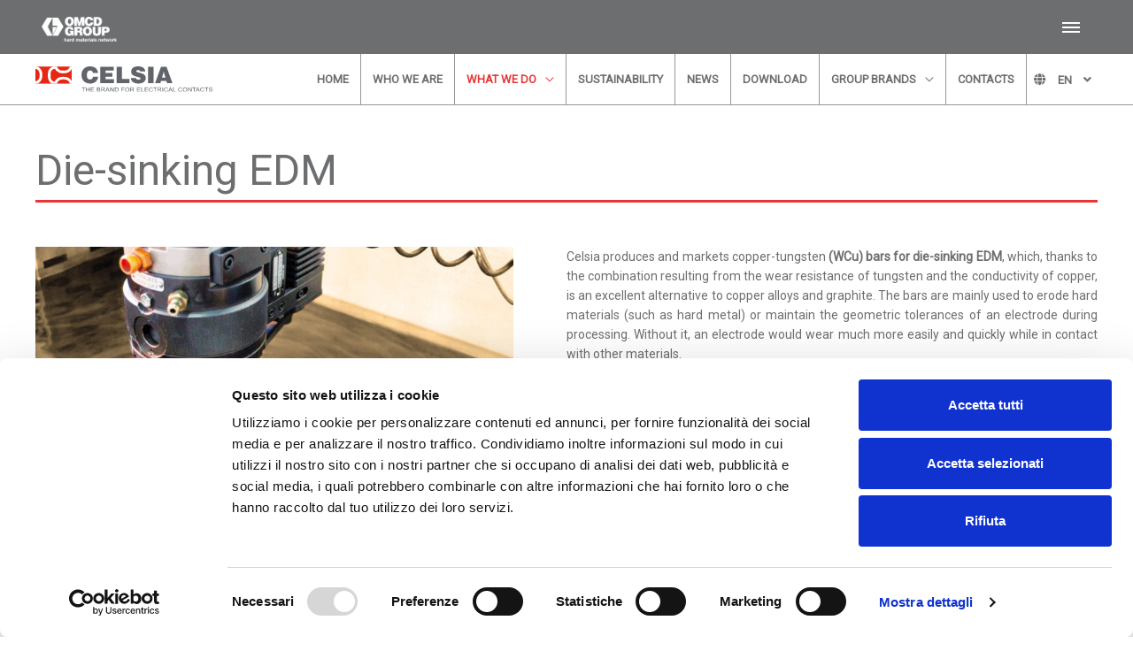

--- FILE ---
content_type: text/css
request_url: https://www.omcd.it/celsia/wp-content/themes/celsia-child/css/style.css?ver=6.9
body_size: 3265
content:
.btn.btn--link{display:inline-flex;align-items:center;font-style:normal;font-variant:normal;font-weight:900;text-rendering:auto;-webkit-font-smoothing:antialiased}.btn.btn--link::after,.btn.btn--link::before{font-family:"Font Awesome 5 Free"}body{font-size:14px;font-family:"roboto";font-weight:400;color:#6c6e70;line-height:1.6}h1{font-size:48px}h2,.entry-content h2{color:#e73838;font-size:24px;font-weight:300;margin-bottom:15px}h2.grey{color:#6c6e70}h3{color:#e73838;font-size:36px;font-weight:300}h4,.entry-content h4{color:#6c6e70;font-size:22px;font-weight:300;line-height:1.2}h5,.entry-content h5{color:#6c6e70;font-size:16px;font-weight:700}a{color:#e73838}.divider::after{content:'';display:block;height:1px;width:150px;max-width:100%;margin:10px auto;background-color:#e73838}a:hover,a:focus{text-decoration:none}.menu-item a.menu-link{font-size:13px;font-weight:700;color:#6c6e70;text-transform:uppercase}.ast-above-header{display:flex;align-items:center}.ast-above-header .ast-above-header-section-wrap{overflow:hidden;z-index:9999;position:relative}.ast-above-header .ast-above-header-section-wrap .ast-above-header-section-2{transform:translateX(101%);transition:0.3s}.ast-above-header .ast-above-header-section-wrap .ast-above-header-section-2 .menu-item a{color:white}.ast-above-header .ast-above-header-section-wrap .ast-above-header-section-2.active{transform:translateX(-60px)}.ast-above-header > .ast-container{flex-basis:0;flex-grow:1}.ast-above-header > .ast-container.above-header-toggler{position:absolute;left:0;right:0;top:0;bottom:0;display:flex;align-items:center}.ast-above-header > .ast-container.above-header-toggler .lines{background-color:#6c6e70;margin-left:auto;cursor:pointer;display:flex;flex-direction:column;height:100%;align-items:center;justify-content:center;width:60px;padding-right:0;z-index:99999}.ast-above-header > .ast-container.above-header-toggler .lines span{height:2px;background-color:white;width:20px;display:block;position:relative;transition:0.3s}.ast-above-header > .ast-container.above-header-toggler .lines span:first-child{top:-3px}.ast-above-header > .ast-container.above-header-toggler .lines span:last-child{top:3px}.ast-above-header > .ast-container.above-header-toggler .lines.active span{opacity:0}.ast-above-header > .ast-container.above-header-toggler .lines.active span:first-child{opacity:1;top:2px;transform:rotate(45deg)}.ast-above-header > .ast-container.above-header-toggler .lines.active span:last-child{opacity:1;top:-2px;-webkit-transform:rotate(-45deg);-moz-transform:rotate(-45deg);-ms-transform:rotate(-45deg);-o-transform:rotate(-45deg);transform:rotate(-45deg)}.main-header-menu li:hover > a,.ast-above-header-menu li:hover > a{color:#e73838 !important}.site-header .ast-above-header{background-color:#6c6e70;padding:10px 0}.site-header .ast-above-header .ast-above-header-section-1 img{max-height:35px;width:auto}.site-header .main-header-bar .main-header-container{align-items:stretch}body:not(.ast-header-break-point) .lingua{min-width:80px}body:not(.ast-header-break-point) .lingua:hover .submenu{opacity:1}body:not(.ast-header-break-point) .lingua li{text-align:center}body:not(.ast-header-break-point) .lingua .submenu{position:absolute;left:0;right:0;transform:translateY(100%);top:7px;opacity:0;z-index:0;background-color:white;transition:0.3s}body:not(.ast-header-break-point) .site-header .main-header-bar{border-bottom-color:#979797}body:not(.ast-header-break-point) .site-header .main-header-bar .main-header-container .menu-item{border-right:1px solid #979797}body:not(.ast-header-break-point) .site-header .main-header-bar .main-header-container .menu-item.menu-item-type-gs_sim{border-right:none}body{background-color:#e9ebf1}body .ast-archive-description h1.ast-archive-title{margin-top:25px;font-size:48px;font-weight:300;color:#6c6e70;border-bottom:3px solid #e73838;display:block;padding-bottom:5px}body div#primary{margin:0}body div#primary main#main h1{margin-top:45px;font-size:48px;font-weight:300;color:#6c6e70;border-bottom:3px solid #e73838;display:block;padding-bottom:5px}body div#primary main#main .page-content{display:flex;flex-direction:column;margin-top:4em}body div#primary main#main header{padding-left:0;padding-right:0;margin-top:0;margin-left:0}body section{margin-bottom:35px}body .accordion{clear:both;padding:60px 0}body .accordion h2{text-transform:uppercase;font-weight:700;margin-bottom:25px}body .accordion .accordion-item{margin-bottom:10px}body .accordion a.accordion-title{background-color:#6c6e70;padding:22px 30px;color:#fff;position:relative;transition:0.3s;-webkit-transition:0.3s;-moz-transition:0.3s;-ms-transition:0.3s;-o-transition:0.3s;font-size:16px;font-weight:700;text-transform:uppercase;display:block}body .accordion a.accordion-title .icona{color:#fff;position:absolute;right:30px;top:22px;font-size:17px;padding-left:20px;border-left:1px solid #fff}body .accordion a.accordion-title.open{background-color:#8f9194}body .accordion a.accordion-title:hover{background-color:#8f9194}body .accordion .collapse-content{background-color:#fff;padding:30px;font-size:16px}body .accordion .swiper-accordion{clear:both;max-width:90%;margin:0 auto;position:relative;overflow:hidden;list-style:none;padding:0;z-index:1}body .accordion .swiper-accordion .image-caption{display:block}body .accordion .swiper-accordion .swiper-next,body .accordion .swiper-accordion .swiper-prev{position:absolute;top:50%;width:27px;height:44px;margin-top:-22px;z-index:10;cursor:pointer;background-size:27px 44px;background-position:center;background-repeat:no-repeat}body .accordion .swiper-accordion .swiper-prev{background-image:url("../img/arrow-left.svg") !important;left:10px;right:auto}body .accordion .swiper-accordion .swiper-next.swiper-button-disabled,body .accordion .swiper-accordion .swiper-prev.swiper-button-disabled{opacity:0.35;cursor:auto;pointer-events:none}body .accordion .swiper-accordion .swiper-next{background-image:url("../img/arrow-right.svg") !important;right:10px;left:auto}body .accordion .video{padding:40px 0;text-align:center}@media (min-width:992px){body div#primary main#main .page-content{flex-direction:row;justify-content:space-between}body div#primary main#main .page-content.no-image{width:100%}body div#primary main#main .page-content.no-image .content{flex-basis:30%}body div#primary main#main .page-content.no-image > div{flex-basis:auto;flex-grow:1}body div#primary main#main .page-content > div{width:48%}.mappa{width:100% !important}}.celsia-homepage-news{margin-top:60px}.celsia-news-list{display:flex;flex-wrap:wrap;justify-content:space-between}.celsia-news-list__single{margin-bottom:40px}.celsia-news-list__single__title{margin-top:15px;margin-bottom:15px;}.celsia-news-list__single__title a{color:inherit}.celsia-news-list__single__content p.text{}.celsia-news-list__single__content .read-more margin-t a{display:inline-block}.celsia-news-list__single__metas__categories{margin-top:30px}.celsia-news-list__single__metas__categories a{color:#e73838;text-transform:uppercase}.celsia-news-list__single__metas__date{margin-top:30px;line-height:1.1;font-size:13px;font-style:italic}.celsia-news-list__single__metas__date::after{content:'';height:1px;display:block;width:150px;background:red;margin-top:25px}body.single-post article header.entry-header{margin-bottom:50px}body.single-post article .entry-meta .cat-links a{color:#e73838;font-weight:700;font-size:13px;text-transform:uppercase}body.single-post article .entry-meta .posted-on span{color:#6c6e70;font-style:italic}body.single-post article .entry-content{display:flex;flex-direction:column}.remove-space-between{justify-content:flex-start !important}.single .post-navigation a{font-size:14px;color:#6c6e70;font-weight:700;display:inline-flex}.single .post-navigation a .ast-left-arrow,.single .post-navigation a .ast-right-arrow{color:#e73838;font-size:22px;position:relative;left:0;right:0;transition:0.3s}.single .post-navigation a:hover .ast-left-arrow{left:-15px}.single .post-navigation a:hover .ast-right-arrow{right:-15px}@media (min-width:772px){.celsia-news-list__single{width:40%}}@media (min-width:992px){.celsia-news-list__single{width:23%}body.single-post article .entry-content{flex-direction:row;justify-content:space-between}body.single-post article .entry-content::before,body.single-post article .entry-content::after{content:none}body.single-post article .entry-content > div{width:48%}}footer{margin-top:45px}footer .footer-adv-overlay{background-color:transparent;padding:0}footer .footer-adv-overlay > .ast-container{padding-top:20px;padding-bottom:20px;border-top:1px solid #6c6e70;border-bottom:1px solid #6c6e70}footer .footer-adv-overlay .footer-adv-widget{padding-top:15px;padding-bottom:15px}footer .footer-adv-overlay .footer-adv-widget h2{font-size:13px;color:#6c6e70;font-weight:700;text-transform:uppercase}footer .footer-adv-overlay .footer-adv-widget p{color:#6c6e70}footer .footer-adv-overlay .footer-adv-widget .menu a{color:#6c6e70;text-transform:uppercase;font-weight:700}footer .footer-adv-overlay .footer-adv-widget .menu a:hover{color:#e73838}footer .ast-small-footer{border-top:0}footer .ast-small-footer .ast-footer-overlay{background-color:transparent}footer .ast-small-footer-section{color:#6c6e70}footer .ast-small-footer-section-1{font-size:13px}@media (min-width:772px){footer .footer-adv-overlay .footer-adv-widget:nth-child(2){border-left:1px solid #6c6e70}}.homepage-hero-banner{height:450px;display:flex;align-items:center}.homepage-hero-banner .full-width{width:100%}.homepage-hero-banner__title{display:flex}.homepage-hero-banner__title h1{margin:0;padding:20px 30px;background-color:#e73838;color:#f8f9f9}.btn{padding:7px 15px;text-transform:uppercase;font-size:13px}.btn.btn--primary,input[type="submit"].wpcf7-submit,p.read-more .ast-button{background-color:#e73838;transition:0.3s;color:white;border:1px solid transparent;text-transform:uppercase}.btn.btn--primary:hover,input[type="submit"].wpcf7-submit:hover,p.read-more .ast-button:hover{color:#e73838;background-color:white;border-color:#e73838}input[type="submit"].wpcf7-submit{text-transform:uppercase}.btn.btn--secondary{background-color:white;color:#e73838;font-weight:700;border:1px solid transparent}.btn.btn--secondary:hover{color:white;background-color:#e73838;border:1px solid white}.btn.btn--link{padding:0;font-size:16px;color:#6c6e70}.btn.btn--link::after{content:'\f30b';color:#e73838;font-size:24px;position:relative;left:5px;transition:0.3s}.btn.btn--link:hover{text-decoration:none}.btn.btn--link:hover::after{left:15px}.easy-access-pages{display:flex;justify-content:space-between;flex-direction:column;margin-top:65px;margin-bottom:20px}.easy-access-pages .easy-access-page{padding:15px 25px;background:#fff;height:380px;margin-bottom:20px;display:flex;flex-direction:column;box-shadow:1px 1px 2px #c6c6c6}.easy-access-pages .easy-access-page__title{margin-bottom:20px}.easy-access-pages .easy-access-page__link{margin-top:auto}@media (min-width:772px){.easy-access-pages{flex-direction:row}.easy-access-pages .easy-access-page{width:31%}}.ast-breadcrumbs span,.ast-breadcrumbs a{color:#6c6e70}.ast-breadcrumbs a{text-decoration:underline}.ast-breadcrumbs .separator{color:#e73838}.ast-breadcrumbs span:last-child{font-weight:700}.celsia-call-to-action{background-color:#e73838;display:flex;align-items:center;flex-wrap:wrap;min-height:170px;margin-bottom:65px;padding:15px 0}.celsia-call-to-action > div{padding:15px}.celsia-call-to-action__icon{flex-grow:3;display:flex}.celsia-call-to-action__icon i{font-size:50px}.celsia-call-to-action__text{flex-grow:3}.celsia-call-to-action__text h4{color:white}.celsia-call-to-action__text p{margin-bottom:0}.celsia-call-to-action__button{flex-grow:2}@media (min-width:992px){.celsia-call-to-action__icon{justify-content:flex-end}}.general-files{margin-bottom:45px}.categorized-files{margin-bottom:45px}.docs-filter{background:white;height:60px;display:flex;align-items:center;padding:0 20px;margin-bottom:30px}.docs-filter b{margin-right:20px}.docs-filter select{-webkit-appearance:none;-moz-appearance:none;appearance:none;max-width:100%;width:200px;border:1px solid #6c6e70}.download{background-color:#6c6e70;color:white;font-size:16px;font-weight:700;display:flex;margin-bottom:10px;align-items:center;transition:0.3s}.download:hover{background-color:#8f9194}.download__title{flex-grow:2;padding:20px}.download__file > a{display:block;margin-top:10px;margin-bottom:10px;border-left:1px solid white;font-size:22px;width:50px;text-align:center;color:white}.download__category{margin-right:10px}.contacts{display:flex;flex-direction:column}.contact-form{padding:45px 15px;margin-top:45px;background-color:white}.contact-form__heading{text-align:center}.contact-form__heading i{font-size:40px;color:#e73838}.contact-form__columns > div > *{margin:0;}.contact-form__columns > div > * input,.contact-form__columns > div > * textarea{border:1px solid #6c6e70}.contact-form span.wpcf7-list-item{margin-left:0}@media (min-width:772px){.contacts{flex-direction:row}.contacts > div{width:50%}.contact-form__columns{max-width:600px;margin:0 auto;display: -webkit-flex;
    flex-flow: row wrap;
    -webkit-flex-flow: row wrap;
    align-items: stretch;
    -webkit-align-items: stretch;
    justify-content: space-between;
    -webkit-justify-content: space-between;
    padding-top:25px;padding-bottom:45px}.contact-form__columns > div{display: flex;
    display: -webkit-flex;
    flex-direction: column;
    -webkit-flex-direction: column;
    flex: 1 1 300px;
    -webkit-flex: 1 1 300px;
    margin-top: 10px;
    padding: 10px;}}@media (min-width:992px){.contact-form__columns{max-width:750px}}
    .contact-form__columns > div.full-width {
    	flex: 1 1 300px;
    	-webkit-flex: 1 1 700px;
    }
    .contact-form__columns > div.marginTop p {
    	margin-top: 12px;
    }
    .contact-form__columns div.allegati {margin-top: 0;}
    a.video-player {cursor: pointer;margin:0 auto; text-align: center; display: flex; width: auto; color:#e73838;}
    button.uk-modal-close {background: none;border:0;font-size: 2rem;position: absolute;right: -15px;top: -30px;padding:0;}
    .uk-modal-dialog {width: 100%;}
    .uk-modal iframe {width: 100%;}

--- FILE ---
content_type: text/css
request_url: https://www.omcd.it/celsia/wp-content/themes/celsia-child/extra.css
body_size: 3445
content:
a {text-decoration: none;}


article {text-align: justify;}
article h1 {text-align: left;}


.grecaptcha-badge {display: none!important;}

ul.sub-menu {padding:15px 15px 25px; margin:0;background: #969696!important; border-top:none!important; /*width: 490px!important ;*/ }
ul.sub-menu li a{ color: #fff!important; padding:5px 0!important; font-weight: bold!important; text-transform: none!important; font-weight: bold!important}
ul.sub-menu li a span{font-weight: bold!important}
ul.sub-menu {/*left:0!important;  columns: 2;-webkit-columns: 2;-moz-columns: 2; */transition: none!important}
li.marchi ul.sub-menu{  width:200px!important; padding:25px 25px 25px!important;   }

ul.sub-menu li {  }
ul.sub-menu li.produzione {border-bottom:1px solid #fff; margin-bottom: 10px; cursor: default;}
ul.sub-menu li.distribuzione {border-bottom:1px solid #fff;  margin-bottom: 10px; cursor:default;}
ul.sub-menu li.produzione a:hover {color:#fff!important;} 
ul.sub-menu li.produzione a:hover {color:#fff!important;;} 
ul.sub-menu li.produzione span:hover {color:#fff!important;;} 
ul.sub-menu li.distribuzione a:hover {color:#fff!important;} 
ul.sub-menu li.distribuzione a:hover {color:#fff!important;;} 
ul.sub-menu li.distribuzione span:hover {color:#fff!important;;} 
.main-header-menu .menu-item:hover > .menu-link, .main-header-menu .menu-item:hover > .ast-menu-toggle, .main-header-menu .ast-masthead-custom-menu-items a:hover, .main-header-menu .menu-item.focus > .menu-link, .main-header-menu .menu-item.focus > .ast-menu-toggle, .main-header-menu .current-menu-item > .menu-link, .main-header-menu .current-menu-ancestor > .menu-link, .main-header-menu .current-menu-item > .ast-menu-toggle, .main-header-menu .current-menu-ancestor > .ast-menu-toggle {color: #e73838}
.widget_media_image img {max-width: 80%!important}
span.mfcf7-zl-multifile-name {color: #444}

.ast-desktop .astra-menu-animation-fade>.menu-item>.astra-full-megamenu-wrapper, .ast-desktop .astra-menu-animation-fade>.menu-item>.sub-menu, .ast-desktop .astra-menu-animation-fade>.menu-item>.sub-menu .sub-menu {
    opacity: 0;
    visibility: hidden;
    transition: opacity ease-in-out .3s;
}
ul#primary-menu li.menu-item-has-children a:hover > ul.sub-menu  {opacity: 1!important; visibility: visible!important;}
ul#primary-menu li.menu-item-has-children:hover > ul.sub-menu  {opacity: 1!important; visibility: visible!important;}

/* COSA FACCIAMO */


.page-template-cosafacciamo-php img.listing {width: 100%}
.page-template-cosafacciamo-php .celsia-news-list__single {margin-right: 30px;}
.page-template-cosafacciamo-php .celsia-news-list__single:nth-child(4) {  margin-right: 0;}
.page-template-cosafacciamo-php .celsia-news-list__single:nth-child(8) {  margin-right: 0;}
.page-template-cosafacciamo-php .celsia-news-list__single:nth-child(12) {  margin-right: 0;}
.page-template-cosafacciamo-php .celsia-news-list__single:nth-child(16) {  margin-right: 0;}
.page-template-cosafacciamo-php .celsia-news-list__single:nth-child(20) {  margin-right: 0;}

.single-cosa-facciamo .thumbnail img {width: 100%}
.single-cosa-facciamo .entry-content {margin-top:50px;}
.single-cosa-facciamo .content { width: 50%; float: right }
.single-cosa-facciamo .thumbnail { width: 45%; float: left }
.single-cosa-facciamo .navigation { display: none; } 
h2.title_cpt {text-transform: uppercase;font-weight: 700;margin-bottom: 25px; margin-top:35px;}
.single-cosa-facciamo a.thumb { border:5px solid #6c6e70; display: block; }
.single-cosa-facciamo a.thumb:hover {border:5px solid #E43A3E;}
.single-cosa-facciamo .celsia-news-list__single {margin-right:30px; margin-bottom: 15px}
.single-cosa-facciamo .celsia-news-list__single:nth-child(4) {  margin-right: 0; }
.single-cosa-facciamo .celsia-news-list__single:nth-child(8) {   margin-right: 0;}
.single-cosa-facciamo .celsia-news-list__single:nth-child(12) {  margin-right: 0;}
.single-cosa-facciamo .celsia-news-list__single:nth-child(16) {  margin-right: 0;}
.single-cosa-facciamo .celsia-news-list__single:nth-child(20) {  margin-right: 0;}
@media (max-width: 1179px) {
	.page-template-cosafacciamo-php .celsia-news-list__single:nth-child(3) {  margin-right: 0;}
	.page-template-cosafacciamo-php .celsia-news-list__single:nth-child(6) {  margin-right: 0;}
	.page-template-cosafacciamo-php .celsia-news-list__single:nth-child(9) {  margin-right: 0;}
	.page-template-cosafacciamo-php .celsia-news-list__single:nth-child(12) {  margin-right: 0;}
	.page-template-cosafacciamo-php .celsia-news-list__single:nth-child(15) {  margin-right: 0;}
	.single-cosa-facciamo .celsia-news-list__single:nth-child(3) {  margin-right: 0; }
	.single-cosa-facciamo .celsia-news-list__single:nth-child(6) {   margin-right: 0;}
	.single-cosa-facciamo .celsia-news-list__single:nth-child(9) {  margin-right: 0;}
	.single-cosa-facciamo .celsia-news-list__single:nth-child(12) {  margin-right: 0;}
	.single-cosa-facciamo .celsia-news-list__single:nth-child(15) {  margin-right: 0;}

	.page-template-cosafacciamo-php .celsia-news-list__single:nth-child(4) { margin-right: 30px;}
	.page-template-cosafacciamo-php .celsia-news-list__single:nth-child(8) {  margin-right: 30px;}
	.page-template-cosafacciamo-php .celsia-news-list__single:nth-child(12) {  margin-right: 30px;}
	.page-template-cosafacciamo-php .celsia-news-list__single:nth-child(16) {  margin-right: 30px;}
	.page-template-cosafacciamo-php .celsia-news-list__single:nth-child(20) {  margin-right: 30px;}
	.single-cosa-facciamo .celsia-news-list__single:nth-child(4) {  margin-right: 30px; }
	.single-cosa-facciamo .celsia-news-list__single:nth-child(8) {   margin-right: 30px;}
	.single-cosa-facciamo .celsia-news-list__single:nth-child(12) { margin-right: 30px;}
	.single-cosa-facciamo .celsia-news-list__single:nth-child(16) {  margin-right: 30px;}
	.single-cosa-facciamo .celsia-news-list__single:nth-child(20) {  margin-right: 30px;}
}
@media (max-width: 991px) {
	.page-template-cosafacciamo-php .celsia-news-list__single:nth-child(3) {  margin-right: 30px;}
	.page-template-cosafacciamo-php .celsia-news-list__single:nth-child(6) {  margin-right: 30px;}
	.page-template-cosafacciamo-php .celsia-news-list__single:nth-child(9) {  margin-right: 30px;}
	.page-template-cosafacciamo-php .celsia-news-list__single:nth-child(12) {  margin-right: 30px;}
	.page-template-cosafacciamo-php .celsia-news-list__single:nth-child(15) {  margin-right: 30px;}
	.single-cosa-facciamo .celsia-news-list__single:nth-child(3) {  margin-right: 30px; }
	.single-cosa-facciamo .celsia-news-list__single:nth-child(6) {   margin-right: 30px;}
	.single-cosa-facciamo .celsia-news-list__single:nth-child(9) {  margin-right: 30px;}
	.single-cosa-facciamo .celsia-news-list__single:nth-child(12) {  margin-right: 30px;}
	.single-cosa-facciamo .celsia-news-list__single:nth-child(15) {  margin-right: 30px;}
}
.single-cosa-facciamo .first {justify-content: start;}
.single-cosa-facciamo .gallery-item {padding: 0; display: block; padding-right:20px; margin-bottom: 40px}
.single-cosa-facciamo .gallery-item:nth-child(2) {padding-left:20px;   padding-right: 0;}
.single-cosa-facciamo .gallery-item:nth-child(4) { padding-left:20px;    padding-right: 0;}
.single-cosa-facciamo .gallery-icon {border:5px solid #6c6e70;}
.single-cosa-facciamo .gallery-icon:hover {border:5px solid #E43A3E;}



	.modalDialog {
    position: fixed;
    font-family: Arial, Helvetica, sans-serif;
    top: 0;
    right: 0;
    bottom: 0;
    left: 0;
    background: rgba(0, 0, 0, 0.8);
    z-index: 99999;
    opacity:0;
    -webkit-transition: opacity 400ms ease-in;
    -moz-transition: opacity 400ms ease-in;
    transition: opacity 400ms ease-in;
    pointer-events: none;
	}
	.modalDialog:target {
	    opacity:1;
	    pointer-events: auto;
	}
	.modalDialog > div {
	    width: 75%;
	    position: relative;
	    margin: 5% auto;
	    padding: 5px 20px 13px 20px;
	    border-radius: 10px;
	    background: #fff;
	    background: -moz-linear-gradient(#fff, #999);
	    background: -webkit-linear-gradient(#fff, #999);
	    background: -o-linear-gradient(#fff, #999);
	}
	.close {
	    background: #606061;
	    color: #FFFFFF;
	    line-height: 25px;
	    position: absolute;
	    right: -12px;
	    text-align: center;
	    top: -10px;
	    width: 24px;
	    text-decoration: none;
	    font-weight: bold;
	    -webkit-border-radius: 12px;
	    -moz-border-radius: 12px;
	    border-radius: 12px;
	    -moz-box-shadow: 1px 1px 3px #000;
	    -webkit-box-shadow: 1px 1px 3px #000;
	    box-shadow: 1px 1px 3px #000;
	}
	.close:hover {
	    background: #00408b;color:white;
	}
		a.cc-link {
    font-style: italic;
    text-decoration: underline;
}
	a.cc-link:hover {text-decoration: none }
	#openModal { position: absolute!important; }
  	.desktop { display:inline-block; }
	.mobile { display:none; }  
	.contact-form {margin-top:0!important; padding-top:0; }
	.mm-product-video-modal-container {
	  position: fixed;
	  top: 0px;
	  left: 0px;
	  z-index: 10000;
	  width: 100%;
	  height: 100%;
	  background: rgba(0,0,0,0.85);
	  display: none;
	  overflow: scroll;
	}

	.mm-product-video-modal-container.open {
	  display: block;
	}

	.mm-product-video-modal-close:hover {
	  cursor: pointer;
	}

	.mm-product-video-modal-close {
	  color: #fff;
	  position: fixed;
	  z-index: 1000000000;
	  top: 20px;
	  right: 20px;
	  font-size: 40px;
	}

	.mm-product-video-modal {
	  width: 60%;
	  max-height: 800px;
	  overflow: scroll;
	  position: relative;
	  top: -1000px;
	  text-align: left;
	  border-radius: 4px;
	}

	.mm-product-video-modal.open {
	  top: 50px;
	  /*margin-bottom: 150px;*/
	}

	.mm-video-overlay {
	  position: fixed;
	  top: 0px;
	  left: 0px;
	  background: transparent;
	  width: 100%;
	  height: 100%;
	  z-index: -1;
	}

	.mm-launch-container {
	  margin-top: 100px;
	}

	.mm-launch {

	  border: none;
	  color: red;
	  font-weight: 300;
	}
	.mm-launch:hover {color:red; opacity:0.7; cursor: pointer} 
	.mm-launch-container p {
	  text-align: justify;
	  font-size: 16px;
	  font-weight: 300;
	  margin-bottom: 30px;
	}

	.mm-launch-container h2 {
	  font-size: 50px;
	  font-weight: 800;
	  letter-spacing: -1px;
	  margin-bottom: 20px;
	}

	.dropper {
	    transition: top 0.5s ease-in-out;
	}

	.mm-product-video-modal {overflow: hidden!important}

	.homepage-hero-banner__title {margin-top:20%}
	.wpcf7-form br{ display: none; }
	.contact-form__heading {padding-top:50px;}

	.page-template-page-1col-text-right .entry-content ul { list-style-position: inside; margin:0;}
	.page-template-page-1col-text-right div.image { width:48%; float: left; margin-right: 50px;}
	.page-template-page-1col-text-left .entry-content { display: none; }
	.page-template-page-1col-text-left .entry-content ul { list-style-position: inside; margin:0; }
	.page-template-page-1col-text-left div.image { width:48%; float: right; margin-left: 50px;}

	.page-id-67 .page-content { margin-top:1.5em!important; }
	.page-id-67 .page-content .content { margin-top:100px }
	.page-id-183  .page-content { margin-top:1.5em!important; }
	.page-id-183 .page-content .content { margin-top:100px }

	.cc-window.cc-banner {
	    -ms-flex-align: center;
	    align-items: center;
	}
	.cc-window.cc-banner {
	    padding: 1em 1.8em;
	    width: 100%;
	    -ms-flex-direction: row;
	    flex-direction: row;
	}
	.cc-banner .cc-btn:last-child {    min-width: 140px;}
  	.cc-btn { display: block;padding: 0.4em 0.8em;font-size: 0.9em;font-weight: 700;border-width: 2px;border-style: solid;text-align: center;white-space: nowrap}
  	.cc-compliance {display: -ms-flexbox;display: flex;-ms-flex-align: center;align-items: center;-ms-flex-line-pack: justify;align-content: space-between;}
	.cc-banner .cc-message {-ms-flex: 1;flex: 1;}
	.cc-revoke, .cc-window {
	    position: fixed;
	    overflow: hidden;
	    box-sizing: border-box;
	    font-family: Helvetica, Calibri, Arial, sans-serif;
	    font-size: 16px;
	    line-height: 1.5em;
	    display: -ms-flexbox;
	    display: flex;
	    -ms-flex-wrap: nowrap;
	    flex-wrap: nowrap;
	    z-index: 9999;
	}

span.mfcf7-zl-multifile-name {color: #444}
/*2020-09-10 css per cf7 multipli campi di invio file */
.contact-form__columns div.allegati {
	display: block;
}
.allegati .allegato {
	color: #808285;
	margin-bottom: 10px;
}
.allegati input[type="button"], .allegati input[type="button"]:focus {
	background-color: #e73838;
	border: 1px solid #e73838;
	width: auto;
	transition: 0.3s;
	-webkit-transition: 0.3s;
	-moz-transition: 0.3s;
	-o-transition: 0.3s;
	-ms-transition: 0.3s;
}
.allegati input[type="button"]:hover {
	background-color: #fff;
	color: #e73838;
}
.allegati .delete-file {
	font-size: 10px;
	margin-left: 8px;
}
div#mfcf7_zl_multifilecontainer {
	margin-top: 0;
}
.contact-form__columns > div > div#mfcf7_zl_multifilecontainer {
	margin-bottom: 0;
}
/*fine 2020-09-10 css per cf7 multipli campi di invio file */

/* 2023-09-18 per link footer */
.site-footer a.conflict {color: #6C6E70;}

@media (max-width: 1200px)  {

		.lingua ul { display: inline;width: 100%;text-align: center;left:25px!important}
		.lingua ul li{ float: left; width: auto!important; border-right: 1px solid #eaeaea}
		.lingua ul li i.fa-angle-down {display: none;}
		.lingua ul li a{     display: inline!important;border: none!important;}
    	.lingua ul li a.selected{ font-weight:bold; }

	.ast-above-header-menu-items {
    display: none!important;
	}
}
	@media (max-width: 990px)  {
	 section.video-container { width: 100%!important;  }
	}

	@media (max-width: 980px)  {
		#text-6 {margin-bottom:0;}
		.contact-form {margin-top:0; padding-top:0;}
		h4, .entry-content h4 {font-size: 18px; margin-bottom: 20px;}
		.ast-above-header-menu-items { display: none!important; }
		.mm-product-video-modal {top:30px!important; margin-bottom: 0!important}
		footer .footer-adv-overlay .footer-adv-widget { text-align: center; }
		.widget_media_image {margin-bottom: 0!important;}
	  	.desktop {display: none;}
		.mobile { display: inline-block; }  
		div.footer-adv-widget-3 { display: none; }
		footer .footer-adv-overlay .footer-adv-widget-3 { display: none; } 

	    .page-template-page-1col-text-right div.image { width: 100%; text-align: center; float: none; margin-right: 0; }
	    .page-template-page-1col-text-right span.image-caption { clear: both; display: block; margin-bottom: 20px }
	    .page-template-page-1col-text-left div.image { width: 100%; text-align: center; float: none; margin-right: 0; }
	    .page-template-page-1col-text-left span.image-caption { clear: both; display: block; margin-bottom: 20px }
	    .page-id-67 .page-content .content { margin-top:0 }
		.page-id-183 .page-content .content { margin-top:0 }

	}


	@media (max-width: 960px)  {
	 .homepage-hero-banner__title {margin-top:25%}
	 .mm-product-video-modal { width:100%!important;}
	 ul.active {display: block!important; background: #6c6e70; color: white}
	 ul.active li {color: white!important; border-top:1px solid #fff;  padding:5px 0; margin-left:20px;}
	 ul.active li a {color: white!important; border:none; border-color:#6c6e70!important; }

	}

	@media (max-width: 960px)  {
	 .homepage-hero-banner__title {margin-top:25%}
	}
	@media (max-width: 800px)  {
	 .homepage-hero-banner__title {margin-top:30%}
	 .celsia-call-to-action__icon {margin: 0 auto; text-align: center; display: block}
		.celsia-call-to-action__button { text-align: center; margin:0 auto; }
		.celsia-call-to-action__text { text-align: center; }
	}
	@media (max-width: 768px)  {
	 .homepage-hero-banner__title {margin-top:35%}
	}
	@media (max-width: 600px)  {
	 .homepage-hero-banner__title {margin-top:40%}
	}

@media (max-width: 550px)  {
	 .above-header-widget img {margin-top:5px; padding-top:2px;}
	 .pum-container.pum-responsive.pum-responsive-medium {
	 	max-width: 98% !important;
	 	min-width: 0 !important;
	 }
	}





--- FILE ---
content_type: application/x-javascript
request_url: https://www.omcd.it/celsia/wp-content/themes/celsia-child/js/accordion_fix.js?ver=6.9
body_size: 1468
content:
jQuery(document).ready(function($){
      
    $(".accordion-title").eq(0).addClass("open");

 $('a.accordion1').click(function() { //When any link is clicked
        
       $('a.accordion2 div.icona i').removeClass("fa-minus");
       $('a.accordion2 div.icona i').addClass("fa-plus");
       $('a.accordion2').removeClass("open");      
       $('div.accordion2').addClass("collapsed");
       $('div.accordion2').removeClass("open");
       $('div.accordion2').removeClass("in");

       $('a.accordion3 div.icona i').removeClass("fa-minus");
       $('a.accordion3 div.icona i').addClass("fa-plus");
       $('a.accordion3').removeClass("open");      
       $('div.accordion3').addClass("collapsed");
       $('div.accordion3').removeClass("open");
       $('div.accordion3').removeClass("in"); 

       $('a.accordion4 div.icona i').removeClass("fa-minus");
       $('a.accordion4 div.icona i').addClass("fa-plus");
       $('a.accordion4').removeClass("open");      
       $('div.accordion4').addClass("collapsed");
       $('div.accordion4').removeClass("open");
       $('div.accordion4').removeClass("in"); 

       $('a.accordion5 div.icona i').removeClass("fa-minus");
       $('a.accordion5 div.icona i').addClass("fa-plus");
       $('a.accordion5').removeClass("open");      
       $('div.accordion5').addClass("collapsed");
       $('div.accordion5').removeClass("open");
       $('div.accordion5').removeClass("in"); 

       $('a.accordion6 div.icona i').removeClass("fa-minus");
       $('a.accordion6 div.icona i').addClass("fa-plus");
       $('a.accordion6').removeClass("open");      
       $('div.accordion6').addClass("collapsed");
       $('div.accordion6').removeClass("open");
       $('div.accordion6').removeClass("in"); 

       $('a.accordion7 div.icona i').removeClass("fa-minus");
       $('a.accordion7 div.icona i').addClass("fa-plus");
       $('a.accordion7').removeClass("open");      
       $('div.accordion7').addClass("collapsed");
       $('div.accordion7').removeClass("open");
       $('div.accordion7').removeClass("in"); 

       $('a.accordion8 div.icona i').removeClass("fa-minus");
       $('a.accordion8 div.icona i').addClass("fa-plus");
       $('a.accordion8').removeClass("open");      
       $('div.accordion8').addClass("collapsed");
       $('div.accordion8').removeClass("open");
       $('div.accordion8').removeClass("in");

       $('a.accordion9 div.icona i').removeClass("fa-minus");
       $('a.accordion9 div.icona i').addClass("fa-plus");
       $('a.accordion9').removeClass("open");      
       $('div.accordion9').addClass("collapsed");
       $('div.accordion9').removeClass("open");
       $('div.accordion9').removeClass("in");  

       $('a.accordion10 div.icona i').removeClass("fa-minus");
       $('a.accordion10 div.icona i').addClass("fa-plus");
       $('a.accordion10').removeClass("open");      
       $('div.accordion10').addClass("collapsed");
       $('div.accordion10').removeClass("open");
       $('div.accordion10').removeClass("in");  

       $('a.accordion11 div.icona i').removeClass("fa-minus");
       $('a.accordion11 div.icona i').addClass("fa-plus");
       $('a.accordion11').removeClass("open");      
       $('div.accordion11').addClass("collapsed");
       $('div.accordion11').removeClass("open");
       $('div.accordion11').removeClass("in");  

       $('a.accordion12 div.icona i').removeClass("fa-minus");
       $('a.accordion12 div.icona i').addClass("fa-plus");
       $('a.accordion12').removeClass("open");      
       $('div.accordion12').addClass("collapsed");
       $('div.accordion12').removeClass("open");
       $('div.accordion12').removeClass("in");  

       $('a.accordion13 div.icona i').removeClass("fa-minus");
       $('a.accordion13 div.icona i').addClass("fa-plus");
       $('a.accordion13').removeClass("open");      
       $('div.accordion13').addClass("collapsed");
       $('div.accordion13').removeClass("open");
       $('div.accordion13').removeClass("in");  

       $('a.accordion14 div.icona i').removeClass("fa-minus");
       $('a.accordion14 div.icona i').addClass("fa-plus");
       $('a.accordion14').removeClass("open");      
       $('div.accordion14').addClass("collapsed");
       $('div.accordion14').removeClass("open");
       $('div.accordion14').removeClass("in");  

       $('a.accordion15 div.icona i').removeClass("fa-minus");
       $('a.accordion15 div.icona i').addClass("fa-plus");
       $('a.accordion15').removeClass("open");      
       $('div.accordion15').addClass("collapsed");
       $('div.accordion15').removeClass("open");
       $('div.accordion15').removeClass("in");  

       $('a.accordion16 div.icona i').removeClass("fa-minus");
       $('a.accordion16 div.icona i').addClass("fa-plus");
       $('a.accordion16').removeClass("open");      
       $('div.accordion16').addClass("collapsed");
       $('div.accordion16').removeClass("open");
       $('div.accordion16').removeClass("in");  

       $('a.accordion17 div.icona i').removeClass("fa-minus");
       $('a.accordion17 div.icona i').addClass("fa-plus");
       $('a.accordion17').removeClass("open");      
       $('div.accordion17').addClass("collapsed");
       $('div.accordion17').removeClass("open");
       $('div.accordion17').removeClass("in");  


       $('a.accordion18 div.icona i').removeClass("fa-minus");
       $('a.accordion18 div.icona i').addClass("fa-plus");
       $('a.accordion18').removeClass("open");      
       $('div.accordion18').addClass("collapsed");
       $('div.accordion18').removeClass("open");
       $('div.accordion18').removeClass("in");  

    });


    $('a.accordion2').click(function() { //When any link is clicked
        
       $('a.accordion1 div.icona i').removeClass("fa-minus");
       $('a.accordion1 div.icona i').addClass("fa-plus");
       $('a.accordion1').removeClass("open");      
       $('div.accordion1').addClass("collapsed");
       $('div.accordion1').removeClass("open");
       $('div.accordion1').removeClass("in");

       $('a.accordion3 div.icona i').removeClass("fa-minus");
       $('a.accordion3 div.icona i').addClass("fa-plus");
       $('a.accordion3').removeClass("open");      
       $('div.accordion3').addClass("collapsed");
       $('div.accordion3').removeClass("open");
       $('div.accordion3').removeClass("in"); 

       $('a.accordion4 div.icona i').removeClass("fa-minus");
       $('a.accordion4 div.icona i').addClass("fa-plus");
       $('a.accordion4').removeClass("open");      
       $('div.accordion4').addClass("collapsed");
       $('div.accordion4').removeClass("open");
       $('div.accordion4').removeClass("in"); 

       $('a.accordion5 div.icona i').removeClass("fa-minus");
       $('a.accordion5 div.icona i').addClass("fa-plus");
       $('a.accordion5').removeClass("open");      
       $('div.accordion5').addClass("collapsed");
       $('div.accordion5').removeClass("open");
       $('div.accordion5').removeClass("in"); 

       $('a.accordion6 div.icona i').removeClass("fa-minus");
       $('a.accordion6 div.icona i').addClass("fa-plus");
       $('a.accordion6').removeClass("open");      
       $('div.accordion6').addClass("collapsed");
       $('div.accordion6').removeClass("open");
       $('div.accordion6').removeClass("in"); 

       $('a.accordion7 div.icona i').removeClass("fa-minus");
       $('a.accordion7 div.icona i').addClass("fa-plus");
       $('a.accordion7').removeClass("open");      
       $('div.accordion7').addClass("collapsed");
       $('div.accordion7').removeClass("open");
       $('div.accordion7').removeClass("in"); 

       $('a.accordion8 div.icona i').removeClass("fa-minus");
       $('a.accordion8 div.icona i').addClass("fa-plus");
       $('a.accordion8').removeClass("open");      
       $('div.accordion8').addClass("collapsed");
       $('div.accordion8').removeClass("open");
       $('div.accordion8').removeClass("in"); 

       $('a.accordion9 div.icona i').removeClass("fa-minus");
       $('a.accordion9 div.icona i').addClass("fa-plus");
       $('a.accordion9').removeClass("open");      
       $('div.accordion9').addClass("collapsed");
       $('div.accordion9').removeClass("open");
       $('div.accordion9').removeClass("in");  

       $('a.accordion10 div.icona i').removeClass("fa-minus");
       $('a.accordion10 div.icona i').addClass("fa-plus");
       $('a.accordion10').removeClass("open");      
       $('div.accordion10').addClass("collapsed");
       $('div.accordion10').removeClass("open");
       $('div.accordion10').removeClass("in");  

       $('a.accordion11 div.icona i').removeClass("fa-minus");
       $('a.accordion11 div.icona i').addClass("fa-plus");
       $('a.accordion11').removeClass("open");      
       $('div.accordion11').addClass("collapsed");
       $('div.accordion11').removeClass("open");
       $('div.accordion11').removeClass("in");  

       $('a.accordion12 div.icona i').removeClass("fa-minus");
       $('a.accordion12 div.icona i').addClass("fa-plus");
       $('a.accordion12').removeClass("open");      
       $('div.accordion12').addClass("collapsed");
       $('div.accordion12').removeClass("open");
       $('div.accordion12').removeClass("in");  

       $('a.accordion13 div.icona i').removeClass("fa-minus");
       $('a.accordion13 div.icona i').addClass("fa-plus");
       $('a.accordion13').removeClass("open");      
       $('div.accordion13').addClass("collapsed");
       $('div.accordion13').removeClass("open");
       $('div.accordion13').removeClass("in");  

       $('a.accordion14 div.icona i').removeClass("fa-minus");
       $('a.accordion14 div.icona i').addClass("fa-plus");
       $('a.accordion14').removeClass("open");      
       $('div.accordion14').addClass("collapsed");
       $('div.accordion14').removeClass("open");
       $('div.accordion14').removeClass("in");  

       $('a.accordion15 div.icona i').removeClass("fa-minus");
       $('a.accordion15 div.icona i').addClass("fa-plus");
       $('a.accordion15').removeClass("open");      
       $('div.accordion15').addClass("collapsed");
       $('div.accordion15').removeClass("open");
       $('div.accordion15').removeClass("in");  

       $('a.accordion16 div.icona i').removeClass("fa-minus");
       $('a.accordion16 div.icona i').addClass("fa-plus");
       $('a.accordion16').removeClass("open");      
       $('div.accordion16').addClass("collapsed");
       $('div.accordion16').removeClass("open");
       $('div.accordion16').removeClass("in");  

       $('a.accordion17 div.icona i').removeClass("fa-minus");
       $('a.accordion17 div.icona i').addClass("fa-plus");
       $('a.accordion17').removeClass("open");      
       $('div.accordion17').addClass("collapsed");
       $('div.accordion17').removeClass("open");
       $('div.accordion17').removeClass("in");  


       $('a.accordion18 div.icona i').removeClass("fa-minus");
       $('a.accordion18 div.icona i').addClass("fa-plus");
       $('a.accordion18').removeClass("open");      
       $('div.accordion18').addClass("collapsed");
       $('div.accordion18').removeClass("open");
       $('div.accordion18').removeClass("in");  

    });


    $('a.accordion3').click(function() { //When any link is clicked
        
       $('a.accordion1 div.icona i').removeClass("fa-minus");
       $('a.accordion1 div.icona i').addClass("fa-plus");
       $('a.accordion1').removeClass("open");      
       $('div.accordion1').addClass("collapsed");
       $('div.accordion1').removeClass("open");
       $('div.accordion1').removeClass("in");

       $('a.accordion2 div.icona i').removeClass("fa-minus");
       $('a.accordion2 div.icona i').addClass("fa-plus");
       $('a.accordion2').removeClass("open");      
       $('div.accordion2').addClass("collapsed");
       $('div.accordion2').removeClass("open");
       $('div.accordion2').removeClass("in"); 

       $('a.accordion4 div.icona i').removeClass("fa-minus");
       $('a.accordion4 div.icona i').addClass("fa-plus");
       $('a.accordion4').removeClass("open");      
       $('div.accordion4').addClass("collapsed");
       $('div.accordion4').removeClass("open");
       $('div.accordion4').removeClass("in"); 

       $('a.accordion5 div.icona i').removeClass("fa-minus");
       $('a.accordion5 div.icona i').addClass("fa-plus");
       $('a.accordion5').removeClass("open");      
       $('div.accordion5').addClass("collapsed");
       $('div.accordion5').removeClass("open");
       $('div.accordion5').removeClass("in"); 

       $('a.accordion6 div.icona i').removeClass("fa-minus");
       $('a.accordion6 div.icona i').addClass("fa-plus");
       $('a.accordion6').removeClass("open");      
       $('div.accordion6').addClass("collapsed");
       $('div.accordion6').removeClass("open");
       $('div.accordion6').removeClass("in"); 

       $('a.accordion7 div.icona i').removeClass("fa-minus");
       $('a.accordion7 div.icona i').addClass("fa-plus");
       $('a.accordion7').removeClass("open");      
       $('div.accordion7').addClass("collapsed");
       $('div.accordion7').removeClass("open");
       $('div.accordion7').removeClass("in"); 

       $('a.accordion8 div.icona i').removeClass("fa-minus");
       $('a.accordion8 div.icona i').addClass("fa-plus");
       $('a.accordion8').removeClass("open");      
       $('div.accordion8').addClass("collapsed");
       $('div.accordion8').removeClass("open");
       $('div.accordion8').removeClass("in"); 

       $('a.accordion9 div.icona i').removeClass("fa-minus");
       $('a.accordion9 div.icona i').addClass("fa-plus");
       $('a.accordion9').removeClass("open");      
       $('div.accordion9').addClass("collapsed");
       $('div.accordion9').removeClass("open");
       $('div.accordion9').removeClass("in");  

       $('a.accordion10 div.icona i').removeClass("fa-minus");
       $('a.accordion10 div.icona i').addClass("fa-plus");
       $('a.accordion10').removeClass("open");      
       $('div.accordion10').addClass("collapsed");
       $('div.accordion10').removeClass("open");
       $('div.accordion10').removeClass("in");  

       $('a.accordion11 div.icona i').removeClass("fa-minus");
       $('a.accordion11 div.icona i').addClass("fa-plus");
       $('a.accordion11').removeClass("open");      
       $('div.accordion11').addClass("collapsed");
       $('div.accordion11').removeClass("open");
       $('div.accordion11').removeClass("in");  

       $('a.accordion12 div.icona i').removeClass("fa-minus");
       $('a.accordion12 div.icona i').addClass("fa-plus");
       $('a.accordion12').removeClass("open");      
       $('div.accordion12').addClass("collapsed");
       $('div.accordion12').removeClass("open");
       $('div.accordion12').removeClass("in");  

       $('a.accordion13 div.icona i').removeClass("fa-minus");
       $('a.accordion13 div.icona i').addClass("fa-plus");
       $('a.accordion13').removeClass("open");      
       $('div.accordion13').addClass("collapsed");
       $('div.accordion13').removeClass("open");
       $('div.accordion13').removeClass("in");  

       $('a.accordion14 div.icona i').removeClass("fa-minus");
       $('a.accordion14 div.icona i').addClass("fa-plus");
       $('a.accordion14').removeClass("open");      
       $('div.accordion14').addClass("collapsed");
       $('div.accordion14').removeClass("open");
       $('div.accordion14').removeClass("in");  

       $('a.accordion15 div.icona i').removeClass("fa-minus");
       $('a.accordion15 div.icona i').addClass("fa-plus");
       $('a.accordion15').removeClass("open");      
       $('div.accordion15').addClass("collapsed");
       $('div.accordion15').removeClass("open");
       $('div.accordion15').removeClass("in");  

       $('a.accordion16 div.icona i').removeClass("fa-minus");
       $('a.accordion16 div.icona i').addClass("fa-plus");
       $('a.accordion16').removeClass("open");      
       $('div.accordion16').addClass("collapsed");
       $('div.accordion16').removeClass("open");
       $('div.accordion16').removeClass("in");  

       $('a.accordion17 div.icona i').removeClass("fa-minus");
       $('a.accordion17 div.icona i').addClass("fa-plus");
       $('a.accordion17').removeClass("open");      
       $('div.accordion17').addClass("collapsed");
       $('div.accordion17').removeClass("open");
       $('div.accordion17').removeClass("in");  


       $('a.accordion18 div.icona i').removeClass("fa-minus");
       $('a.accordion18 div.icona i').addClass("fa-plus");
       $('a.accordion18').removeClass("open");      
       $('div.accordion18').addClass("collapsed");
       $('div.accordion18').removeClass("open");
       $('div.accordion18').removeClass("in");  

    });

    $('a.accordion4').click(function() { //When any link is clicked
        
       $('a.accordion1 div.icona i').removeClass("fa-minus");
       $('a.accordion1 div.icona i').addClass("fa-plus");
       $('a.accordion1').removeClass("open");      
       $('div.accordion1').addClass("collapsed");
       $('div.accordion1').removeClass("open");
       $('div.accordion1').removeClass("in");

       $('a.accordion2 div.icona i').removeClass("fa-minus");
       $('a.accordion2 div.icona i').addClass("fa-plus");
       $('a.accordion2').removeClass("open");      
       $('div.accordion2').addClass("collapsed");
       $('div.accordion2').removeClass("open");
       $('div.accordion2').removeClass("in"); 

       $('a.accordion3 div.icona i').removeClass("fa-minus");
       $('a.accordion3 div.icona i').addClass("fa-plus");
       $('a.accordion3').removeClass("open");      
       $('div.accordion3').addClass("collapsed");
       $('div.accordion3').removeClass("open");
       $('div.accordion3').removeClass("in"); 

       $('a.accordion5 div.icona i').removeClass("fa-minus");
       $('a.accordion5 div.icona i').addClass("fa-plus");
       $('a.accordion5').removeClass("open");      
       $('div.accordion5').addClass("collapsed");
       $('div.accordion5').removeClass("open");
       $('div.accordion5').removeClass("in"); 

       $('a.accordion6 div.icona i').removeClass("fa-minus");
       $('a.accordion6 div.icona i').addClass("fa-plus");
       $('a.accordion6').removeClass("open");      
       $('div.accordion6').addClass("collapsed");
       $('div.accordion6').removeClass("open");
       $('div.accordion6').removeClass("in"); 

       $('a.accordion7 div.icona i').removeClass("fa-minus");
       $('a.accordion7 div.icona i').addClass("fa-plus");
       $('a.accordion7').removeClass("open");      
       $('div.accordion7').addClass("collapsed");
       $('div.accordion7').removeClass("open");
       $('div.accordion7').removeClass("in"); 

       $('a.accordion8 div.icona i').removeClass("fa-minus");
       $('a.accordion8 div.icona i').addClass("fa-plus");
       $('a.accordion8').removeClass("open");      
       $('div.accordion8').addClass("collapsed");
       $('div.accordion8').removeClass("open");
       $('div.accordion8').removeClass("in"); 

       $('a.accordion9 div.icona i').removeClass("fa-minus");
       $('a.accordion9 div.icona i').addClass("fa-plus");
       $('a.accordion9').removeClass("open");      
       $('div.accordion9').addClass("collapsed");
       $('div.accordion9').removeClass("open");
       $('div.accordion9').removeClass("in");  

       $('a.accordion10 div.icona i').removeClass("fa-minus");
       $('a.accordion10 div.icona i').addClass("fa-plus");
       $('a.accordion10').removeClass("open");      
       $('div.accordion10').addClass("collapsed");
       $('div.accordion10').removeClass("open");
       $('div.accordion10').removeClass("in");  

       $('a.accordion11 div.icona i').removeClass("fa-minus");
       $('a.accordion11 div.icona i').addClass("fa-plus");
       $('a.accordion11').removeClass("open");      
       $('div.accordion11').addClass("collapsed");
       $('div.accordion11').removeClass("open");
       $('div.accordion11').removeClass("in");  

       $('a.accordion12 div.icona i').removeClass("fa-minus");
       $('a.accordion12 div.icona i').addClass("fa-plus");
       $('a.accordion12').removeClass("open");      
       $('div.accordion12').addClass("collapsed");
       $('div.accordion12').removeClass("open");
       $('div.accordion12').removeClass("in");  

       $('a.accordion13 div.icona i').removeClass("fa-minus");
       $('a.accordion13 div.icona i').addClass("fa-plus");
       $('a.accordion13').removeClass("open");      
       $('div.accordion13').addClass("collapsed");
       $('div.accordion13').removeClass("open");
       $('div.accordion13').removeClass("in");  

       $('a.accordion14 div.icona i').removeClass("fa-minus");
       $('a.accordion14 div.icona i').addClass("fa-plus");
       $('a.accordion14').removeClass("open");      
       $('div.accordion14').addClass("collapsed");
       $('div.accordion14').removeClass("open");
       $('div.accordion14').removeClass("in");  

       $('a.accordion15 div.icona i').removeClass("fa-minus");
       $('a.accordion15 div.icona i').addClass("fa-plus");
       $('a.accordion15').removeClass("open");      
       $('div.accordion15').addClass("collapsed");
       $('div.accordion15').removeClass("open");
       $('div.accordion15').removeClass("in");  

       $('a.accordion16 div.icona i').removeClass("fa-minus");
       $('a.accordion16 div.icona i').addClass("fa-plus");
       $('a.accordion16').removeClass("open");      
       $('div.accordion16').addClass("collapsed");
       $('div.accordion16').removeClass("open");
       $('div.accordion16').removeClass("in");  

       $('a.accordion17 div.icona i').removeClass("fa-minus");
       $('a.accordion17 div.icona i').addClass("fa-plus");
       $('a.accordion17').removeClass("open");      
       $('div.accordion17').addClass("collapsed");
       $('div.accordion17').removeClass("open");
       $('div.accordion17').removeClass("in");  


       $('a.accordion18 div.icona i').removeClass("fa-minus");
       $('a.accordion18 div.icona i').addClass("fa-plus");
       $('a.accordion18').removeClass("open");      
       $('div.accordion18').addClass("collapsed");
       $('div.accordion18').removeClass("open");
       $('div.accordion18').removeClass("in");  

    });

    $('a.accordion5').click(function() { //When any link is clicked
        
       $('a.accordion1 div.icona i').removeClass("fa-minus");
       $('a.accordion1 div.icona i').addClass("fa-plus");
       $('a.accordion1').removeClass("open");      
       $('div.accordion1').addClass("collapsed");
       $('div.accordion1').removeClass("open");
       $('div.accordion1').removeClass("in");

       $('a.accordion2 div.icona i').removeClass("fa-minus");
       $('a.accordion2 div.icona i').addClass("fa-plus");
       $('a.accordion2').removeClass("open");      
       $('div.accordion2').addClass("collapsed");
       $('div.accordion2').removeClass("open");
       $('div.accordion2').removeClass("in"); 

       $('a.accordion3 div.icona i').removeClass("fa-minus");
       $('a.accordion3 div.icona i').addClass("fa-plus");
       $('a.accordion3').removeClass("open");      
       $('div.accordion3').addClass("collapsed");
       $('div.accordion3').removeClass("open");
       $('div.accordion3').removeClass("in"); 

       $('a.accordion4 div.icona i').removeClass("fa-minus");
       $('a.accordion4 div.icona i').addClass("fa-plus");
       $('a.accordion4').removeClass("open");      
       $('div.accordion4').addClass("collapsed");
       $('div.accordion4').removeClass("open");
       $('div.accordion4').removeClass("in"); 

       $('a.accordion6 div.icona i').removeClass("fa-minus");
       $('a.accordion6 div.icona i').addClass("fa-plus");
       $('a.accordion6').removeClass("open");      
       $('div.accordion6').addClass("collapsed");
       $('div.accordion6').removeClass("open");
       $('div.accordion6').removeClass("in"); 

       $('a.accordion7 div.icona i').removeClass("fa-minus");
       $('a.accordion7 div.icona i').addClass("fa-plus");
       $('a.accordion7').removeClass("open");      
       $('div.accordion7').addClass("collapsed");
       $('div.accordion7').removeClass("open");
       $('div.accordion7').removeClass("in"); 

       $('a.accordion8 div.icona i').removeClass("fa-minus");
       $('a.accordion8 div.icona i').addClass("fa-plus");
       $('a.accordion8').removeClass("open");      
       $('div.accordion8').addClass("collapsed");
       $('div.accordion8').removeClass("open");
       $('div.accordion8').removeClass("in"); 

       $('a.accordion9 div.icona i').removeClass("fa-minus");
       $('a.accordion9 div.icona i').addClass("fa-plus");
       $('a.accordion9').removeClass("open");      
       $('div.accordion9').addClass("collapsed");
       $('div.accordion9').removeClass("open");
       $('div.accordion9').removeClass("in");  

       $('a.accordion10 div.icona i').removeClass("fa-minus");
       $('a.accordion10 div.icona i').addClass("fa-plus");
       $('a.accordion10').removeClass("open");      
       $('div.accordion10').addClass("collapsed");
       $('div.accordion10').removeClass("open");
       $('div.accordion10').removeClass("in");  

       $('a.accordion11 div.icona i').removeClass("fa-minus");
       $('a.accordion11 div.icona i').addClass("fa-plus");
       $('a.accordion11').removeClass("open");      
       $('div.accordion11').addClass("collapsed");
       $('div.accordion11').removeClass("open");
       $('div.accordion11').removeClass("in");  

       $('a.accordion12 div.icona i').removeClass("fa-minus");
       $('a.accordion12 div.icona i').addClass("fa-plus");
       $('a.accordion12').removeClass("open");      
       $('div.accordion12').addClass("collapsed");
       $('div.accordion12').removeClass("open");
       $('div.accordion12').removeClass("in");  

       $('a.accordion13 div.icona i').removeClass("fa-minus");
       $('a.accordion13 div.icona i').addClass("fa-plus");
       $('a.accordion13').removeClass("open");      
       $('div.accordion13').addClass("collapsed");
       $('div.accordion13').removeClass("open");
       $('div.accordion13').removeClass("in");  

       $('a.accordion14 div.icona i').removeClass("fa-minus");
       $('a.accordion14 div.icona i').addClass("fa-plus");
       $('a.accordion14').removeClass("open");      
       $('div.accordion14').addClass("collapsed");
       $('div.accordion14').removeClass("open");
       $('div.accordion14').removeClass("in");  

       $('a.accordion15 div.icona i').removeClass("fa-minus");
       $('a.accordion15 div.icona i').addClass("fa-plus");
       $('a.accordion15').removeClass("open");      
       $('div.accordion15').addClass("collapsed");
       $('div.accordion15').removeClass("open");
       $('div.accordion15').removeClass("in");  

       $('a.accordion16 div.icona i').removeClass("fa-minus");
       $('a.accordion16 div.icona i').addClass("fa-plus");
       $('a.accordion16').removeClass("open");      
       $('div.accordion16').addClass("collapsed");
       $('div.accordion16').removeClass("open");
       $('div.accordion16').removeClass("in");  

       $('a.accordion17 div.icona i').removeClass("fa-minus");
       $('a.accordion17 div.icona i').addClass("fa-plus");
       $('a.accordion17').removeClass("open");      
       $('div.accordion17').addClass("collapsed");
       $('div.accordion17').removeClass("open");
       $('div.accordion17').removeClass("in");  


       $('a.accordion18 div.icona i').removeClass("fa-minus");
       $('a.accordion18 div.icona i').addClass("fa-plus");
       $('a.accordion18').removeClass("open");      
       $('div.accordion18').addClass("collapsed");
       $('div.accordion18').removeClass("open");
       $('div.accordion18').removeClass("in");  

    });

    $('a.accordion6').click(function() { //When any link is clicked
        
       $('a.accordion1 div.icona i').removeClass("fa-minus");
       $('a.accordion1 div.icona i').addClass("fa-plus");
       $('a.accordion1').removeClass("open");      
       $('div.accordion1').addClass("collapsed");
       $('div.accordion1').removeClass("open");
       $('div.accordion1').removeClass("in");

       $('a.accordion2 div.icona i').removeClass("fa-minus");
       $('a.accordion2 div.icona i').addClass("fa-plus");
       $('a.accordion2').removeClass("open");      
       $('div.accordion2').addClass("collapsed");
       $('div.accordion2').removeClass("open");
       $('div.accordion2').removeClass("in"); 

       $('a.accordion3 div.icona i').removeClass("fa-minus");
       $('a.accordion3 div.icona i').addClass("fa-plus");
       $('a.accordion3').removeClass("open");      
       $('div.accordion3').addClass("collapsed");
       $('div.accordion3').removeClass("open");
       $('div.accordion3').removeClass("in"); 

       $('a.accordion4 div.icona i').removeClass("fa-minus");
       $('a.accordion4 div.icona i').addClass("fa-plus");
       $('a.accordion4').removeClass("open");      
       $('div.accordion4').addClass("collapsed");
       $('div.accordion4').removeClass("open");
       $('div.accordion4').removeClass("in"); 

       $('a.accordion5 div.icona i').removeClass("fa-minus");
       $('a.accordion5 div.icona i').addClass("fa-plus");
       $('a.accordion5').removeClass("open");      
       $('div.accordion5').addClass("collapsed");
       $('div.accordion5').removeClass("open");
       $('div.accordion5').removeClass("in"); 

       $('a.accordion7 div.icona i').removeClass("fa-minus");
       $('a.accordion7 div.icona i').addClass("fa-plus");
       $('a.accordion7').removeClass("open");      
       $('div.accordion7').addClass("collapsed");
       $('div.accordion7').removeClass("open");
       $('div.accordion7').removeClass("in"); 

       $('a.accordion8 div.icona i').removeClass("fa-minus");
       $('a.accordion8 div.icona i').addClass("fa-plus");
       $('a.accordion8').removeClass("open");      
       $('div.accordion8').addClass("collapsed");
       $('div.accordion8').removeClass("open");
       $('div.accordion8').removeClass("in"); 

       $('a.accordion9 div.icona i').removeClass("fa-minus");
       $('a.accordion9 div.icona i').addClass("fa-plus");
       $('a.accordion9').removeClass("open");      
       $('div.accordion9').addClass("collapsed");
       $('div.accordion9').removeClass("open");
       $('div.accordion9').removeClass("in");  

       $('a.accordion10 div.icona i').removeClass("fa-minus");
       $('a.accordion10 div.icona i').addClass("fa-plus");
       $('a.accordion10').removeClass("open");      
       $('div.accordion10').addClass("collapsed");
       $('div.accordion10').removeClass("open");
       $('div.accordion10').removeClass("in");  

       $('a.accordion11 div.icona i').removeClass("fa-minus");
       $('a.accordion11 div.icona i').addClass("fa-plus");
       $('a.accordion11').removeClass("open");      
       $('div.accordion11').addClass("collapsed");
       $('div.accordion11').removeClass("open");
       $('div.accordion11').removeClass("in");  

       $('a.accordion12 div.icona i').removeClass("fa-minus");
       $('a.accordion12 div.icona i').addClass("fa-plus");
       $('a.accordion12').removeClass("open");      
       $('div.accordion12').addClass("collapsed");
       $('div.accordion12').removeClass("open");
       $('div.accordion12').removeClass("in");  

       $('a.accordion13 div.icona i').removeClass("fa-minus");
       $('a.accordion13 div.icona i').addClass("fa-plus");
       $('a.accordion13').removeClass("open");      
       $('div.accordion13').addClass("collapsed");
       $('div.accordion13').removeClass("open");
       $('div.accordion13').removeClass("in");  

       $('a.accordion14 div.icona i').removeClass("fa-minus");
       $('a.accordion14 div.icona i').addClass("fa-plus");
       $('a.accordion14').removeClass("open");      
       $('div.accordion14').addClass("collapsed");
       $('div.accordion14').removeClass("open");
       $('div.accordion14').removeClass("in");  

       $('a.accordion15 div.icona i').removeClass("fa-minus");
       $('a.accordion15 div.icona i').addClass("fa-plus");
       $('a.accordion15').removeClass("open");      
       $('div.accordion15').addClass("collapsed");
       $('div.accordion15').removeClass("open");
       $('div.accordion15').removeClass("in");  

       $('a.accordion16 div.icona i').removeClass("fa-minus");
       $('a.accordion16 div.icona i').addClass("fa-plus");
       $('a.accordion16').removeClass("open");      
       $('div.accordion16').addClass("collapsed");
       $('div.accordion16').removeClass("open");
       $('div.accordion16').removeClass("in");  

       $('a.accordion17 div.icona i').removeClass("fa-minus");
       $('a.accordion17 div.icona i').addClass("fa-plus");
       $('a.accordion17').removeClass("open");      
       $('div.accordion17').addClass("collapsed");
       $('div.accordion17').removeClass("open");
       $('div.accordion17').removeClass("in");  


       $('a.accordion18 div.icona i').removeClass("fa-minus");
       $('a.accordion18 div.icona i').addClass("fa-plus");
       $('a.accordion18').removeClass("open");      
       $('div.accordion18').addClass("collapsed");
       $('div.accordion18').removeClass("open");
       $('div.accordion18').removeClass("in");  

    });

    $('a.accordion7').click(function() { //When any link is clicked
        
       $('a.accordion1 div.icona i').removeClass("fa-minus");
       $('a.accordion1 div.icona i').addClass("fa-plus");
       $('a.accordion1').removeClass("open");      
       $('div.accordion1').addClass("collapsed");
       $('div.accordion1').removeClass("open");
       $('div.accordion1').removeClass("in");

       $('a.accordion2 div.icona i').removeClass("fa-minus");
       $('a.accordion2 div.icona i').addClass("fa-plus");
       $('a.accordion2').removeClass("open");      
       $('div.accordion2').addClass("collapsed");
       $('div.accordion2').removeClass("open");
       $('div.accordion2').removeClass("in"); 

       $('a.accordion3 div.icona i').removeClass("fa-minus");
       $('a.accordion3 div.icona i').addClass("fa-plus");
       $('a.accordion3').removeClass("open");      
       $('div.accordion3').addClass("collapsed");
       $('div.accordion3').removeClass("open");
       $('div.accordion3').removeClass("in"); 

       $('a.accordion4 div.icona i').removeClass("fa-minus");
       $('a.accordion4 div.icona i').addClass("fa-plus");
       $('a.accordion4').removeClass("open");      
       $('div.accordion4').addClass("collapsed");
       $('div.accordion4').removeClass("open");
       $('div.accordion4').removeClass("in"); 

       $('a.accordion5 div.icona i').removeClass("fa-minus");
       $('a.accordion5 div.icona i').addClass("fa-plus");
       $('a.accordion5').removeClass("open");      
       $('div.accordion5').addClass("collapsed");
       $('div.accordion5').removeClass("open");
       $('div.accordion5').removeClass("in"); 

       $('a.accordion6 div.icona i').removeClass("fa-minus");
       $('a.accordion6 div.icona i').addClass("fa-plus");
       $('a.accordion6').removeClass("open");      
       $('div.accordion6').addClass("collapsed");
       $('div.accordion6').removeClass("open");
       $('div.accordion6').removeClass("in"); 

       $('a.accordion8 div.icona i').removeClass("fa-minus");
       $('a.accordion8 div.icona i').addClass("fa-plus");
       $('a.accordion8').removeClass("open");      
       $('div.accordion8').addClass("collapsed");
       $('div.accordion8').removeClass("open");
       $('div.accordion8').removeClass("in"); 

       $('a.accordion9 div.icona i').removeClass("fa-minus");
       $('a.accordion9 div.icona i').addClass("fa-plus");
       $('a.accordion9').removeClass("open");      
       $('div.accordion9').addClass("collapsed");
       $('div.accordion9').removeClass("open");
       $('div.accordion9').removeClass("in");  

       $('a.accordion10 div.icona i').removeClass("fa-minus");
       $('a.accordion10 div.icona i').addClass("fa-plus");
       $('a.accordion10').removeClass("open");      
       $('div.accordion10').addClass("collapsed");
       $('div.accordion10').removeClass("open");
       $('div.accordion10').removeClass("in");  

       $('a.accordion11 div.icona i').removeClass("fa-minus");
       $('a.accordion11 div.icona i').addClass("fa-plus");
       $('a.accordion11').removeClass("open");      
       $('div.accordion11').addClass("collapsed");
       $('div.accordion11').removeClass("open");
       $('div.accordion11').removeClass("in");  

       $('a.accordion12 div.icona i').removeClass("fa-minus");
       $('a.accordion12 div.icona i').addClass("fa-plus");
       $('a.accordion12').removeClass("open");      
       $('div.accordion12').addClass("collapsed");
       $('div.accordion12').removeClass("open");
       $('div.accordion12').removeClass("in");  

       $('a.accordion13 div.icona i').removeClass("fa-minus");
       $('a.accordion13 div.icona i').addClass("fa-plus");
       $('a.accordion13').removeClass("open");      
       $('div.accordion13').addClass("collapsed");
       $('div.accordion13').removeClass("open");
       $('div.accordion13').removeClass("in");  

       $('a.accordion14 div.icona i').removeClass("fa-minus");
       $('a.accordion14 div.icona i').addClass("fa-plus");
       $('a.accordion14').removeClass("open");      
       $('div.accordion14').addClass("collapsed");
       $('div.accordion14').removeClass("open");
       $('div.accordion14').removeClass("in");  

       $('a.accordion15 div.icona i').removeClass("fa-minus");
       $('a.accordion15 div.icona i').addClass("fa-plus");
       $('a.accordion15').removeClass("open");      
       $('div.accordion15').addClass("collapsed");
       $('div.accordion15').removeClass("open");
       $('div.accordion15').removeClass("in");  

       $('a.accordion16 div.icona i').removeClass("fa-minus");
       $('a.accordion16 div.icona i').addClass("fa-plus");
       $('a.accordion16').removeClass("open");      
       $('div.accordion16').addClass("collapsed");
       $('div.accordion16').removeClass("open");
       $('div.accordion16').removeClass("in");  

       $('a.accordion17 div.icona i').removeClass("fa-minus");
       $('a.accordion17 div.icona i').addClass("fa-plus");
       $('a.accordion17').removeClass("open");      
       $('div.accordion17').addClass("collapsed");
       $('div.accordion17').removeClass("open");
       $('div.accordion17').removeClass("in");  


       $('a.accordion18 div.icona i').removeClass("fa-minus");
       $('a.accordion18 div.icona i').addClass("fa-plus");
       $('a.accordion18').removeClass("open");      
       $('div.accordion18').addClass("collapsed");
       $('div.accordion18').removeClass("open");
       $('div.accordion18').removeClass("in");  

    });

    $('a.accordion8').click(function() { //When any link is clicked
        
       $('a.accordion1 div.icona i').removeClass("fa-minus");
       $('a.accordion1 div.icona i').addClass("fa-plus");
       $('a.accordion1').removeClass("open");      
       $('div.accordion1').addClass("collapsed");
       $('div.accordion1').removeClass("open");
       $('div.accordion1').removeClass("in");

       $('a.accordion2 div.icona i').removeClass("fa-minus");
       $('a.accordion2 div.icona i').addClass("fa-plus");
       $('a.accordion2').removeClass("open");      
       $('div.accordion2').addClass("collapsed");
       $('div.accordion2').removeClass("open");
       $('div.accordion2').removeClass("in"); 

       $('a.accordion3 div.icona i').removeClass("fa-minus");
       $('a.accordion3 div.icona i').addClass("fa-plus");
       $('a.accordion3').removeClass("open");      
       $('div.accordion3').addClass("collapsed");
       $('div.accordion3').removeClass("open");
       $('div.accordion3').removeClass("in"); 

       $('a.accordion4 div.icona i').removeClass("fa-minus");
       $('a.accordion4 div.icona i').addClass("fa-plus");
       $('a.accordion4').removeClass("open");      
       $('div.accordion4').addClass("collapsed");
       $('div.accordion4').removeClass("open");
       $('div.accordion4').removeClass("in"); 

       $('a.accordion5 div.icona i').removeClass("fa-minus");
       $('a.accordion5 div.icona i').addClass("fa-plus");
       $('a.accordion5').removeClass("open");      
       $('div.accordion5').addClass("collapsed");
       $('div.accordion5').removeClass("open");
       $('div.accordion5').removeClass("in"); 

       $('a.accordion6 div.icona i').removeClass("fa-minus");
       $('a.accordion6 div.icona i').addClass("fa-plus");
       $('a.accordion6').removeClass("open");      
       $('div.accordion6').addClass("collapsed");
       $('div.accordion6').removeClass("open");
       $('div.accordion6').removeClass("in"); 

       $('a.accordion7 div.icona i').removeClass("fa-minus");
       $('a.accordion7 div.icona i').addClass("fa-plus");
       $('a.accordion7').removeClass("open");      
       $('div.accordion7').addClass("collapsed");
       $('div.accordion7').removeClass("open");
       $('div.accordion7').removeClass("in"); 

       $('a.accordion9 div.icona i').removeClass("fa-minus");
       $('a.accordion9 div.icona i').addClass("fa-plus");
       $('a.accordion9').removeClass("open");      
       $('div.accordion9').addClass("collapsed");
       $('div.accordion9').removeClass("open");
       $('div.accordion9').removeClass("in");  

       $('a.accordion10 div.icona i').removeClass("fa-minus");
       $('a.accordion10 div.icona i').addClass("fa-plus");
       $('a.accordion10').removeClass("open");      
       $('div.accordion10').addClass("collapsed");
       $('div.accordion10').removeClass("open");
       $('div.accordion10').removeClass("in");  

       $('a.accordion11 div.icona i').removeClass("fa-minus");
       $('a.accordion11 div.icona i').addClass("fa-plus");
       $('a.accordion11').removeClass("open");      
       $('div.accordion11').addClass("collapsed");
       $('div.accordion11').removeClass("open");
       $('div.accordion11').removeClass("in");  

       $('a.accordion12 div.icona i').removeClass("fa-minus");
       $('a.accordion12 div.icona i').addClass("fa-plus");
       $('a.accordion12').removeClass("open");      
       $('div.accordion12').addClass("collapsed");
       $('div.accordion12').removeClass("open");
       $('div.accordion12').removeClass("in");  

       $('a.accordion13 div.icona i').removeClass("fa-minus");
       $('a.accordion13 div.icona i').addClass("fa-plus");
       $('a.accordion13').removeClass("open");      
       $('div.accordion13').addClass("collapsed");
       $('div.accordion13').removeClass("open");
       $('div.accordion13').removeClass("in");  

       $('a.accordion14 div.icona i').removeClass("fa-minus");
       $('a.accordion14 div.icona i').addClass("fa-plus");
       $('a.accordion14').removeClass("open");      
       $('div.accordion14').addClass("collapsed");
       $('div.accordion14').removeClass("open");
       $('div.accordion14').removeClass("in");  

       $('a.accordion15 div.icona i').removeClass("fa-minus");
       $('a.accordion15 div.icona i').addClass("fa-plus");
       $('a.accordion15').removeClass("open");      
       $('div.accordion15').addClass("collapsed");
       $('div.accordion15').removeClass("open");
       $('div.accordion15').removeClass("in");  

       $('a.accordion16 div.icona i').removeClass("fa-minus");
       $('a.accordion16 div.icona i').addClass("fa-plus");
       $('a.accordion16').removeClass("open");      
       $('div.accordion16').addClass("collapsed");
       $('div.accordion16').removeClass("open");
       $('div.accordion16').removeClass("in");  

       $('a.accordion17 div.icona i').removeClass("fa-minus");
       $('a.accordion17 div.icona i').addClass("fa-plus");
       $('a.accordion17').removeClass("open");      
       $('div.accordion17').addClass("collapsed");
       $('div.accordion17').removeClass("open");
       $('div.accordion17').removeClass("in");  


       $('a.accordion18 div.icona i').removeClass("fa-minus");
       $('a.accordion18 div.icona i').addClass("fa-plus");
       $('a.accordion18').removeClass("open");      
       $('div.accordion18').addClass("collapsed");
       $('div.accordion18').removeClass("open");
       $('div.accordion18').removeClass("in");  


    });

    $('a.accordion9').click(function() { //When any link is clicked
        
       $('a.accordion1 div.icona i').removeClass("fa-minus");
       $('a.accordion1 div.icona i').addClass("fa-plus");
       $('a.accordion1').removeClass("open");      
       $('div.accordion1').addClass("collapsed");
       $('div.accordion1').removeClass("open");
       $('div.accordion1').removeClass("in");

       $('a.accordion2 div.icona i').removeClass("fa-minus");
       $('a.accordion2 div.icona i').addClass("fa-plus");
       $('a.accordion2').removeClass("open");      
       $('div.accordion2').addClass("collapsed");
       $('div.accordion2').removeClass("open");
       $('div.accordion2').removeClass("in"); 

       $('a.accordion3 div.icona i').removeClass("fa-minus");
       $('a.accordion3 div.icona i').addClass("fa-plus");
       $('a.accordion3').removeClass("open");      
       $('div.accordion3').addClass("collapsed");
       $('div.accordion3').removeClass("open");
       $('div.accordion3').removeClass("in"); 

       $('a.accordion4 div.icona i').removeClass("fa-minus");
       $('a.accordion4 div.icona i').addClass("fa-plus");
       $('a.accordion4').removeClass("open");      
       $('div.accordion4').addClass("collapsed");
       $('div.accordion4').removeClass("open");
       $('div.accordion4').removeClass("in"); 

       $('a.accordion5 div.icona i').removeClass("fa-minus");
       $('a.accordion5 div.icona i').addClass("fa-plus");
       $('a.accordion5').removeClass("open");      
       $('div.accordion5').addClass("collapsed");
       $('div.accordion5').removeClass("open");
       $('div.accordion5').removeClass("in"); 

       $('a.accordion6 div.icona i').removeClass("fa-minus");
       $('a.accordion6 div.icona i').addClass("fa-plus");
       $('a.accordion6').removeClass("open");      
       $('div.accordion6').addClass("collapsed");
       $('div.accordion6').removeClass("open");
       $('div.accordion6').removeClass("in"); 

       $('a.accordion7 div.icona i').removeClass("fa-minus");
       $('a.accordion7 div.icona i').addClass("fa-plus");
       $('a.accordion7').removeClass("open");      
       $('div.accordion7').addClass("collapsed");
       $('div.accordion7').removeClass("open");
       $('div.accordion7').removeClass("in"); 

       $('a.accordion8 div.icona i').removeClass("fa-minus");
       $('a.accordion8 div.icona i').addClass("fa-plus");
       $('a.accordion8').removeClass("open");      
       $('div.accordion8').addClass("collapsed");
       $('div.accordion8').removeClass("open");
       $('div.accordion8').removeClass("in"); 

       $('a.accordion10 div.icona i').removeClass("fa-minus");
       $('a.accordion10 div.icona i').addClass("fa-plus");
       $('a.accordion10').removeClass("open");      
       $('div.accordion10').addClass("collapsed");
       $('div.accordion10').removeClass("open");
       $('div.accordion10').removeClass("in");  

       $('a.accordion11 div.icona i').removeClass("fa-minus");
       $('a.accordion11 div.icona i').addClass("fa-plus");
       $('a.accordion11').removeClass("open");      
       $('div.accordion11').addClass("collapsed");
       $('div.accordion11').removeClass("open");
       $('div.accordion11').removeClass("in");  

       $('a.accordion12 div.icona i').removeClass("fa-minus");
       $('a.accordion12 div.icona i').addClass("fa-plus");
       $('a.accordion12').removeClass("open");      
       $('div.accordion12').addClass("collapsed");
       $('div.accordion12').removeClass("open");
       $('div.accordion12').removeClass("in");  

       $('a.accordion13 div.icona i').removeClass("fa-minus");
       $('a.accordion13 div.icona i').addClass("fa-plus");
       $('a.accordion13').removeClass("open");      
       $('div.accordion13').addClass("collapsed");
       $('div.accordion13').removeClass("open");
       $('div.accordion13').removeClass("in");  

       $('a.accordion14 div.icona i').removeClass("fa-minus");
       $('a.accordion14 div.icona i').addClass("fa-plus");
       $('a.accordion14').removeClass("open");      
       $('div.accordion14').addClass("collapsed");
       $('div.accordion14').removeClass("open");
       $('div.accordion14').removeClass("in");  

       $('a.accordion15 div.icona i').removeClass("fa-minus");
       $('a.accordion15 div.icona i').addClass("fa-plus");
       $('a.accordion15').removeClass("open");      
       $('div.accordion15').addClass("collapsed");
       $('div.accordion15').removeClass("open");
       $('div.accordion15').removeClass("in");  

       $('a.accordion16 div.icona i').removeClass("fa-minus");
       $('a.accordion16 div.icona i').addClass("fa-plus");
       $('a.accordion16').removeClass("open");      
       $('div.accordion16').addClass("collapsed");
       $('div.accordion16').removeClass("open");
       $('div.accordion16').removeClass("in");  

       $('a.accordion17 div.icona i').removeClass("fa-minus");
       $('a.accordion17 div.icona i').addClass("fa-plus");
       $('a.accordion17').removeClass("open");      
       $('div.accordion17').addClass("collapsed");
       $('div.accordion17').removeClass("open");
       $('div.accordion17').removeClass("in");  


       $('a.accordion18 div.icona i').removeClass("fa-minus");
       $('a.accordion18 div.icona i').addClass("fa-plus");
       $('a.accordion18').removeClass("open");      
       $('div.accordion18').addClass("collapsed");
       $('div.accordion18').removeClass("open");
       $('div.accordion18').removeClass("in");  


    });

    $('a.accordion10').click(function() { //When any link is clicked
        
       $('a.accordion1 div.icona i').removeClass("fa-minus");
       $('a.accordion1 div.icona i').addClass("fa-plus");
       $('a.accordion1').removeClass("open");      
       $('div.accordion1').addClass("collapsed");
       $('div.accordion1').removeClass("open");
       $('div.accordion1').removeClass("in");

       $('a.accordion2 div.icona i').removeClass("fa-minus");
       $('a.accordion2 div.icona i').addClass("fa-plus");
       $('a.accordion2').removeClass("open");      
       $('div.accordion2').addClass("collapsed");
       $('div.accordion2').removeClass("open");
       $('div.accordion2').removeClass("in"); 

       $('a.accordion3 div.icona i').removeClass("fa-minus");
       $('a.accordion3 div.icona i').addClass("fa-plus");
       $('a.accordion3').removeClass("open");      
       $('div.accordion3').addClass("collapsed");
       $('div.accordion3').removeClass("open");
       $('div.accordion3').removeClass("in"); 

       $('a.accordion4 div.icona i').removeClass("fa-minus");
       $('a.accordion4 div.icona i').addClass("fa-plus");
       $('a.accordion4').removeClass("open");      
       $('div.accordion4').addClass("collapsed");
       $('div.accordion4').removeClass("open");
       $('div.accordion4').removeClass("in"); 

       $('a.accordion5 div.icona i').removeClass("fa-minus");
       $('a.accordion5 div.icona i').addClass("fa-plus");
       $('a.accordion5').removeClass("open");      
       $('div.accordion5').addClass("collapsed");
       $('div.accordion5').removeClass("open");
       $('div.accordion5').removeClass("in"); 

       $('a.accordion6 div.icona i').removeClass("fa-minus");
       $('a.accordion6 div.icona i').addClass("fa-plus");
       $('a.accordion6').removeClass("open");      
       $('div.accordion6').addClass("collapsed");
       $('div.accordion6').removeClass("open");
       $('div.accordion6').removeClass("in"); 

       $('a.accordion7 div.icona i').removeClass("fa-minus");
       $('a.accordion7 div.icona i').addClass("fa-plus");
       $('a.accordion7').removeClass("open");      
       $('div.accordion7').addClass("collapsed");
       $('div.accordion7').removeClass("open");
       $('div.accordion7').removeClass("in"); 

       $('a.accordion8 div.icona i').removeClass("fa-minus");
       $('a.accordion8 div.icona i').addClass("fa-plus");
       $('a.accordion8').removeClass("open");      
       $('div.accordion8').addClass("collapsed");
       $('div.accordion8').removeClass("open");
       $('div.accordion8').removeClass("in"); 

       $('a.accordion9 div.icona i').removeClass("fa-minus");
       $('a.accordion9 div.icona i').addClass("fa-plus");
       $('a.accordion9').removeClass("open");      
       $('div.accordion9').addClass("collapsed");
       $('div.accordion9').removeClass("open");
       $('div.accordion9').removeClass("in");  

       $('a.accordion11 div.icona i').removeClass("fa-minus");
       $('a.accordion11 div.icona i').addClass("fa-plus");
       $('a.accordion11').removeClass("open");      
       $('div.accordion11').addClass("collapsed");
       $('div.accordion11').removeClass("open");
       $('div.accordion11').removeClass("in");  

       $('a.accordion12 div.icona i').removeClass("fa-minus");
       $('a.accordion12 div.icona i').addClass("fa-plus");
       $('a.accordion12').removeClass("open");      
       $('div.accordion12').addClass("collapsed");
       $('div.accordion12').removeClass("open");
       $('div.accordion12').removeClass("in");  

       $('a.accordion13 div.icona i').removeClass("fa-minus");
       $('a.accordion13 div.icona i').addClass("fa-plus");
       $('a.accordion13').removeClass("open");      
       $('div.accordion13').addClass("collapsed");
       $('div.accordion13').removeClass("open");
       $('div.accordion13').removeClass("in");  

       $('a.accordion14 div.icona i').removeClass("fa-minus");
       $('a.accordion14 div.icona i').addClass("fa-plus");
       $('a.accordion14').removeClass("open");      
       $('div.accordion14').addClass("collapsed");
       $('div.accordion14').removeClass("open");
       $('div.accordion14').removeClass("in");  

       $('a.accordion15 div.icona i').removeClass("fa-minus");
       $('a.accordion15 div.icona i').addClass("fa-plus");
       $('a.accordion15').removeClass("open");      
       $('div.accordion15').addClass("collapsed");
       $('div.accordion15').removeClass("open");
       $('div.accordion15').removeClass("in");  

       $('a.accordion16 div.icona i').removeClass("fa-minus");
       $('a.accordion16 div.icona i').addClass("fa-plus");
       $('a.accordion16').removeClass("open");      
       $('div.accordion16').addClass("collapsed");
       $('div.accordion16').removeClass("open");
       $('div.accordion16').removeClass("in");  

       $('a.accordion17 div.icona i').removeClass("fa-minus");
       $('a.accordion17 div.icona i').addClass("fa-plus");
       $('a.accordion17').removeClass("open");      
       $('div.accordion17').addClass("collapsed");
       $('div.accordion17').removeClass("open");
       $('div.accordion17').removeClass("in");  


       $('a.accordion18 div.icona i').removeClass("fa-minus");
       $('a.accordion18 div.icona i').addClass("fa-plus");
       $('a.accordion18').removeClass("open");      
       $('div.accordion18').addClass("collapsed");
       $('div.accordion18').removeClass("open");
       $('div.accordion18').removeClass("in");  


    });

    $('a.accordion11').click(function() { //When any link is clicked
        
       $('a.accordion1 div.icona i').removeClass("fa-minus");
       $('a.accordion1 div.icona i').addClass("fa-plus");
       $('a.accordion1').removeClass("open");      
       $('div.accordion1').addClass("collapsed");
       $('div.accordion1').removeClass("open");
       $('div.accordion1').removeClass("in");

       $('a.accordion2 div.icona i').removeClass("fa-minus");
       $('a.accordion2 div.icona i').addClass("fa-plus");
       $('a.accordion2').removeClass("open");      
       $('div.accordion2').addClass("collapsed");
       $('div.accordion2').removeClass("open");
       $('div.accordion2').removeClass("in"); 

       $('a.accordion3 div.icona i').removeClass("fa-minus");
       $('a.accordion3 div.icona i').addClass("fa-plus");
       $('a.accordion3').removeClass("open");      
       $('div.accordion3').addClass("collapsed");
       $('div.accordion3').removeClass("open");
       $('div.accordion3').removeClass("in"); 

       $('a.accordion4 div.icona i').removeClass("fa-minus");
       $('a.accordion4 div.icona i').addClass("fa-plus");
       $('a.accordion4').removeClass("open");      
       $('div.accordion4').addClass("collapsed");
       $('div.accordion4').removeClass("open");
       $('div.accordion4').removeClass("in"); 

       $('a.accordion5 div.icona i').removeClass("fa-minus");
       $('a.accordion5 div.icona i').addClass("fa-plus");
       $('a.accordion5').removeClass("open");      
       $('div.accordion5').addClass("collapsed");
       $('div.accordion5').removeClass("open");
       $('div.accordion5').removeClass("in"); 

       $('a.accordion6 div.icona i').removeClass("fa-minus");
       $('a.accordion6 div.icona i').addClass("fa-plus");
       $('a.accordion6').removeClass("open");      
       $('div.accordion6').addClass("collapsed");
       $('div.accordion6').removeClass("open");
       $('div.accordion6').removeClass("in"); 

       $('a.accordion7 div.icona i').removeClass("fa-minus");
       $('a.accordion7 div.icona i').addClass("fa-plus");
       $('a.accordion7').removeClass("open");      
       $('div.accordion7').addClass("collapsed");
       $('div.accordion7').removeClass("open");
       $('div.accordion7').removeClass("in"); 

       $('a.accordion8 div.icona i').removeClass("fa-minus");
       $('a.accordion8 div.icona i').addClass("fa-plus");
       $('a.accordion8').removeClass("open");      
       $('div.accordion8').addClass("collapsed");
       $('div.accordion8').removeClass("open");
       $('div.accordion8').removeClass("in"); 

       $('a.accordion9 div.icona i').removeClass("fa-minus");
       $('a.accordion9 div.icona i').addClass("fa-plus");
       $('a.accordion9').removeClass("open");      
       $('div.accordion9').addClass("collapsed");
       $('div.accordion9').removeClass("open");
       $('div.accordion9').removeClass("in");  

       $('a.accordion10 div.icona i').removeClass("fa-minus");
       $('a.accordion10 div.icona i').addClass("fa-plus");
       $('a.accordion10').removeClass("open");      
       $('div.accordion10').addClass("collapsed");
       $('div.accordion10').removeClass("open");
       $('div.accordion10').removeClass("in");  

       $('a.accordion12 div.icona i').removeClass("fa-minus");
       $('a.accordion12 div.icona i').addClass("fa-plus");
       $('a.accordion12').removeClass("open");      
       $('div.accordion12').addClass("collapsed");
       $('div.accordion12').removeClass("open");
       $('div.accordion12').removeClass("in");  

       $('a.accordion13 div.icona i').removeClass("fa-minus");
       $('a.accordion13 div.icona i').addClass("fa-plus");
       $('a.accordion13').removeClass("open");      
       $('div.accordion13').addClass("collapsed");
       $('div.accordion13').removeClass("open");
       $('div.accordion13').removeClass("in");  

       $('a.accordion14 div.icona i').removeClass("fa-minus");
       $('a.accordion14 div.icona i').addClass("fa-plus");
       $('a.accordion14').removeClass("open");      
       $('div.accordion14').addClass("collapsed");
       $('div.accordion14').removeClass("open");
       $('div.accordion14').removeClass("in");  

       $('a.accordion15 div.icona i').removeClass("fa-minus");
       $('a.accordion15 div.icona i').addClass("fa-plus");
       $('a.accordion15').removeClass("open");      
       $('div.accordion15').addClass("collapsed");
       $('div.accordion15').removeClass("open");
       $('div.accordion15').removeClass("in");  

       $('a.accordion16 div.icona i').removeClass("fa-minus");
       $('a.accordion16 div.icona i').addClass("fa-plus");
       $('a.accordion16').removeClass("open");      
       $('div.accordion16').addClass("collapsed");
       $('div.accordion16').removeClass("open");
       $('div.accordion16').removeClass("in");  

       $('a.accordion17 div.icona i').removeClass("fa-minus");
       $('a.accordion17 div.icona i').addClass("fa-plus");
       $('a.accordion17').removeClass("open");      
       $('div.accordion17').addClass("collapsed");
       $('div.accordion17').removeClass("open");
       $('div.accordion17').removeClass("in");  


       $('a.accordion18 div.icona i').removeClass("fa-minus");
       $('a.accordion18 div.icona i').addClass("fa-plus");
       $('a.accordion18').removeClass("open");      
       $('div.accordion18').addClass("collapsed");
       $('div.accordion18').removeClass("open");
       $('div.accordion18').removeClass("in");  


    });

    $('a.accordion12').click(function() { //When any link is clicked
        
       $('a.accordion1 div.icona i').removeClass("fa-minus");
       $('a.accordion1 div.icona i').addClass("fa-plus");
       $('a.accordion1').removeClass("open");      
       $('div.accordion1').addClass("collapsed");
       $('div.accordion1').removeClass("open");
       $('div.accordion1').removeClass("in");

       $('a.accordion2 div.icona i').removeClass("fa-minus");
       $('a.accordion2 div.icona i').addClass("fa-plus");
       $('a.accordion2').removeClass("open");      
       $('div.accordion2').addClass("collapsed");
       $('div.accordion2').removeClass("open");
       $('div.accordion2').removeClass("in"); 

       $('a.accordion3 div.icona i').removeClass("fa-minus");
       $('a.accordion3 div.icona i').addClass("fa-plus");
       $('a.accordion3').removeClass("open");      
       $('div.accordion3').addClass("collapsed");
       $('div.accordion3').removeClass("open");
       $('div.accordion3').removeClass("in"); 

       $('a.accordion4 div.icona i').removeClass("fa-minus");
       $('a.accordion4 div.icona i').addClass("fa-plus");
       $('a.accordion4').removeClass("open");      
       $('div.accordion4').addClass("collapsed");
       $('div.accordion4').removeClass("open");
       $('div.accordion4').removeClass("in"); 

       $('a.accordion5 div.icona i').removeClass("fa-minus");
       $('a.accordion5 div.icona i').addClass("fa-plus");
       $('a.accordion5').removeClass("open");      
       $('div.accordion5').addClass("collapsed");
       $('div.accordion5').removeClass("open");
       $('div.accordion5').removeClass("in"); 

       $('a.accordion6 div.icona i').removeClass("fa-minus");
       $('a.accordion6 div.icona i').addClass("fa-plus");
       $('a.accordion6').removeClass("open");      
       $('div.accordion6').addClass("collapsed");
       $('div.accordion6').removeClass("open");
       $('div.accordion6').removeClass("in"); 

       $('a.accordion7 div.icona i').removeClass("fa-minus");
       $('a.accordion7 div.icona i').addClass("fa-plus");
       $('a.accordion7').removeClass("open");      
       $('div.accordion7').addClass("collapsed");
       $('div.accordion7').removeClass("open");
       $('div.accordion7').removeClass("in"); 

       $('a.accordion8 div.icona i').removeClass("fa-minus");
       $('a.accordion8 div.icona i').addClass("fa-plus");
       $('a.accordion8').removeClass("open");      
       $('div.accordion8').addClass("collapsed");
       $('div.accordion8').removeClass("open");
       $('div.accordion8').removeClass("in"); 

       $('a.accordion9 div.icona i').removeClass("fa-minus");
       $('a.accordion9 div.icona i').addClass("fa-plus");
       $('a.accordion9').removeClass("open");      
       $('div.accordion9').addClass("collapsed");
       $('div.accordion9').removeClass("open");
       $('div.accordion9').removeClass("in");  

       $('a.accordion10 div.icona i').removeClass("fa-minus");
       $('a.accordion10 div.icona i').addClass("fa-plus");
       $('a.accordion10').removeClass("open");      
       $('div.accordion10').addClass("collapsed");
       $('div.accordion10').removeClass("open");
       $('div.accordion10').removeClass("in");  

       $('a.accordion11 div.icona i').removeClass("fa-minus");
       $('a.accordion11 div.icona i').addClass("fa-plus");
       $('a.accordion11').removeClass("open");      
       $('div.accordion11').addClass("collapsed");
       $('div.accordion11').removeClass("open");
       $('div.accordion11').removeClass("in");  

       $('a.accordion13 div.icona i').removeClass("fa-minus");
       $('a.accordion13 div.icona i').addClass("fa-plus");
       $('a.accordion13').removeClass("open");      
       $('div.accordion13').addClass("collapsed");
       $('div.accordion13').removeClass("open");
       $('div.accordion13').removeClass("in");  

       $('a.accordion14 div.icona i').removeClass("fa-minus");
       $('a.accordion14 div.icona i').addClass("fa-plus");
       $('a.accordion14').removeClass("open");      
       $('div.accordion14').addClass("collapsed");
       $('div.accordion14').removeClass("open");
       $('div.accordion14').removeClass("in");  

       $('a.accordion15 div.icona i').removeClass("fa-minus");
       $('a.accordion15 div.icona i').addClass("fa-plus");
       $('a.accordion15').removeClass("open");      
       $('div.accordion15').addClass("collapsed");
       $('div.accordion15').removeClass("open");
       $('div.accordion15').removeClass("in");  

       $('a.accordion16 div.icona i').removeClass("fa-minus");
       $('a.accordion16 div.icona i').addClass("fa-plus");
       $('a.accordion16').removeClass("open");      
       $('div.accordion16').addClass("collapsed");
       $('div.accordion16').removeClass("open");
       $('div.accordion16').removeClass("in");  

       $('a.accordion17 div.icona i').removeClass("fa-minus");
       $('a.accordion17 div.icona i').addClass("fa-plus");
       $('a.accordion17').removeClass("open");      
       $('div.accordion17').addClass("collapsed");
       $('div.accordion17').removeClass("open");
       $('div.accordion17').removeClass("in");  


       $('a.accordion18 div.icona i').removeClass("fa-minus");
       $('a.accordion18 div.icona i').addClass("fa-plus");
       $('a.accordion18').removeClass("open");      
       $('div.accordion18').addClass("collapsed");
       $('div.accordion18').removeClass("open");
       $('div.accordion18').removeClass("in");  


    });

    $('a.accordion13').click(function() { //When any link is clicked
        
       $('a.accordion1 div.icona i').removeClass("fa-minus");
       $('a.accordion1 div.icona i').addClass("fa-plus");
       $('a.accordion1').removeClass("open");      
       $('div.accordion1').addClass("collapsed");
       $('div.accordion1').removeClass("open");
       $('div.accordion1').removeClass("in");

       $('a.accordion2 div.icona i').removeClass("fa-minus");
       $('a.accordion2 div.icona i').addClass("fa-plus");
       $('a.accordion2').removeClass("open");      
       $('div.accordion2').addClass("collapsed");
       $('div.accordion2').removeClass("open");
       $('div.accordion2').removeClass("in"); 

       $('a.accordion3 div.icona i').removeClass("fa-minus");
       $('a.accordion3 div.icona i').addClass("fa-plus");
       $('a.accordion3').removeClass("open");      
       $('div.accordion3').addClass("collapsed");
       $('div.accordion3').removeClass("open");
       $('div.accordion3').removeClass("in"); 

       $('a.accordion4 div.icona i').removeClass("fa-minus");
       $('a.accordion4 div.icona i').addClass("fa-plus");
       $('a.accordion4').removeClass("open");      
       $('div.accordion4').addClass("collapsed");
       $('div.accordion4').removeClass("open");
       $('div.accordion4').removeClass("in"); 

       $('a.accordion5 div.icona i').removeClass("fa-minus");
       $('a.accordion5 div.icona i').addClass("fa-plus");
       $('a.accordion5').removeClass("open");      
       $('div.accordion5').addClass("collapsed");
       $('div.accordion5').removeClass("open");
       $('div.accordion5').removeClass("in"); 

       $('a.accordion6 div.icona i').removeClass("fa-minus");
       $('a.accordion6 div.icona i').addClass("fa-plus");
       $('a.accordion6').removeClass("open");      
       $('div.accordion6').addClass("collapsed");
       $('div.accordion6').removeClass("open");
       $('div.accordion6').removeClass("in"); 

       $('a.accordion7 div.icona i').removeClass("fa-minus");
       $('a.accordion7 div.icona i').addClass("fa-plus");
       $('a.accordion7').removeClass("open");      
       $('div.accordion7').addClass("collapsed");
       $('div.accordion7').removeClass("open");
       $('div.accordion7').removeClass("in"); 

       $('a.accordion8 div.icona i').removeClass("fa-minus");
       $('a.accordion8 div.icona i').addClass("fa-plus");
       $('a.accordion8').removeClass("open");      
       $('div.accordion8').addClass("collapsed");
       $('div.accordion8').removeClass("open");
       $('div.accordion8').removeClass("in"); 

       $('a.accordion9 div.icona i').removeClass("fa-minus");
       $('a.accordion9 div.icona i').addClass("fa-plus");
       $('a.accordion9').removeClass("open");      
       $('div.accordion9').addClass("collapsed");
       $('div.accordion9').removeClass("open");
       $('div.accordion9').removeClass("in");  

       $('a.accordion10 div.icona i').removeClass("fa-minus");
       $('a.accordion10 div.icona i').addClass("fa-plus");
       $('a.accordion10').removeClass("open");      
       $('div.accordion10').addClass("collapsed");
       $('div.accordion10').removeClass("open");
       $('div.accordion10').removeClass("in");  

       $('a.accordion11 div.icona i').removeClass("fa-minus");
       $('a.accordion11 div.icona i').addClass("fa-plus");
       $('a.accordion11').removeClass("open");      
       $('div.accordion11').addClass("collapsed");
       $('div.accordion11').removeClass("open");
       $('div.accordion11').removeClass("in");  

       $('a.accordion12 div.icona i').removeClass("fa-minus");
       $('a.accordion12 div.icona i').addClass("fa-plus");
       $('a.accordion12').removeClass("open");      
       $('div.accordion12').addClass("collapsed");
       $('div.accordion12').removeClass("open");
       $('div.accordion12').removeClass("in");  

       $('a.accordion14 div.icona i').removeClass("fa-minus");
       $('a.accordion14 div.icona i').addClass("fa-plus");
       $('a.accordion14').removeClass("open");      
       $('div.accordion14').addClass("collapsed");
       $('div.accordion14').removeClass("open");
       $('div.accordion14').removeClass("in");  

       $('a.accordion15 div.icona i').removeClass("fa-minus");
       $('a.accordion15 div.icona i').addClass("fa-plus");
       $('a.accordion15').removeClass("open");      
       $('div.accordion15').addClass("collapsed");
       $('div.accordion15').removeClass("open");
       $('div.accordion15').removeClass("in");  

       $('a.accordion16 div.icona i').removeClass("fa-minus");
       $('a.accordion16 div.icona i').addClass("fa-plus");
       $('a.accordion16').removeClass("open");      
       $('div.accordion16').addClass("collapsed");
       $('div.accordion16').removeClass("open");
       $('div.accordion16').removeClass("in");  

       $('a.accordion17 div.icona i').removeClass("fa-minus");
       $('a.accordion17 div.icona i').addClass("fa-plus");
       $('a.accordion17').removeClass("open");      
       $('div.accordion17').addClass("collapsed");
       $('div.accordion17').removeClass("open");
       $('div.accordion17').removeClass("in");  


       $('a.accordion18 div.icona i').removeClass("fa-minus");
       $('a.accordion18 div.icona i').addClass("fa-plus");
       $('a.accordion18').removeClass("open");      
       $('div.accordion18').addClass("collapsed");
       $('div.accordion18').removeClass("open");
       $('div.accordion18').removeClass("in");  


    });

    $('a.accordion14').click(function() { //When any link is clicked
        
       $('a.accordion1 div.icona i').removeClass("fa-minus");
       $('a.accordion1 div.icona i').addClass("fa-plus");
       $('a.accordion1').removeClass("open");      
       $('div.accordion1').addClass("collapsed");
       $('div.accordion1').removeClass("open");
       $('div.accordion1').removeClass("in");

       $('a.accordion2 div.icona i').removeClass("fa-minus");
       $('a.accordion2 div.icona i').addClass("fa-plus");
       $('a.accordion2').removeClass("open");      
       $('div.accordion2').addClass("collapsed");
       $('div.accordion2').removeClass("open");
       $('div.accordion2').removeClass("in"); 

       $('a.accordion3 div.icona i').removeClass("fa-minus");
       $('a.accordion3 div.icona i').addClass("fa-plus");
       $('a.accordion3').removeClass("open");      
       $('div.accordion3').addClass("collapsed");
       $('div.accordion3').removeClass("open");
       $('div.accordion3').removeClass("in"); 

       $('a.accordion4 div.icona i').removeClass("fa-minus");
       $('a.accordion4 div.icona i').addClass("fa-plus");
       $('a.accordion4').removeClass("open");      
       $('div.accordion4').addClass("collapsed");
       $('div.accordion4').removeClass("open");
       $('div.accordion4').removeClass("in"); 

       $('a.accordion5 div.icona i').removeClass("fa-minus");
       $('a.accordion5 div.icona i').addClass("fa-plus");
       $('a.accordion5').removeClass("open");      
       $('div.accordion5').addClass("collapsed");
       $('div.accordion5').removeClass("open");
       $('div.accordion5').removeClass("in"); 

       $('a.accordion6 div.icona i').removeClass("fa-minus");
       $('a.accordion6 div.icona i').addClass("fa-plus");
       $('a.accordion6').removeClass("open");      
       $('div.accordion6').addClass("collapsed");
       $('div.accordion6').removeClass("open");
       $('div.accordion6').removeClass("in"); 

       $('a.accordion7 div.icona i').removeClass("fa-minus");
       $('a.accordion7 div.icona i').addClass("fa-plus");
       $('a.accordion7').removeClass("open");      
       $('div.accordion7').addClass("collapsed");
       $('div.accordion7').removeClass("open");
       $('div.accordion7').removeClass("in"); 

       $('a.accordion8 div.icona i').removeClass("fa-minus");
       $('a.accordion8 div.icona i').addClass("fa-plus");
       $('a.accordion8').removeClass("open");      
       $('div.accordion8').addClass("collapsed");
       $('div.accordion8').removeClass("open");
       $('div.accordion8').removeClass("in"); 

       $('a.accordion9 div.icona i').removeClass("fa-minus");
       $('a.accordion9 div.icona i').addClass("fa-plus");
       $('a.accordion9').removeClass("open");      
       $('div.accordion9').addClass("collapsed");
       $('div.accordion9').removeClass("open");
       $('div.accordion9').removeClass("in");  

       $('a.accordion10 div.icona i').removeClass("fa-minus");
       $('a.accordion10 div.icona i').addClass("fa-plus");
       $('a.accordion10').removeClass("open");      
       $('div.accordion10').addClass("collapsed");
       $('div.accordion10').removeClass("open");
       $('div.accordion10').removeClass("in");  

       $('a.accordion11 div.icona i').removeClass("fa-minus");
       $('a.accordion11 div.icona i').addClass("fa-plus");
       $('a.accordion11').removeClass("open");      
       $('div.accordion11').addClass("collapsed");
       $('div.accordion11').removeClass("open");
       $('div.accordion11').removeClass("in");  

       $('a.accordion12 div.icona i').removeClass("fa-minus");
       $('a.accordion12 div.icona i').addClass("fa-plus");
       $('a.accordion12').removeClass("open");      
       $('div.accordion12').addClass("collapsed");
       $('div.accordion12').removeClass("open");
       $('div.accordion12').removeClass("in");  

       $('a.accordion13 div.icona i').removeClass("fa-minus");
       $('a.accordion13 div.icona i').addClass("fa-plus");
       $('a.accordion13').removeClass("open");      
       $('div.accordion13').addClass("collapsed");
       $('div.accordion13').removeClass("open");
       $('div.accordion13').removeClass("in");  

       $('a.accordion15 div.icona i').removeClass("fa-minus");
       $('a.accordion15 div.icona i').addClass("fa-plus");
       $('a.accordion15').removeClass("open");      
       $('div.accordion15').addClass("collapsed");
       $('div.accordion15').removeClass("open");
       $('div.accordion15').removeClass("in");  

       $('a.accordion16 div.icona i').removeClass("fa-minus");
       $('a.accordion16 div.icona i').addClass("fa-plus");
       $('a.accordion16').removeClass("open");      
       $('div.accordion16').addClass("collapsed");
       $('div.accordion16').removeClass("open");
       $('div.accordion16').removeClass("in");  

       $('a.accordion17 div.icona i').removeClass("fa-minus");
       $('a.accordion17 div.icona i').addClass("fa-plus");
       $('a.accordion17').removeClass("open");      
       $('div.accordion17').addClass("collapsed");
       $('div.accordion17').removeClass("open");
       $('div.accordion17').removeClass("in");  


       $('a.accordion18 div.icona i').removeClass("fa-minus");
       $('a.accordion18 div.icona i').addClass("fa-plus");
       $('a.accordion18').removeClass("open");      
       $('div.accordion18').addClass("collapsed");
       $('div.accordion18').removeClass("open");
       $('div.accordion18').removeClass("in");  


    });

    $('a.accordion15').click(function() { //When any link is clicked
        
       $('a.accordion1 div.icona i').removeClass("fa-minus");
       $('a.accordion1 div.icona i').addClass("fa-plus");
       $('a.accordion1').removeClass("open");      
       $('div.accordion1').addClass("collapsed");
       $('div.accordion1').removeClass("open");
       $('div.accordion1').removeClass("in");

       $('a.accordion2 div.icona i').removeClass("fa-minus");
       $('a.accordion2 div.icona i').addClass("fa-plus");
       $('a.accordion2').removeClass("open");      
       $('div.accordion2').addClass("collapsed");
       $('div.accordion2').removeClass("open");
       $('div.accordion2').removeClass("in"); 

       $('a.accordion3 div.icona i').removeClass("fa-minus");
       $('a.accordion3 div.icona i').addClass("fa-plus");
       $('a.accordion3').removeClass("open");      
       $('div.accordion3').addClass("collapsed");
       $('div.accordion3').removeClass("open");
       $('div.accordion3').removeClass("in"); 

       $('a.accordion4 div.icona i').removeClass("fa-minus");
       $('a.accordion4 div.icona i').addClass("fa-plus");
       $('a.accordion4').removeClass("open");      
       $('div.accordion4').addClass("collapsed");
       $('div.accordion4').removeClass("open");
       $('div.accordion4').removeClass("in"); 

       $('a.accordion5 div.icona i').removeClass("fa-minus");
       $('a.accordion5 div.icona i').addClass("fa-plus");
       $('a.accordion5').removeClass("open");      
       $('div.accordion5').addClass("collapsed");
       $('div.accordion5').removeClass("open");
       $('div.accordion5').removeClass("in"); 

       $('a.accordion6 div.icona i').removeClass("fa-minus");
       $('a.accordion6 div.icona i').addClass("fa-plus");
       $('a.accordion6').removeClass("open");      
       $('div.accordion6').addClass("collapsed");
       $('div.accordion6').removeClass("open");
       $('div.accordion6').removeClass("in"); 

       $('a.accordion7 div.icona i').removeClass("fa-minus");
       $('a.accordion7 div.icona i').addClass("fa-plus");
       $('a.accordion7').removeClass("open");      
       $('div.accordion7').addClass("collapsed");
       $('div.accordion7').removeClass("open");
       $('div.accordion7').removeClass("in"); 

       $('a.accordion8 div.icona i').removeClass("fa-minus");
       $('a.accordion8 div.icona i').addClass("fa-plus");
       $('a.accordion8').removeClass("open");      
       $('div.accordion8').addClass("collapsed");
       $('div.accordion8').removeClass("open");
       $('div.accordion8').removeClass("in"); 

       $('a.accordion9 div.icona i').removeClass("fa-minus");
       $('a.accordion9 div.icona i').addClass("fa-plus");
       $('a.accordion9').removeClass("open");      
       $('div.accordion9').addClass("collapsed");
       $('div.accordion9').removeClass("open");
       $('div.accordion9').removeClass("in");  

       $('a.accordion10 div.icona i').removeClass("fa-minus");
       $('a.accordion10 div.icona i').addClass("fa-plus");
       $('a.accordion10').removeClass("open");      
       $('div.accordion10').addClass("collapsed");
       $('div.accordion10').removeClass("open");
       $('div.accordion10').removeClass("in");  

       $('a.accordion11 div.icona i').removeClass("fa-minus");
       $('a.accordion11 div.icona i').addClass("fa-plus");
       $('a.accordion11').removeClass("open");      
       $('div.accordion11').addClass("collapsed");
       $('div.accordion11').removeClass("open");
       $('div.accordion11').removeClass("in");  

       $('a.accordion12 div.icona i').removeClass("fa-minus");
       $('a.accordion12 div.icona i').addClass("fa-plus");
       $('a.accordion12').removeClass("open");      
       $('div.accordion12').addClass("collapsed");
       $('div.accordion12').removeClass("open");
       $('div.accordion12').removeClass("in");  

       $('a.accordion14 div.icona i').removeClass("fa-minus");
       $('a.accordion14 div.icona i').addClass("fa-plus");
       $('a.accordion14').removeClass("open");      
       $('div.accordion14').addClass("collapsed");
       $('div.accordion14').removeClass("open");
       $('div.accordion14').removeClass("in");  

       $('a.accordion15 div.icona i').removeClass("fa-minus");
       $('a.accordion15 div.icona i').addClass("fa-plus");
       $('a.accordion15').removeClass("open");      
       $('div.accordion15').addClass("collapsed");
       $('div.accordion15').removeClass("open");
       $('div.accordion15').removeClass("in");  

       $('a.accordion16 div.icona i').removeClass("fa-minus");
       $('a.accordion16 div.icona i').addClass("fa-plus");
       $('a.accordion16').removeClass("open");      
       $('div.accordion16').addClass("collapsed");
       $('div.accordion16').removeClass("open");
       $('div.accordion16').removeClass("in");  

       $('a.accordion17 div.icona i').removeClass("fa-minus");
       $('a.accordion17 div.icona i').addClass("fa-plus");
       $('a.accordion17').removeClass("open");      
       $('div.accordion17').addClass("collapsed");
       $('div.accordion17').removeClass("open");
       $('div.accordion17').removeClass("in");  


       $('a.accordion18 div.icona i').removeClass("fa-minus");
       $('a.accordion18 div.icona i').addClass("fa-plus");
       $('a.accordion18').removeClass("open");      
       $('div.accordion18').addClass("collapsed");
       $('div.accordion18').removeClass("open");
       $('div.accordion18').removeClass("in");  


    });

    $('a.accordion15').click(function() { //When any link is clicked
        
       $('a.accordion1 div.icona i').removeClass("fa-minus");
       $('a.accordion1 div.icona i').addClass("fa-plus");
       $('a.accordion1').removeClass("open");      
       $('div.accordion1').addClass("collapsed");
       $('div.accordion1').removeClass("open");
       $('div.accordion1').removeClass("in");

       $('a.accordion2 div.icona i').removeClass("fa-minus");
       $('a.accordion2 div.icona i').addClass("fa-plus");
       $('a.accordion2').removeClass("open");      
       $('div.accordion2').addClass("collapsed");
       $('div.accordion2').removeClass("open");
       $('div.accordion2').removeClass("in"); 

       $('a.accordion3 div.icona i').removeClass("fa-minus");
       $('a.accordion3 div.icona i').addClass("fa-plus");
       $('a.accordion3').removeClass("open");      
       $('div.accordion3').addClass("collapsed");
       $('div.accordion3').removeClass("open");
       $('div.accordion3').removeClass("in"); 

       $('a.accordion4 div.icona i').removeClass("fa-minus");
       $('a.accordion4 div.icona i').addClass("fa-plus");
       $('a.accordion4').removeClass("open");      
       $('div.accordion4').addClass("collapsed");
       $('div.accordion4').removeClass("open");
       $('div.accordion4').removeClass("in"); 

       $('a.accordion5 div.icona i').removeClass("fa-minus");
       $('a.accordion5 div.icona i').addClass("fa-plus");
       $('a.accordion5').removeClass("open");      
       $('div.accordion5').addClass("collapsed");
       $('div.accordion5').removeClass("open");
       $('div.accordion5').removeClass("in"); 

       $('a.accordion6 div.icona i').removeClass("fa-minus");
       $('a.accordion6 div.icona i').addClass("fa-plus");
       $('a.accordion6').removeClass("open");      
       $('div.accordion6').addClass("collapsed");
       $('div.accordion6').removeClass("open");
       $('div.accordion6').removeClass("in"); 

       $('a.accordion7 div.icona i').removeClass("fa-minus");
       $('a.accordion7 div.icona i').addClass("fa-plus");
       $('a.accordion7').removeClass("open");      
       $('div.accordion7').addClass("collapsed");
       $('div.accordion7').removeClass("open");
       $('div.accordion7').removeClass("in"); 

       $('a.accordion8 div.icona i').removeClass("fa-minus");
       $('a.accordion8 div.icona i').addClass("fa-plus");
       $('a.accordion8').removeClass("open");      
       $('div.accordion8').addClass("collapsed");
       $('div.accordion8').removeClass("open");
       $('div.accordion8').removeClass("in"); 

       $('a.accordion9 div.icona i').removeClass("fa-minus");
       $('a.accordion9 div.icona i').addClass("fa-plus");
       $('a.accordion9').removeClass("open");      
       $('div.accordion9').addClass("collapsed");
       $('div.accordion9').removeClass("open");
       $('div.accordion9').removeClass("in");  

       $('a.accordion10 div.icona i').removeClass("fa-minus");
       $('a.accordion10 div.icona i').addClass("fa-plus");
       $('a.accordion10').removeClass("open");      
       $('div.accordion10').addClass("collapsed");
       $('div.accordion10').removeClass("open");
       $('div.accordion10').removeClass("in");  

       $('a.accordion11 div.icona i').removeClass("fa-minus");
       $('a.accordion11 div.icona i').addClass("fa-plus");
       $('a.accordion11').removeClass("open");      
       $('div.accordion11').addClass("collapsed");
       $('div.accordion11').removeClass("open");
       $('div.accordion11').removeClass("in");  

       $('a.accordion12 div.icona i').removeClass("fa-minus");
       $('a.accordion12 div.icona i').addClass("fa-plus");
       $('a.accordion12').removeClass("open");      
       $('div.accordion12').addClass("collapsed");
       $('div.accordion12').removeClass("open");
       $('div.accordion12').removeClass("in");  

       $('a.accordion14 div.icona i').removeClass("fa-minus");
       $('a.accordion14 div.icona i').addClass("fa-plus");
       $('a.accordion14').removeClass("open");      
       $('div.accordion14').addClass("collapsed");
       $('div.accordion14').removeClass("open");
       $('div.accordion14').removeClass("in");  

       $('a.accordion13 div.icona i').removeClass("fa-minus");
       $('a.accordion13 div.icona i').addClass("fa-plus");
       $('a.accordion13').removeClass("open");      
       $('div.accordion13').addClass("collapsed");
       $('div.accordion13').removeClass("open");
       $('div.accordion13').removeClass("in");  

       $('a.accordion16 div.icona i').removeClass("fa-minus");
       $('a.accordion16 div.icona i').addClass("fa-plus");
       $('a.accordion16').removeClass("open");      
       $('div.accordion16').addClass("collapsed");
       $('div.accordion16').removeClass("open");
       $('div.accordion16').removeClass("in");  

       $('a.accordion17 div.icona i').removeClass("fa-minus");
       $('a.accordion17 div.icona i').addClass("fa-plus");
       $('a.accordion17').removeClass("open");      
       $('div.accordion17').addClass("collapsed");
       $('div.accordion17').removeClass("open");
       $('div.accordion17').removeClass("in");  


       $('a.accordion18 div.icona i').removeClass("fa-minus");
       $('a.accordion18 div.icona i').addClass("fa-plus");
       $('a.accordion18').removeClass("open");      
       $('div.accordion18').addClass("collapsed");
       $('div.accordion18').removeClass("open");
       $('div.accordion18').removeClass("in");  


    });

    $('a.accordion16').click(function() { //When any link is clicked
        
       $('a.accordion1 div.icona i').removeClass("fa-minus");
       $('a.accordion1 div.icona i').addClass("fa-plus");
       $('a.accordion1').removeClass("open");      
       $('div.accordion1').addClass("collapsed");
       $('div.accordion1').removeClass("open");
       $('div.accordion1').removeClass("in");

       $('a.accordion2 div.icona i').removeClass("fa-minus");
       $('a.accordion2 div.icona i').addClass("fa-plus");
       $('a.accordion2').removeClass("open");      
       $('div.accordion2').addClass("collapsed");
       $('div.accordion2').removeClass("open");
       $('div.accordion2').removeClass("in"); 

       $('a.accordion3 div.icona i').removeClass("fa-minus");
       $('a.accordion3 div.icona i').addClass("fa-plus");
       $('a.accordion3').removeClass("open");      
       $('div.accordion3').addClass("collapsed");
       $('div.accordion3').removeClass("open");
       $('div.accordion3').removeClass("in"); 

       $('a.accordion4 div.icona i').removeClass("fa-minus");
       $('a.accordion4 div.icona i').addClass("fa-plus");
       $('a.accordion4').removeClass("open");      
       $('div.accordion4').addClass("collapsed");
       $('div.accordion4').removeClass("open");
       $('div.accordion4').removeClass("in"); 

       $('a.accordion5 div.icona i').removeClass("fa-minus");
       $('a.accordion5 div.icona i').addClass("fa-plus");
       $('a.accordion5').removeClass("open");      
       $('div.accordion5').addClass("collapsed");
       $('div.accordion5').removeClass("open");
       $('div.accordion5').removeClass("in"); 

       $('a.accordion6 div.icona i').removeClass("fa-minus");
       $('a.accordion6 div.icona i').addClass("fa-plus");
       $('a.accordion6').removeClass("open");      
       $('div.accordion6').addClass("collapsed");
       $('div.accordion6').removeClass("open");
       $('div.accordion6').removeClass("in"); 

       $('a.accordion7 div.icona i').removeClass("fa-minus");
       $('a.accordion7 div.icona i').addClass("fa-plus");
       $('a.accordion7').removeClass("open");      
       $('div.accordion7').addClass("collapsed");
       $('div.accordion7').removeClass("open");
       $('div.accordion7').removeClass("in"); 

       $('a.accordion8 div.icona i').removeClass("fa-minus");
       $('a.accordion8 div.icona i').addClass("fa-plus");
       $('a.accordion8').removeClass("open");      
       $('div.accordion8').addClass("collapsed");
       $('div.accordion8').removeClass("open");
       $('div.accordion8').removeClass("in"); 

       $('a.accordion9 div.icona i').removeClass("fa-minus");
       $('a.accordion9 div.icona i').addClass("fa-plus");
       $('a.accordion9').removeClass("open");      
       $('div.accordion9').addClass("collapsed");
       $('div.accordion9').removeClass("open");
       $('div.accordion9').removeClass("in");  

       $('a.accordion10 div.icona i').removeClass("fa-minus");
       $('a.accordion10 div.icona i').addClass("fa-plus");
       $('a.accordion10').removeClass("open");      
       $('div.accordion10').addClass("collapsed");
       $('div.accordion10').removeClass("open");
       $('div.accordion10').removeClass("in");  

       $('a.accordion11 div.icona i').removeClass("fa-minus");
       $('a.accordion11 div.icona i').addClass("fa-plus");
       $('a.accordion11').removeClass("open");      
       $('div.accordion11').addClass("collapsed");
       $('div.accordion11').removeClass("open");
       $('div.accordion11').removeClass("in");  

       $('a.accordion12 div.icona i').removeClass("fa-minus");
       $('a.accordion12 div.icona i').addClass("fa-plus");
       $('a.accordion12').removeClass("open");      
       $('div.accordion12').addClass("collapsed");
       $('div.accordion12').removeClass("open");
       $('div.accordion12').removeClass("in");  

       $('a.accordion14 div.icona i').removeClass("fa-minus");
       $('a.accordion14 div.icona i').addClass("fa-plus");
       $('a.accordion14').removeClass("open");      
       $('div.accordion14').addClass("collapsed");
       $('div.accordion14').removeClass("open");
       $('div.accordion14').removeClass("in");  

       $('a.accordion13 div.icona i').removeClass("fa-minus");
       $('a.accordion13 div.icona i').addClass("fa-plus");
       $('a.accordion13').removeClass("open");      
       $('div.accordion13').addClass("collapsed");
       $('div.accordion13').removeClass("open");
       $('div.accordion13').removeClass("in");  

       $('a.accordion15 div.icona i').removeClass("fa-minus");
       $('a.accordion15 div.icona i').addClass("fa-plus");
       $('a.accordion15').removeClass("open");      
       $('div.accordion15').addClass("collapsed");
       $('div.accordion15').removeClass("open");
       $('div.accordion15').removeClass("in");  

       $('a.accordion17 div.icona i').removeClass("fa-minus");
       $('a.accordion17 div.icona i').addClass("fa-plus");
       $('a.accordion17').removeClass("open");      
       $('div.accordion17').addClass("collapsed");
       $('div.accordion17').removeClass("open");
       $('div.accordion17').removeClass("in");  


       $('a.accordion18 div.icona i').removeClass("fa-minus");
       $('a.accordion18 div.icona i').addClass("fa-plus");
       $('a.accordion18').removeClass("open");      
       $('div.accordion18').addClass("collapsed");
       $('div.accordion18').removeClass("open");
       $('div.accordion18').removeClass("in");  


    });

    $('a.accordion17').click(function() { //When any link is clicked
        
       $('a.accordion1 div.icona i').removeClass("fa-minus");
       $('a.accordion1 div.icona i').addClass("fa-plus");
       $('a.accordion1').removeClass("open");      
       $('div.accordion1').addClass("collapsed");
       $('div.accordion1').removeClass("open");
       $('div.accordion1').removeClass("in");

       $('a.accordion2 div.icona i').removeClass("fa-minus");
       $('a.accordion2 div.icona i').addClass("fa-plus");
       $('a.accordion2').removeClass("open");      
       $('div.accordion2').addClass("collapsed");
       $('div.accordion2').removeClass("open");
       $('div.accordion2').removeClass("in"); 

       $('a.accordion3 div.icona i').removeClass("fa-minus");
       $('a.accordion3 div.icona i').addClass("fa-plus");
       $('a.accordion3').removeClass("open");      
       $('div.accordion3').addClass("collapsed");
       $('div.accordion3').removeClass("open");
       $('div.accordion3').removeClass("in"); 

       $('a.accordion4 div.icona i').removeClass("fa-minus");
       $('a.accordion4 div.icona i').addClass("fa-plus");
       $('a.accordion4').removeClass("open");      
       $('div.accordion4').addClass("collapsed");
       $('div.accordion4').removeClass("open");
       $('div.accordion4').removeClass("in"); 

       $('a.accordion5 div.icona i').removeClass("fa-minus");
       $('a.accordion5 div.icona i').addClass("fa-plus");
       $('a.accordion5').removeClass("open");      
       $('div.accordion5').addClass("collapsed");
       $('div.accordion5').removeClass("open");
       $('div.accordion5').removeClass("in"); 

       $('a.accordion6 div.icona i').removeClass("fa-minus");
       $('a.accordion6 div.icona i').addClass("fa-plus");
       $('a.accordion6').removeClass("open");      
       $('div.accordion6').addClass("collapsed");
       $('div.accordion6').removeClass("open");
       $('div.accordion6').removeClass("in"); 

       $('a.accordion7 div.icona i').removeClass("fa-minus");
       $('a.accordion7 div.icona i').addClass("fa-plus");
       $('a.accordion7').removeClass("open");      
       $('div.accordion7').addClass("collapsed");
       $('div.accordion7').removeClass("open");
       $('div.accordion7').removeClass("in"); 

       $('a.accordion8 div.icona i').removeClass("fa-minus");
       $('a.accordion8 div.icona i').addClass("fa-plus");
       $('a.accordion8').removeClass("open");      
       $('div.accordion8').addClass("collapsed");
       $('div.accordion8').removeClass("open");
       $('div.accordion8').removeClass("in"); 

       $('a.accordion9 div.icona i').removeClass("fa-minus");
       $('a.accordion9 div.icona i').addClass("fa-plus");
       $('a.accordion9').removeClass("open");      
       $('div.accordion9').addClass("collapsed");
       $('div.accordion9').removeClass("open");
       $('div.accordion9').removeClass("in");  

       $('a.accordion10 div.icona i').removeClass("fa-minus");
       $('a.accordion10 div.icona i').addClass("fa-plus");
       $('a.accordion10').removeClass("open");      
       $('div.accordion10').addClass("collapsed");
       $('div.accordion10').removeClass("open");
       $('div.accordion10').removeClass("in");  

       $('a.accordion11 div.icona i').removeClass("fa-minus");
       $('a.accordion11 div.icona i').addClass("fa-plus");
       $('a.accordion11').removeClass("open");      
       $('div.accordion11').addClass("collapsed");
       $('div.accordion11').removeClass("open");
       $('div.accordion11').removeClass("in");  

       $('a.accordion12 div.icona i').removeClass("fa-minus");
       $('a.accordion12 div.icona i').addClass("fa-plus");
       $('a.accordion12').removeClass("open");      
       $('div.accordion12').addClass("collapsed");
       $('div.accordion12').removeClass("open");
       $('div.accordion12').removeClass("in");  

       $('a.accordion14 div.icona i').removeClass("fa-minus");
       $('a.accordion14 div.icona i').addClass("fa-plus");
       $('a.accordion14').removeClass("open");      
       $('div.accordion14').addClass("collapsed");
       $('div.accordion14').removeClass("open");
       $('div.accordion14').removeClass("in");  

       $('a.accordion13 div.icona i').removeClass("fa-minus");
       $('a.accordion13 div.icona i').addClass("fa-plus");
       $('a.accordion13').removeClass("open");      
       $('div.accordion13').addClass("collapsed");
       $('div.accordion13').removeClass("open");
       $('div.accordion13').removeClass("in");  

       $('a.accordion15 div.icona i').removeClass("fa-minus");
       $('a.accordion15 div.icona i').addClass("fa-plus");
       $('a.accordion15').removeClass("open");      
       $('div.accordion15').addClass("collapsed");
       $('div.accordion15').removeClass("open");
       $('div.accordion15').removeClass("in");  

       $('a.accordion16 div.icona i').removeClass("fa-minus");
       $('a.accordion16 div.icona i').addClass("fa-plus");
       $('a.accordion16').removeClass("open");      
       $('div.accordion16').addClass("collapsed");
       $('div.accordion16').removeClass("open");
       $('div.accordion16').removeClass("in");  


       $('a.accordion18 div.icona i').removeClass("fa-minus");
       $('a.accordion18 div.icona i').addClass("fa-plus");
       $('a.accordion18').removeClass("open");      
       $('div.accordion18').addClass("collapsed");
       $('div.accordion18').removeClass("open");
       $('div.accordion18').removeClass("in");  


    });

    $('a.accordion18').click(function() { //When any link is clicked
        
       $('a.accordion1 div.icona i').removeClass("fa-minus");
       $('a.accordion1 div.icona i').addClass("fa-plus");
       $('a.accordion1').removeClass("open");      
       $('div.accordion1').addClass("collapsed");
       $('div.accordion1').removeClass("open");
       $('div.accordion1').removeClass("in");

       $('a.accordion2 div.icona i').removeClass("fa-minus");
       $('a.accordion2 div.icona i').addClass("fa-plus");
       $('a.accordion2').removeClass("open");      
       $('div.accordion2').addClass("collapsed");
       $('div.accordion2').removeClass("open");
       $('div.accordion2').removeClass("in"); 

       $('a.accordion3 div.icona i').removeClass("fa-minus");
       $('a.accordion3 div.icona i').addClass("fa-plus");
       $('a.accordion3').removeClass("open");      
       $('div.accordion3').addClass("collapsed");
       $('div.accordion3').removeClass("open");
       $('div.accordion3').removeClass("in"); 

       $('a.accordion4 div.icona i').removeClass("fa-minus");
       $('a.accordion4 div.icona i').addClass("fa-plus");
       $('a.accordion4').removeClass("open");      
       $('div.accordion4').addClass("collapsed");
       $('div.accordion4').removeClass("open");
       $('div.accordion4').removeClass("in"); 

       $('a.accordion5 div.icona i').removeClass("fa-minus");
       $('a.accordion5 div.icona i').addClass("fa-plus");
       $('a.accordion5').removeClass("open");      
       $('div.accordion5').addClass("collapsed");
       $('div.accordion5').removeClass("open");
       $('div.accordion5').removeClass("in"); 

       $('a.accordion6 div.icona i').removeClass("fa-minus");
       $('a.accordion6 div.icona i').addClass("fa-plus");
       $('a.accordion6').removeClass("open");      
       $('div.accordion6').addClass("collapsed");
       $('div.accordion6').removeClass("open");
       $('div.accordion6').removeClass("in"); 

       $('a.accordion7 div.icona i').removeClass("fa-minus");
       $('a.accordion7 div.icona i').addClass("fa-plus");
       $('a.accordion7').removeClass("open");      
       $('div.accordion7').addClass("collapsed");
       $('div.accordion7').removeClass("open");
       $('div.accordion7').removeClass("in"); 

       $('a.accordion8 div.icona i').removeClass("fa-minus");
       $('a.accordion8 div.icona i').addClass("fa-plus");
       $('a.accordion8').removeClass("open");      
       $('div.accordion8').addClass("collapsed");
       $('div.accordion8').removeClass("open");
       $('div.accordion8').removeClass("in"); 

       $('a.accordion9 div.icona i').removeClass("fa-minus");
       $('a.accordion9 div.icona i').addClass("fa-plus");
       $('a.accordion9').removeClass("open");      
       $('div.accordion9').addClass("collapsed");
       $('div.accordion9').removeClass("open");
       $('div.accordion9').removeClass("in");  

       $('a.accordion10 div.icona i').removeClass("fa-minus");
       $('a.accordion10 div.icona i').addClass("fa-plus");
       $('a.accordion10').removeClass("open");      
       $('div.accordion10').addClass("collapsed");
       $('div.accordion10').removeClass("open");
       $('div.accordion10').removeClass("in");  

       $('a.accordion11 div.icona i').removeClass("fa-minus");
       $('a.accordion11 div.icona i').addClass("fa-plus");
       $('a.accordion11').removeClass("open");      
       $('div.accordion11').addClass("collapsed");
       $('div.accordion11').removeClass("open");
       $('div.accordion11').removeClass("in");  

       $('a.accordion12 div.icona i').removeClass("fa-minus");
       $('a.accordion12 div.icona i').addClass("fa-plus");
       $('a.accordion12').removeClass("open");      
       $('div.accordion12').addClass("collapsed");
       $('div.accordion12').removeClass("open");
       $('div.accordion12').removeClass("in");  

       $('a.accordion14 div.icona i').removeClass("fa-minus");
       $('a.accordion14 div.icona i').addClass("fa-plus");
       $('a.accordion14').removeClass("open");      
       $('div.accordion14').addClass("collapsed");
       $('div.accordion14').removeClass("open");
       $('div.accordion14').removeClass("in");  

       $('a.accordion13 div.icona i').removeClass("fa-minus");
       $('a.accordion13 div.icona i').addClass("fa-plus");
       $('a.accordion13').removeClass("open");      
       $('div.accordion13').addClass("collapsed");
       $('div.accordion13').removeClass("open");
       $('div.accordion13').removeClass("in");  

       $('a.accordion15 div.icona i').removeClass("fa-minus");
       $('a.accordion15 div.icona i').addClass("fa-plus");
       $('a.accordion15').removeClass("open");      
       $('div.accordion15').addClass("collapsed");
       $('div.accordion15').removeClass("open");
       $('div.accordion15').removeClass("in");  

       $('a.accordion16 div.icona i').removeClass("fa-minus");
       $('a.accordion16 div.icona i').addClass("fa-plus");
       $('a.accordion16').removeClass("open");      
       $('div.accordion16').addClass("collapsed");
       $('div.accordion16').removeClass("open");
       $('div.accordion16').removeClass("in");  


       $('a.accordion17 div.icona i').removeClass("fa-minus");
       $('a.accordion17 div.icona i').addClass("fa-plus");
       $('a.accordion17').removeClass("open");      
       $('div.accordion17').addClass("collapsed");
       $('div.accordion17').removeClass("open");
       $('div.accordion17').removeClass("in");  


    });

});
 

--- FILE ---
content_type: application/x-javascript
request_url: https://www.omcd.it/celsia/wp-content/themes/celsia-child/js/main.js?ver=6.9
body_size: 999
content:
jQuery(document).ready(function($){
    var mySwiper = new Swiper('.swiper-container', {
        navigation: {
            nextEl: '.swiper-button-next',
            prevEl: '.swiper-button-prev',
        },
        autoplay: {
        delay: 2500,
        disableOnInteraction: false,
        },
    });

    var AccordionSwiper = new Swiper('.swiper-accordion', {
        navigation: {
            nextEl: '.swiper-next',
            prevEl: '.swiper-prev',
        },
        autoplay: {
        delay: 2500,
        disableOnInteraction: false,
        },
    });

    lightbox.option({
        imageFadeDuration : 300,
        resizeDuration : 300,
        showImageNumberLabel : false
    })

    $('.js-toggler .lines').click(function(){
        $(this).toggleClass('active');
        $('.ast-above-header-section-2').toggleClass('active');
        $('.ast-above-header-wrap ul.mobile').toggleClass('active');

    })

    $('ul.ast-above-header-menu').clone().appendTo('.ast-above-header-wrap').addClass('mobile animated fadeIn').css('display','none');

    $('.js-filter-categories').change(function(){
        if(this.value == 'null'){
            $('.categorized-files').removeClass('hidden');
        } else {
            $('.categorized-files').addClass('hidden');
            $('#' + this.value).removeClass('hidden');
        }
    });

    $("body.it .widget_media_image a").attr("href", "https://www.omcd.it/it/");

        // FUNZIONE BREADCRUMB IN COSA FACCIAMO SINGLE

    $('.single-cosa-facciamo .ast-breadcrumbs').appendTo('.ast-single-post-order');
    
    
    $('body').addClass('animated fadeIn');
    $('.footer-adv').addClass('wow animated fadeIn');
    $('.ast-footer-overlay').addClass('wow animated fadeIn');
    $('.grecaptcha-badge').css('display','none');
    $('.ast-above-header .ast-container').css('max-width','initial');

    new WOW().init();  
    
    // Accordion
   // $(".collapse.show").prev().addClass("open");
    $(".accordion-title").click(function() {
        if ($(this).hasClass("open")) {
            $(this).removeClass("open");
            $(this).find(".fas").removeClass("fa-minus");
            $(this).find(".fas").addClass("fa-plus");
        } else {
            $(this).addClass("open");
            $(this).find(".fas").removeClass("fa-plus");
            $(this).find(".fas").addClass("fa-minus");
        }
    });


    // Disabilita il tasto destro su tutto il sito
    document.addEventListener('contextmenu', function(e) {
        e.preventDefault();
    }, false);

    // Disabilita il trascinamento delle immagini
    document.addEventListener('dragstart', function(e) {
        if (e.target.tagName === 'IMG') {
            e.preventDefault();
        }
    }, false);

    // Disabilita il trascinamento tramite il mouse
    document.addEventListener('mousedown', function(e) {
        if (e.target.tagName === 'IMG') {
            e.preventDefault();
        }
    }, false);
})


--- FILE ---
content_type: image/svg+xml
request_url: https://www.omcd.it/celsia/wp-content/uploads/Celsia_TEKHUB.svg
body_size: 4400
content:
<?xml version="1.0" encoding="UTF-8"?>
<svg id="Livello_1" data-name="Livello 1" xmlns="http://www.w3.org/2000/svg" xmlns:xlink="http://www.w3.org/1999/xlink" viewBox="0 0 165.49 38.32">
  <defs>
    <style>
      .cls-1 {
        fill: none;
      }

      .cls-2 {
        fill: #61646a;
      }

      .cls-3 {
        fill: #fff;
      }

      .cls-4 {
        fill: #706f6f;
      }

      .cls-5 {
        fill: #e52713;
      }

      .cls-6 {
        clip-path: url(#clippath);
      }
    </style>
    <clipPath id="clippath">
      <rect class="cls-1" x="0" width="165.49" height="38.32"/>
    </clipPath>
  </defs>
  <rect class="cls-4" x="43.76" y="29.26" width="54.49" height=".82"/>
  <g class="cls-6">
    <path class="cls-2" d="M94.63,36.26c.3,0,.5.04.59.11.1.07.14.18.14.32s-.05.25-.15.33c-.1.08-.29.12-.59.12h-.62v-.88h.62ZM94.5,34.61c.21,0,.35,0,.42.03.09.03.16.07.21.14.05.07.08.15.08.24,0,.12-.05.22-.14.29-.09.08-.26.11-.49.11h-.57v-.82h.48ZM94.88,38.19c.36,0,.61-.02.76-.05.15-.03.3-.09.45-.16.15-.07.27-.15.34-.23.11-.11.2-.24.27-.4.06-.16.1-.34.1-.54,0-.28-.07-.51-.21-.69-.14-.19-.33-.31-.56-.38.4-.26.6-.58.6-.98s-.18-.72-.53-.94c-.27-.17-.69-.25-1.26-.25h-2.29v4.62h2.33ZM87.26,36.26c0,.33.02.58.06.74.07.25.16.45.28.6.12.15.26.28.44.39.18.11.38.19.62.25.24.06.52.09.85.09.28,0,.54-.03.78-.08.24-.06.45-.14.62-.25.18-.11.33-.24.45-.39.12-.15.21-.33.26-.52.05-.2.08-.47.08-.81v-2.7h-1.51v2.85c0,.26-.06.45-.18.57-.12.12-.3.18-.52.18-.15,0-.29-.03-.41-.09-.12-.06-.2-.14-.25-.24-.05-.1-.07-.24-.07-.43v-2.85h-1.51v2.69ZM83.47,38.19v-1.79h1.42v1.79h1.52v-4.62h-1.52v1.56h-1.42v-1.56h-1.52v4.62h1.52ZM78.15,38.19v-1.44l.4-.4,1.11,1.84h1.81l-1.86-2.88,1.69-1.74h-1.78l-1.37,1.53v-1.53h-1.47v4.62h1.47ZM75.94,38.19v-1.11h-2.38v-.73h1.95v-1.05h-1.95v-.65h2.29v-1.09h-3.76v4.62h3.85ZM67.24,34.78h1.37v3.4h1.51v-3.4h1.37v-1.22h-4.24v1.22ZM61.93,34.72h.39c.28,0,.49.03.62.09.1.04.18.11.24.2.07.09.12.21.15.36.04.15.05.31.05.47,0,.27-.04.5-.12.68-.08.18-.19.31-.33.39s-.36.12-.64.12h-.38s0-2.32,0-2.32ZM62.52,38.19c.35,0,.65-.03.9-.09.24-.06.44-.14.59-.24.15-.1.29-.24.42-.41.13-.17.24-.4.33-.67.09-.27.13-.58.13-.92,0-.51-.1-.94-.3-1.3-.2-.35-.47-.61-.81-.76-.34-.15-.75-.22-1.23-.22h-2.1v4.62h2.07ZM59.75,34.7c-.1-.25-.24-.47-.43-.66-.19-.19-.43-.34-.72-.44-.29-.1-.61-.15-.94-.15-.38,0-.73.07-1.05.2-.25.11-.47.26-.68.47-.2.21-.36.47-.48.78-.12.31-.18.64-.18,1,0,.42.08.81.24,1.15.11.25.27.47.48.66.2.19.45.34.75.44.3.11.62.16.98.16s.66-.05.93-.16.5-.26.69-.45c.19-.2.33-.39.42-.59.08-.2.14-.44.17-.72h-1.46c-.03.25-.11.44-.25.57-.14.13-.32.19-.56.19-.19,0-.35-.04-.48-.12-.13-.08-.23-.21-.3-.37-.07-.17-.11-.41-.11-.73,0-.47.08-.8.25-1.01.17-.21.39-.31.65-.31.21,0,.39.06.53.19.14.13.22.31.25.54h1.43c-.03-.25-.07-.46-.15-.64M50.85,38.19v-2.59l.75,2.59h1.06l.74-2.59v2.59h1.38v-4.62h-1.83l-.81,2.88-.82-2.88h-1.83v4.62h1.37ZM45.83,36.89c-.2-.24-.3-.58-.3-1.02,0-.29.04-.53.13-.73.09-.2.2-.34.35-.43.15-.09.3-.14.47-.14.15,0,.28.03.4.1.12.07.21.15.28.25.07.1.13.23.17.39.04.16.06.35.06.56,0,.29-.04.53-.13.73-.08.2-.2.34-.34.43-.14.09-.3.13-.47.13-.26,0-.47-.09-.62-.28M47.8,37.97c.36-.23.64-.53.81-.9.18-.37.27-.78.27-1.25s-.1-.89-.3-1.26c-.2-.36-.5-.64-.88-.83-.38-.19-.8-.29-1.26-.29-.24,0-.47.03-.69.08-.22.06-.42.14-.61.24-.19.1-.37.25-.54.44-.17.19-.31.43-.41.71-.1.28-.15.6-.15.95,0,.74.22,1.33.66,1.77.44.44,1.03.67,1.77.67.52,0,.97-.11,1.33-.34"/>
    <path class="cls-2" d="M121.59,10.66h-3.22l1.58-5.61,1.64,5.61ZM116.85,15.85l.57-2.02h5.04l.58,2.02h5.04L122.57.41h-5.15l-5.52,15.44h4.95ZM110.42.41h-5.06v15.44h5.06V.41ZM102.37,3.4c-.17-.42-.4-.84-.7-1.24-.3-.41-.68-.77-1.16-1.09-.48-.32-1.11-.57-1.91-.77-.8-.2-1.68-.29-2.65-.29-.81,0-1.59.08-2.36.26-.76.17-1.45.46-2.07.87-.62.41-1.12.95-1.48,1.63-.37.67-.55,1.44-.55,2.31s.21,1.63.62,2.25c.41.62,1.02,1.12,1.83,1.51.81.39,1.67.7,2.59.92l1.77.44c.91.22,1.46.43,1.66.62.2.19.3.44.3.76s-.11.54-.33.71c-.3.23-.79.34-1.47.34-.78,0-1.36-.13-1.73-.39-.38-.26-.62-.64-.73-1.13h-4.86c.08.71.24,1.31.46,1.79.31.68.77,1.28,1.38,1.8.61.52,1.38.92,2.31,1.19.94.28,1.94.42,3,.42.97,0,1.9-.12,2.78-.36.88-.24,1.6-.56,2.15-.96.55-.4,1.02-.96,1.4-1.65.38-.7.57-1.47.57-2.32,0-1.06-.37-2-1.1-2.81-.73-.81-2.01-1.43-3.83-1.87l-1.97-.48c-.9-.22-1.47-.44-1.71-.65-.17-.15-.26-.34-.26-.59,0-.28.11-.51.34-.69.3-.23.74-.35,1.32-.35s1.04.11,1.36.34c.32.22.53.56.64,1.01h4.81c-.1-.57-.23-1.06-.4-1.48M87.94,15.85v-4.03h-6.96V.41h-5.04v15.44h12ZM73.5,15.85v-3.7h-7.97v-2.43h6.5v-3.5h-6.5v-2.17h7.66V.41h-12.55v15.44h12.86ZM58.05,4.18c-.33-.84-.82-1.58-1.45-2.22-.63-.64-1.44-1.13-2.41-1.46C53.21.17,52.17,0,51.05,0,49.77,0,48.6.22,47.54.67c-.83.35-1.58.88-2.27,1.59-.68.7-1.22,1.57-1.61,2.61-.39,1.04-.58,2.15-.58,3.35,0,1.41.27,2.7.81,3.85.38.83.91,1.56,1.59,2.2.68.64,1.51,1.13,2.51,1.48,1,.35,2.08.53,3.26.53s2.21-.18,3.11-.54c.9-.36,1.67-.86,2.32-1.52.65-.65,1.11-1.31,1.39-1.96.28-.65.47-1.46.57-2.42h-4.87c-.08.84-.36,1.48-.82,1.91-.46.43-1.08.64-1.86.64-.64,0-1.17-.14-1.6-.41-.43-.27-.76-.69-1-1.25-.24-.56-.36-1.38-.36-2.45,0-1.56.28-2.69.85-3.38.56-.69,1.29-1.04,2.19-1.04.72,0,1.31.21,1.77.64.46.43.74,1.03.82,1.8h4.79c-.08-.83-.25-1.54-.49-2.14"/>
  </g>
  <rect class="cls-5" x="0" y=".22" width="33.9" height="16.12"/>
  <path class="cls-3" d="M1.91.22H0v1.98c2.23.51,3.9,2.52,3.9,4.9v2.32c0,2.39-1.67,4.39-3.9,4.9v2.02h1.81c2.68-1.15,4.57-3.82,4.57-6.92v-2.32C6.38,4.03,4.54,1.39,1.91.22"/>
  <path class="cls-3" d="M18.27,2.3c1.23,2.49,3.79,4.2,6.74,4.2h2.32c2.82,0,5.29-1.56,6.58-3.87V.22h-1.7c-.55,2.19-2.53,3.8-4.88,3.8h-2.32c-2.35,0-4.33-1.63-4.87-3.8h-3.68c-2.12.71-4.78,2.46-4.78,6.85v2.73c0,.08.01,1.83.89,3.6.52,1.04,1.4,2.2,2.86,2.94h4.67c.5-2.24,2.51-3.92,4.9-3.92h2.32c2.39,0,4.4,1.68,4.91,3.92h1.67v-2.53c-1.29-2.31-3.76-3.88-6.58-3.88h-2.32c-3.12,0-5.81,1.92-6.95,4.64-3.73-.55-3.89-4.31-3.89-4.76v-2.73c0-3.69,2.72-4.56,4.1-4.77"/>
  <path class="cls-2" d="M162.41,23.47c.14.22.34.39.6.5.25.11.57.16.95.16.3,0,.56-.05.8-.16.24-.11.42-.26.55-.46.13-.2.19-.4.19-.63s-.06-.42-.17-.59c-.12-.17-.29-.31-.54-.42-.17-.08-.47-.16-.92-.27s-.72-.2-.83-.3c-.11-.1-.16-.22-.16-.37,0-.17.08-.32.23-.44.15-.12.4-.18.73-.18s.56.07.73.2c.16.13.26.33.29.6l.53-.04c0-.24-.08-.46-.2-.66-.13-.19-.31-.34-.54-.44-.24-.1-.51-.15-.82-.15-.28,0-.53.05-.76.14-.23.09-.4.23-.52.42-.12.18-.18.38-.18.59,0,.19.05.36.15.52.1.15.25.28.44.39.15.08.42.17.8.26.38.09.63.16.74.2.17.07.3.15.37.25.08.1.11.21.11.34s-.04.25-.12.36c-.08.11-.2.19-.36.26-.16.06-.35.09-.56.09-.24,0-.45-.04-.64-.12-.19-.08-.33-.19-.42-.32-.09-.13-.15-.3-.17-.51l-.52.05c0,.28.08.53.23.75M160.28,24.06v-3.67h1.38v-.49h-3.3v.49h1.37v3.67h.55ZM156.87,23.39c-.21.18-.48.27-.78.27-.25,0-.49-.07-.71-.2-.22-.13-.38-.33-.48-.59-.1-.26-.15-.57-.15-.93,0-.27.04-.54.13-.8.09-.26.24-.46.45-.62.21-.15.48-.23.8-.23.28,0,.51.07.69.21.18.14.32.36.42.66l.54-.13c-.11-.38-.31-.68-.59-.89-.28-.21-.63-.32-1.05-.32-.37,0-.7.08-1.01.25-.31.17-.54.41-.71.74-.17.32-.25.7-.25,1.13,0,.4.07.77.22,1.12.15.35.36.61.64.79.28.18.65.27,1.09.27s.8-.12,1.1-.36.51-.58.62-1.03l-.55-.14c-.08.35-.22.61-.43.79M151.51,21.13c.1-.26.17-.53.22-.79.06.23.16.51.3.86l.43,1.15h-1.41l.46-1.22ZM150.44,24.06l.46-1.26h1.74l.49,1.26h.63l-1.7-4.16h-.59l-1.6,4.16h.58ZM148.66,24.06v-3.67h1.38v-.49h-3.3v.49h1.37v3.67h.55ZM143.23,24.06v-3.27l2.19,3.27h.56v-4.16h-.53v3.27l-2.19-3.27h-.56v4.16h.53ZM138.86,20.7c.28-.27.62-.4,1.01-.4.27,0,.52.07.74.21.22.14.39.34.5.59.11.25.17.55.17.89,0,.54-.13.95-.4,1.24-.27.29-.61.44-1.02.44s-.74-.14-1.01-.43c-.27-.29-.4-.68-.4-1.19,0-.63.14-1.07.42-1.34M138.11,23.07c.16.33.39.59.7.78.31.19.66.28,1.05.28.36,0,.7-.09,1.01-.26.31-.17.55-.42.72-.76.17-.33.26-.71.26-1.13s-.08-.79-.24-1.12c-.16-.33-.4-.58-.71-.77-.31-.18-.65-.28-1.04-.28-.59,0-1.07.2-1.44.59-.37.39-.56.93-.56,1.62,0,.37.08.71.24,1.04M136.23,23.39c-.21.18-.48.27-.78.27-.25,0-.49-.07-.71-.2-.22-.13-.38-.33-.48-.59-.1-.26-.15-.57-.15-.93,0-.27.04-.54.13-.8.09-.26.24-.46.45-.62.21-.15.48-.23.8-.23.28,0,.51.07.69.21.18.14.32.36.42.66l.54-.13c-.11-.38-.31-.68-.59-.89-.28-.21-.63-.32-1.05-.32-.37,0-.7.08-1.01.25s-.54.41-.71.74c-.17.32-.25.7-.25,1.13,0,.4.07.77.22,1.12.15.35.36.61.64.79.28.18.65.27,1.09.27s.8-.12,1.1-.36.51-.58.62-1.03l-.55-.14c-.08.35-.22.61-.43.79M131.35,24.06v-.49h-2.05v-3.67h-.55v4.16h2.6ZM125.95,21.13c.1-.26.17-.53.22-.79.06.23.16.51.3.86l.43,1.15h-1.41l.46-1.22ZM124.88,24.06l.46-1.26h1.74l.49,1.26h.63l-1.7-4.16h-.59l-1.6,4.16h.58ZM122.94,23.39c-.21.18-.47.27-.78.27-.25,0-.49-.07-.71-.2-.22-.13-.38-.33-.48-.59-.1-.26-.15-.57-.15-.93,0-.27.04-.54.13-.8s.24-.46.45-.62c.21-.15.48-.23.8-.23.28,0,.51.07.69.21.18.14.32.36.42.66l.54-.13c-.11-.38-.31-.68-.59-.89-.28-.21-.63-.32-1.05-.32-.37,0-.7.08-1.01.25-.31.17-.54.41-.71.74-.17.32-.25.7-.25,1.13,0,.4.07.77.22,1.12.15.35.36.61.64.79.28.18.65.27,1.09.27s.8-.12,1.1-.36.51-.58.62-1.03l-.55-.14c-.08.35-.22.61-.43.79M119.29,19.9h-.55v4.16h.55v-4.16ZM114.87,20.36h1.32c.31,0,.53.06.68.19.14.13.21.29.21.49,0,.13-.04.26-.11.37-.07.11-.18.2-.32.25-.14.05-.34.08-.59.08h-1.18v-1.38ZM114.87,24.06v-1.85h.64c.14,0,.24,0,.31.02.09.02.17.06.25.11.08.05.18.15.28.28.1.13.24.32.4.57l.55.87h.69l-.72-1.13c-.14-.22-.3-.41-.46-.55-.08-.07-.19-.14-.33-.21.4-.05.69-.18.89-.39.19-.2.29-.45.29-.75,0-.23-.06-.44-.17-.63-.12-.19-.27-.32-.46-.4-.19-.07-.48-.11-.85-.11h-1.84v4.16h.55ZM112.22,24.06v-3.67h1.38v-.49h-3.3v.49h1.37v3.67h.55ZM108.8,23.39c-.21.18-.47.27-.78.27-.25,0-.49-.07-.71-.2-.22-.13-.38-.33-.48-.59-.1-.26-.15-.57-.15-.93,0-.27.04-.54.13-.8.09-.26.24-.46.45-.62.21-.15.48-.23.8-.23.28,0,.51.07.69.21.18.14.32.36.42.66l.54-.13c-.11-.38-.31-.68-.59-.89-.28-.21-.63-.32-1.05-.32-.37,0-.7.08-1.01.25s-.54.41-.71.74c-.17.32-.25.7-.25,1.13,0,.4.07.77.22,1.12.15.35.36.61.64.79.28.18.65.27,1.09.27s.8-.12,1.1-.36c.3-.24.51-.58.62-1.03l-.55-.14c-.08.35-.22.61-.43.79M105.36,24.06v-.49h-2.55v-1.42h2.3v-.49h-2.3v-1.27h2.46v-.49h-3.01v4.16h3.1ZM101.45,24.06v-.49h-2.05v-3.67h-.55v4.16h2.6ZM97.96,24.06v-.49h-2.55v-1.42h2.3v-.49h-2.3v-1.27h2.46v-.49h-3.01v4.16h3.1ZM89.3,20.36h1.32c.31,0,.53.06.68.19.14.13.21.29.21.49,0,.13-.04.26-.11.37-.07.11-.18.2-.32.25-.14.05-.34.08-.59.08h-1.18v-1.38ZM89.3,24.06v-1.85h.64c.14,0,.24,0,.31.02.09.02.17.06.25.11.08.05.18.15.28.28.1.13.24.32.4.57l.55.87h.69l-.72-1.13c-.14-.22-.3-.41-.46-.55-.08-.07-.19-.14-.33-.21.4-.05.69-.18.89-.39.19-.2.29-.45.29-.75,0-.23-.06-.44-.17-.63-.12-.19-.27-.32-.46-.4-.19-.07-.48-.11-.85-.11h-1.84v4.16h.55ZM84.9,20.7c.28-.27.62-.4,1.01-.4.27,0,.52.07.74.21.22.14.39.34.5.59.11.25.17.55.17.89,0,.54-.13.95-.4,1.24-.27.29-.61.44-1.02.44s-.74-.14-1.01-.43c-.27-.29-.4-.68-.4-1.19,0-.63.14-1.07.42-1.34M84.15,23.07c.16.33.39.59.7.78.31.19.66.28,1.05.28.36,0,.7-.09,1.01-.26.31-.17.55-.42.72-.76.17-.33.26-.71.26-1.13s-.08-.79-.24-1.12c-.16-.33-.4-.58-.71-.77-.31-.18-.65-.28-1.04-.28-.59,0-1.07.2-1.44.59-.37.39-.56.93-.56,1.62,0,.37.08.71.24,1.04M80.96,24.06v-1.89h1.95v-.49h-1.95v-1.29h2.26v-.49h-2.81v4.16h.55ZM74.83,20.39h.87c.33,0,.56.03.71.09.2.08.38.24.52.47.14.23.21.57.21,1,0,.31-.04.58-.11.8-.07.22-.17.4-.31.53-.09.09-.22.16-.37.22-.16.05-.37.08-.65.08h-.89v-3.18ZM75.78,24.06c.25,0,.47-.02.67-.07.19-.05.36-.12.5-.21.14-.09.26-.22.38-.38s.21-.36.28-.61c.07-.24.11-.52.11-.84,0-.37-.05-.7-.16-.99s-.27-.53-.49-.71c-.17-.14-.37-.24-.61-.3-.17-.04-.42-.06-.74-.06h-1.43v4.16h1.5ZM70.46,24.06v-3.27l2.19,3.27h.56v-4.16h-.53v3.27l-2.19-3.27h-.56v4.16h.53ZM67.12,21.13c.1-.26.17-.53.22-.79.06.23.16.51.29.86l.43,1.15h-1.41l.46-1.22ZM66.05,24.06l.46-1.26h1.74l.49,1.26h.63l-1.7-4.16h-.59l-1.6,4.16h.58ZM62.13,20.36h1.32c.31,0,.53.06.68.19.14.13.21.29.21.49,0,.13-.04.26-.11.37-.07.11-.18.2-.32.25-.14.05-.34.08-.59.08h-1.18v-1.38ZM62.13,24.06v-1.85h.64c.14,0,.24,0,.31.02.09.02.17.06.25.11.08.05.18.15.28.28.1.13.24.32.4.57l.55.87h.69l-.72-1.13c-.14-.22-.3-.41-.46-.55-.08-.07-.19-.14-.33-.21.4-.05.69-.18.89-.39.19-.2.29-.45.29-.75,0-.23-.06-.44-.17-.63-.12-.19-.27-.32-.46-.4-.19-.07-.48-.11-.85-.11h-1.84v4.16h.55ZM58.08,22.14h.96c.26,0,.47.02.61.07.14.05.25.13.33.24.08.11.12.25.12.4,0,.13-.03.25-.08.35-.05.1-.12.18-.21.23-.08.05-.19.09-.32.11-.07.01-.2.02-.37.02h-1.04v-1.43ZM58.08,20.39h.83c.3,0,.51.02.63.06.12.04.22.11.28.22.07.11.1.23.1.36,0,.15-.04.27-.11.36-.07.1-.18.17-.32.21-.11.03-.28.05-.52.05h-.9v-1.26ZM59.12,24.06c.26,0,.49-.02.67-.07.18-.05.33-.11.46-.21.12-.09.22-.22.31-.39.08-.17.12-.35.12-.54,0-.24-.07-.45-.2-.63-.14-.18-.33-.3-.58-.38.19-.1.34-.22.44-.38.1-.16.14-.32.14-.5,0-.19-.05-.37-.16-.55-.11-.18-.26-.3-.45-.39-.19-.08-.45-.13-.76-.13h-1.56v4.16h1.59ZM54.89,24.06v-.49h-2.55v-1.42h2.3v-.49h-2.3v-1.27h2.46v-.49h-3.01v4.16h3.1ZM48,24.06v-1.96h2.16v1.96h.55v-4.16h-.55v1.71h-2.16v-1.71h-.55v4.16h.55ZM45.34,24.06v-3.67h1.38v-.49h-3.3v.49h1.37v3.67h.55Z"/>
  <polyline class="cls-1" points="165.49 38.32 165.49 0 0 0 0 38.32"/>
</svg>

--- FILE ---
content_type: application/x-javascript
request_url: https://www.omcd.it/celsia/wp-content/themes/celsia-child/js/accordion_fix.js?ver=6.9
body_size: 1468
content:
jQuery(document).ready(function($){
      
    $(".accordion-title").eq(0).addClass("open");

 $('a.accordion1').click(function() { //When any link is clicked
        
       $('a.accordion2 div.icona i').removeClass("fa-minus");
       $('a.accordion2 div.icona i').addClass("fa-plus");
       $('a.accordion2').removeClass("open");      
       $('div.accordion2').addClass("collapsed");
       $('div.accordion2').removeClass("open");
       $('div.accordion2').removeClass("in");

       $('a.accordion3 div.icona i').removeClass("fa-minus");
       $('a.accordion3 div.icona i').addClass("fa-plus");
       $('a.accordion3').removeClass("open");      
       $('div.accordion3').addClass("collapsed");
       $('div.accordion3').removeClass("open");
       $('div.accordion3').removeClass("in"); 

       $('a.accordion4 div.icona i').removeClass("fa-minus");
       $('a.accordion4 div.icona i').addClass("fa-plus");
       $('a.accordion4').removeClass("open");      
       $('div.accordion4').addClass("collapsed");
       $('div.accordion4').removeClass("open");
       $('div.accordion4').removeClass("in"); 

       $('a.accordion5 div.icona i').removeClass("fa-minus");
       $('a.accordion5 div.icona i').addClass("fa-plus");
       $('a.accordion5').removeClass("open");      
       $('div.accordion5').addClass("collapsed");
       $('div.accordion5').removeClass("open");
       $('div.accordion5').removeClass("in"); 

       $('a.accordion6 div.icona i').removeClass("fa-minus");
       $('a.accordion6 div.icona i').addClass("fa-plus");
       $('a.accordion6').removeClass("open");      
       $('div.accordion6').addClass("collapsed");
       $('div.accordion6').removeClass("open");
       $('div.accordion6').removeClass("in"); 

       $('a.accordion7 div.icona i').removeClass("fa-minus");
       $('a.accordion7 div.icona i').addClass("fa-plus");
       $('a.accordion7').removeClass("open");      
       $('div.accordion7').addClass("collapsed");
       $('div.accordion7').removeClass("open");
       $('div.accordion7').removeClass("in"); 

       $('a.accordion8 div.icona i').removeClass("fa-minus");
       $('a.accordion8 div.icona i').addClass("fa-plus");
       $('a.accordion8').removeClass("open");      
       $('div.accordion8').addClass("collapsed");
       $('div.accordion8').removeClass("open");
       $('div.accordion8').removeClass("in");

       $('a.accordion9 div.icona i').removeClass("fa-minus");
       $('a.accordion9 div.icona i').addClass("fa-plus");
       $('a.accordion9').removeClass("open");      
       $('div.accordion9').addClass("collapsed");
       $('div.accordion9').removeClass("open");
       $('div.accordion9').removeClass("in");  

       $('a.accordion10 div.icona i').removeClass("fa-minus");
       $('a.accordion10 div.icona i').addClass("fa-plus");
       $('a.accordion10').removeClass("open");      
       $('div.accordion10').addClass("collapsed");
       $('div.accordion10').removeClass("open");
       $('div.accordion10').removeClass("in");  

       $('a.accordion11 div.icona i').removeClass("fa-minus");
       $('a.accordion11 div.icona i').addClass("fa-plus");
       $('a.accordion11').removeClass("open");      
       $('div.accordion11').addClass("collapsed");
       $('div.accordion11').removeClass("open");
       $('div.accordion11').removeClass("in");  

       $('a.accordion12 div.icona i').removeClass("fa-minus");
       $('a.accordion12 div.icona i').addClass("fa-plus");
       $('a.accordion12').removeClass("open");      
       $('div.accordion12').addClass("collapsed");
       $('div.accordion12').removeClass("open");
       $('div.accordion12').removeClass("in");  

       $('a.accordion13 div.icona i').removeClass("fa-minus");
       $('a.accordion13 div.icona i').addClass("fa-plus");
       $('a.accordion13').removeClass("open");      
       $('div.accordion13').addClass("collapsed");
       $('div.accordion13').removeClass("open");
       $('div.accordion13').removeClass("in");  

       $('a.accordion14 div.icona i').removeClass("fa-minus");
       $('a.accordion14 div.icona i').addClass("fa-plus");
       $('a.accordion14').removeClass("open");      
       $('div.accordion14').addClass("collapsed");
       $('div.accordion14').removeClass("open");
       $('div.accordion14').removeClass("in");  

       $('a.accordion15 div.icona i').removeClass("fa-minus");
       $('a.accordion15 div.icona i').addClass("fa-plus");
       $('a.accordion15').removeClass("open");      
       $('div.accordion15').addClass("collapsed");
       $('div.accordion15').removeClass("open");
       $('div.accordion15').removeClass("in");  

       $('a.accordion16 div.icona i').removeClass("fa-minus");
       $('a.accordion16 div.icona i').addClass("fa-plus");
       $('a.accordion16').removeClass("open");      
       $('div.accordion16').addClass("collapsed");
       $('div.accordion16').removeClass("open");
       $('div.accordion16').removeClass("in");  

       $('a.accordion17 div.icona i').removeClass("fa-minus");
       $('a.accordion17 div.icona i').addClass("fa-plus");
       $('a.accordion17').removeClass("open");      
       $('div.accordion17').addClass("collapsed");
       $('div.accordion17').removeClass("open");
       $('div.accordion17').removeClass("in");  


       $('a.accordion18 div.icona i').removeClass("fa-minus");
       $('a.accordion18 div.icona i').addClass("fa-plus");
       $('a.accordion18').removeClass("open");      
       $('div.accordion18').addClass("collapsed");
       $('div.accordion18').removeClass("open");
       $('div.accordion18').removeClass("in");  

    });


    $('a.accordion2').click(function() { //When any link is clicked
        
       $('a.accordion1 div.icona i').removeClass("fa-minus");
       $('a.accordion1 div.icona i').addClass("fa-plus");
       $('a.accordion1').removeClass("open");      
       $('div.accordion1').addClass("collapsed");
       $('div.accordion1').removeClass("open");
       $('div.accordion1').removeClass("in");

       $('a.accordion3 div.icona i').removeClass("fa-minus");
       $('a.accordion3 div.icona i').addClass("fa-plus");
       $('a.accordion3').removeClass("open");      
       $('div.accordion3').addClass("collapsed");
       $('div.accordion3').removeClass("open");
       $('div.accordion3').removeClass("in"); 

       $('a.accordion4 div.icona i').removeClass("fa-minus");
       $('a.accordion4 div.icona i').addClass("fa-plus");
       $('a.accordion4').removeClass("open");      
       $('div.accordion4').addClass("collapsed");
       $('div.accordion4').removeClass("open");
       $('div.accordion4').removeClass("in"); 

       $('a.accordion5 div.icona i').removeClass("fa-minus");
       $('a.accordion5 div.icona i').addClass("fa-plus");
       $('a.accordion5').removeClass("open");      
       $('div.accordion5').addClass("collapsed");
       $('div.accordion5').removeClass("open");
       $('div.accordion5').removeClass("in"); 

       $('a.accordion6 div.icona i').removeClass("fa-minus");
       $('a.accordion6 div.icona i').addClass("fa-plus");
       $('a.accordion6').removeClass("open");      
       $('div.accordion6').addClass("collapsed");
       $('div.accordion6').removeClass("open");
       $('div.accordion6').removeClass("in"); 

       $('a.accordion7 div.icona i').removeClass("fa-minus");
       $('a.accordion7 div.icona i').addClass("fa-plus");
       $('a.accordion7').removeClass("open");      
       $('div.accordion7').addClass("collapsed");
       $('div.accordion7').removeClass("open");
       $('div.accordion7').removeClass("in"); 

       $('a.accordion8 div.icona i').removeClass("fa-minus");
       $('a.accordion8 div.icona i').addClass("fa-plus");
       $('a.accordion8').removeClass("open");      
       $('div.accordion8').addClass("collapsed");
       $('div.accordion8').removeClass("open");
       $('div.accordion8').removeClass("in"); 

       $('a.accordion9 div.icona i').removeClass("fa-minus");
       $('a.accordion9 div.icona i').addClass("fa-plus");
       $('a.accordion9').removeClass("open");      
       $('div.accordion9').addClass("collapsed");
       $('div.accordion9').removeClass("open");
       $('div.accordion9').removeClass("in");  

       $('a.accordion10 div.icona i').removeClass("fa-minus");
       $('a.accordion10 div.icona i').addClass("fa-plus");
       $('a.accordion10').removeClass("open");      
       $('div.accordion10').addClass("collapsed");
       $('div.accordion10').removeClass("open");
       $('div.accordion10').removeClass("in");  

       $('a.accordion11 div.icona i').removeClass("fa-minus");
       $('a.accordion11 div.icona i').addClass("fa-plus");
       $('a.accordion11').removeClass("open");      
       $('div.accordion11').addClass("collapsed");
       $('div.accordion11').removeClass("open");
       $('div.accordion11').removeClass("in");  

       $('a.accordion12 div.icona i').removeClass("fa-minus");
       $('a.accordion12 div.icona i').addClass("fa-plus");
       $('a.accordion12').removeClass("open");      
       $('div.accordion12').addClass("collapsed");
       $('div.accordion12').removeClass("open");
       $('div.accordion12').removeClass("in");  

       $('a.accordion13 div.icona i').removeClass("fa-minus");
       $('a.accordion13 div.icona i').addClass("fa-plus");
       $('a.accordion13').removeClass("open");      
       $('div.accordion13').addClass("collapsed");
       $('div.accordion13').removeClass("open");
       $('div.accordion13').removeClass("in");  

       $('a.accordion14 div.icona i').removeClass("fa-minus");
       $('a.accordion14 div.icona i').addClass("fa-plus");
       $('a.accordion14').removeClass("open");      
       $('div.accordion14').addClass("collapsed");
       $('div.accordion14').removeClass("open");
       $('div.accordion14').removeClass("in");  

       $('a.accordion15 div.icona i').removeClass("fa-minus");
       $('a.accordion15 div.icona i').addClass("fa-plus");
       $('a.accordion15').removeClass("open");      
       $('div.accordion15').addClass("collapsed");
       $('div.accordion15').removeClass("open");
       $('div.accordion15').removeClass("in");  

       $('a.accordion16 div.icona i').removeClass("fa-minus");
       $('a.accordion16 div.icona i').addClass("fa-plus");
       $('a.accordion16').removeClass("open");      
       $('div.accordion16').addClass("collapsed");
       $('div.accordion16').removeClass("open");
       $('div.accordion16').removeClass("in");  

       $('a.accordion17 div.icona i').removeClass("fa-minus");
       $('a.accordion17 div.icona i').addClass("fa-plus");
       $('a.accordion17').removeClass("open");      
       $('div.accordion17').addClass("collapsed");
       $('div.accordion17').removeClass("open");
       $('div.accordion17').removeClass("in");  


       $('a.accordion18 div.icona i').removeClass("fa-minus");
       $('a.accordion18 div.icona i').addClass("fa-plus");
       $('a.accordion18').removeClass("open");      
       $('div.accordion18').addClass("collapsed");
       $('div.accordion18').removeClass("open");
       $('div.accordion18').removeClass("in");  

    });


    $('a.accordion3').click(function() { //When any link is clicked
        
       $('a.accordion1 div.icona i').removeClass("fa-minus");
       $('a.accordion1 div.icona i').addClass("fa-plus");
       $('a.accordion1').removeClass("open");      
       $('div.accordion1').addClass("collapsed");
       $('div.accordion1').removeClass("open");
       $('div.accordion1').removeClass("in");

       $('a.accordion2 div.icona i').removeClass("fa-minus");
       $('a.accordion2 div.icona i').addClass("fa-plus");
       $('a.accordion2').removeClass("open");      
       $('div.accordion2').addClass("collapsed");
       $('div.accordion2').removeClass("open");
       $('div.accordion2').removeClass("in"); 

       $('a.accordion4 div.icona i').removeClass("fa-minus");
       $('a.accordion4 div.icona i').addClass("fa-plus");
       $('a.accordion4').removeClass("open");      
       $('div.accordion4').addClass("collapsed");
       $('div.accordion4').removeClass("open");
       $('div.accordion4').removeClass("in"); 

       $('a.accordion5 div.icona i').removeClass("fa-minus");
       $('a.accordion5 div.icona i').addClass("fa-plus");
       $('a.accordion5').removeClass("open");      
       $('div.accordion5').addClass("collapsed");
       $('div.accordion5').removeClass("open");
       $('div.accordion5').removeClass("in"); 

       $('a.accordion6 div.icona i').removeClass("fa-minus");
       $('a.accordion6 div.icona i').addClass("fa-plus");
       $('a.accordion6').removeClass("open");      
       $('div.accordion6').addClass("collapsed");
       $('div.accordion6').removeClass("open");
       $('div.accordion6').removeClass("in"); 

       $('a.accordion7 div.icona i').removeClass("fa-minus");
       $('a.accordion7 div.icona i').addClass("fa-plus");
       $('a.accordion7').removeClass("open");      
       $('div.accordion7').addClass("collapsed");
       $('div.accordion7').removeClass("open");
       $('div.accordion7').removeClass("in"); 

       $('a.accordion8 div.icona i').removeClass("fa-minus");
       $('a.accordion8 div.icona i').addClass("fa-plus");
       $('a.accordion8').removeClass("open");      
       $('div.accordion8').addClass("collapsed");
       $('div.accordion8').removeClass("open");
       $('div.accordion8').removeClass("in"); 

       $('a.accordion9 div.icona i').removeClass("fa-minus");
       $('a.accordion9 div.icona i').addClass("fa-plus");
       $('a.accordion9').removeClass("open");      
       $('div.accordion9').addClass("collapsed");
       $('div.accordion9').removeClass("open");
       $('div.accordion9').removeClass("in");  

       $('a.accordion10 div.icona i').removeClass("fa-minus");
       $('a.accordion10 div.icona i').addClass("fa-plus");
       $('a.accordion10').removeClass("open");      
       $('div.accordion10').addClass("collapsed");
       $('div.accordion10').removeClass("open");
       $('div.accordion10').removeClass("in");  

       $('a.accordion11 div.icona i').removeClass("fa-minus");
       $('a.accordion11 div.icona i').addClass("fa-plus");
       $('a.accordion11').removeClass("open");      
       $('div.accordion11').addClass("collapsed");
       $('div.accordion11').removeClass("open");
       $('div.accordion11').removeClass("in");  

       $('a.accordion12 div.icona i').removeClass("fa-minus");
       $('a.accordion12 div.icona i').addClass("fa-plus");
       $('a.accordion12').removeClass("open");      
       $('div.accordion12').addClass("collapsed");
       $('div.accordion12').removeClass("open");
       $('div.accordion12').removeClass("in");  

       $('a.accordion13 div.icona i').removeClass("fa-minus");
       $('a.accordion13 div.icona i').addClass("fa-plus");
       $('a.accordion13').removeClass("open");      
       $('div.accordion13').addClass("collapsed");
       $('div.accordion13').removeClass("open");
       $('div.accordion13').removeClass("in");  

       $('a.accordion14 div.icona i').removeClass("fa-minus");
       $('a.accordion14 div.icona i').addClass("fa-plus");
       $('a.accordion14').removeClass("open");      
       $('div.accordion14').addClass("collapsed");
       $('div.accordion14').removeClass("open");
       $('div.accordion14').removeClass("in");  

       $('a.accordion15 div.icona i').removeClass("fa-minus");
       $('a.accordion15 div.icona i').addClass("fa-plus");
       $('a.accordion15').removeClass("open");      
       $('div.accordion15').addClass("collapsed");
       $('div.accordion15').removeClass("open");
       $('div.accordion15').removeClass("in");  

       $('a.accordion16 div.icona i').removeClass("fa-minus");
       $('a.accordion16 div.icona i').addClass("fa-plus");
       $('a.accordion16').removeClass("open");      
       $('div.accordion16').addClass("collapsed");
       $('div.accordion16').removeClass("open");
       $('div.accordion16').removeClass("in");  

       $('a.accordion17 div.icona i').removeClass("fa-minus");
       $('a.accordion17 div.icona i').addClass("fa-plus");
       $('a.accordion17').removeClass("open");      
       $('div.accordion17').addClass("collapsed");
       $('div.accordion17').removeClass("open");
       $('div.accordion17').removeClass("in");  


       $('a.accordion18 div.icona i').removeClass("fa-minus");
       $('a.accordion18 div.icona i').addClass("fa-plus");
       $('a.accordion18').removeClass("open");      
       $('div.accordion18').addClass("collapsed");
       $('div.accordion18').removeClass("open");
       $('div.accordion18').removeClass("in");  

    });

    $('a.accordion4').click(function() { //When any link is clicked
        
       $('a.accordion1 div.icona i').removeClass("fa-minus");
       $('a.accordion1 div.icona i').addClass("fa-plus");
       $('a.accordion1').removeClass("open");      
       $('div.accordion1').addClass("collapsed");
       $('div.accordion1').removeClass("open");
       $('div.accordion1').removeClass("in");

       $('a.accordion2 div.icona i').removeClass("fa-minus");
       $('a.accordion2 div.icona i').addClass("fa-plus");
       $('a.accordion2').removeClass("open");      
       $('div.accordion2').addClass("collapsed");
       $('div.accordion2').removeClass("open");
       $('div.accordion2').removeClass("in"); 

       $('a.accordion3 div.icona i').removeClass("fa-minus");
       $('a.accordion3 div.icona i').addClass("fa-plus");
       $('a.accordion3').removeClass("open");      
       $('div.accordion3').addClass("collapsed");
       $('div.accordion3').removeClass("open");
       $('div.accordion3').removeClass("in"); 

       $('a.accordion5 div.icona i').removeClass("fa-minus");
       $('a.accordion5 div.icona i').addClass("fa-plus");
       $('a.accordion5').removeClass("open");      
       $('div.accordion5').addClass("collapsed");
       $('div.accordion5').removeClass("open");
       $('div.accordion5').removeClass("in"); 

       $('a.accordion6 div.icona i').removeClass("fa-minus");
       $('a.accordion6 div.icona i').addClass("fa-plus");
       $('a.accordion6').removeClass("open");      
       $('div.accordion6').addClass("collapsed");
       $('div.accordion6').removeClass("open");
       $('div.accordion6').removeClass("in"); 

       $('a.accordion7 div.icona i').removeClass("fa-minus");
       $('a.accordion7 div.icona i').addClass("fa-plus");
       $('a.accordion7').removeClass("open");      
       $('div.accordion7').addClass("collapsed");
       $('div.accordion7').removeClass("open");
       $('div.accordion7').removeClass("in"); 

       $('a.accordion8 div.icona i').removeClass("fa-minus");
       $('a.accordion8 div.icona i').addClass("fa-plus");
       $('a.accordion8').removeClass("open");      
       $('div.accordion8').addClass("collapsed");
       $('div.accordion8').removeClass("open");
       $('div.accordion8').removeClass("in"); 

       $('a.accordion9 div.icona i').removeClass("fa-minus");
       $('a.accordion9 div.icona i').addClass("fa-plus");
       $('a.accordion9').removeClass("open");      
       $('div.accordion9').addClass("collapsed");
       $('div.accordion9').removeClass("open");
       $('div.accordion9').removeClass("in");  

       $('a.accordion10 div.icona i').removeClass("fa-minus");
       $('a.accordion10 div.icona i').addClass("fa-plus");
       $('a.accordion10').removeClass("open");      
       $('div.accordion10').addClass("collapsed");
       $('div.accordion10').removeClass("open");
       $('div.accordion10').removeClass("in");  

       $('a.accordion11 div.icona i').removeClass("fa-minus");
       $('a.accordion11 div.icona i').addClass("fa-plus");
       $('a.accordion11').removeClass("open");      
       $('div.accordion11').addClass("collapsed");
       $('div.accordion11').removeClass("open");
       $('div.accordion11').removeClass("in");  

       $('a.accordion12 div.icona i').removeClass("fa-minus");
       $('a.accordion12 div.icona i').addClass("fa-plus");
       $('a.accordion12').removeClass("open");      
       $('div.accordion12').addClass("collapsed");
       $('div.accordion12').removeClass("open");
       $('div.accordion12').removeClass("in");  

       $('a.accordion13 div.icona i').removeClass("fa-minus");
       $('a.accordion13 div.icona i').addClass("fa-plus");
       $('a.accordion13').removeClass("open");      
       $('div.accordion13').addClass("collapsed");
       $('div.accordion13').removeClass("open");
       $('div.accordion13').removeClass("in");  

       $('a.accordion14 div.icona i').removeClass("fa-minus");
       $('a.accordion14 div.icona i').addClass("fa-plus");
       $('a.accordion14').removeClass("open");      
       $('div.accordion14').addClass("collapsed");
       $('div.accordion14').removeClass("open");
       $('div.accordion14').removeClass("in");  

       $('a.accordion15 div.icona i').removeClass("fa-minus");
       $('a.accordion15 div.icona i').addClass("fa-plus");
       $('a.accordion15').removeClass("open");      
       $('div.accordion15').addClass("collapsed");
       $('div.accordion15').removeClass("open");
       $('div.accordion15').removeClass("in");  

       $('a.accordion16 div.icona i').removeClass("fa-minus");
       $('a.accordion16 div.icona i').addClass("fa-plus");
       $('a.accordion16').removeClass("open");      
       $('div.accordion16').addClass("collapsed");
       $('div.accordion16').removeClass("open");
       $('div.accordion16').removeClass("in");  

       $('a.accordion17 div.icona i').removeClass("fa-minus");
       $('a.accordion17 div.icona i').addClass("fa-plus");
       $('a.accordion17').removeClass("open");      
       $('div.accordion17').addClass("collapsed");
       $('div.accordion17').removeClass("open");
       $('div.accordion17').removeClass("in");  


       $('a.accordion18 div.icona i').removeClass("fa-minus");
       $('a.accordion18 div.icona i').addClass("fa-plus");
       $('a.accordion18').removeClass("open");      
       $('div.accordion18').addClass("collapsed");
       $('div.accordion18').removeClass("open");
       $('div.accordion18').removeClass("in");  

    });

    $('a.accordion5').click(function() { //When any link is clicked
        
       $('a.accordion1 div.icona i').removeClass("fa-minus");
       $('a.accordion1 div.icona i').addClass("fa-plus");
       $('a.accordion1').removeClass("open");      
       $('div.accordion1').addClass("collapsed");
       $('div.accordion1').removeClass("open");
       $('div.accordion1').removeClass("in");

       $('a.accordion2 div.icona i').removeClass("fa-minus");
       $('a.accordion2 div.icona i').addClass("fa-plus");
       $('a.accordion2').removeClass("open");      
       $('div.accordion2').addClass("collapsed");
       $('div.accordion2').removeClass("open");
       $('div.accordion2').removeClass("in"); 

       $('a.accordion3 div.icona i').removeClass("fa-minus");
       $('a.accordion3 div.icona i').addClass("fa-plus");
       $('a.accordion3').removeClass("open");      
       $('div.accordion3').addClass("collapsed");
       $('div.accordion3').removeClass("open");
       $('div.accordion3').removeClass("in"); 

       $('a.accordion4 div.icona i').removeClass("fa-minus");
       $('a.accordion4 div.icona i').addClass("fa-plus");
       $('a.accordion4').removeClass("open");      
       $('div.accordion4').addClass("collapsed");
       $('div.accordion4').removeClass("open");
       $('div.accordion4').removeClass("in"); 

       $('a.accordion6 div.icona i').removeClass("fa-minus");
       $('a.accordion6 div.icona i').addClass("fa-plus");
       $('a.accordion6').removeClass("open");      
       $('div.accordion6').addClass("collapsed");
       $('div.accordion6').removeClass("open");
       $('div.accordion6').removeClass("in"); 

       $('a.accordion7 div.icona i').removeClass("fa-minus");
       $('a.accordion7 div.icona i').addClass("fa-plus");
       $('a.accordion7').removeClass("open");      
       $('div.accordion7').addClass("collapsed");
       $('div.accordion7').removeClass("open");
       $('div.accordion7').removeClass("in"); 

       $('a.accordion8 div.icona i').removeClass("fa-minus");
       $('a.accordion8 div.icona i').addClass("fa-plus");
       $('a.accordion8').removeClass("open");      
       $('div.accordion8').addClass("collapsed");
       $('div.accordion8').removeClass("open");
       $('div.accordion8').removeClass("in"); 

       $('a.accordion9 div.icona i').removeClass("fa-minus");
       $('a.accordion9 div.icona i').addClass("fa-plus");
       $('a.accordion9').removeClass("open");      
       $('div.accordion9').addClass("collapsed");
       $('div.accordion9').removeClass("open");
       $('div.accordion9').removeClass("in");  

       $('a.accordion10 div.icona i').removeClass("fa-minus");
       $('a.accordion10 div.icona i').addClass("fa-plus");
       $('a.accordion10').removeClass("open");      
       $('div.accordion10').addClass("collapsed");
       $('div.accordion10').removeClass("open");
       $('div.accordion10').removeClass("in");  

       $('a.accordion11 div.icona i').removeClass("fa-minus");
       $('a.accordion11 div.icona i').addClass("fa-plus");
       $('a.accordion11').removeClass("open");      
       $('div.accordion11').addClass("collapsed");
       $('div.accordion11').removeClass("open");
       $('div.accordion11').removeClass("in");  

       $('a.accordion12 div.icona i').removeClass("fa-minus");
       $('a.accordion12 div.icona i').addClass("fa-plus");
       $('a.accordion12').removeClass("open");      
       $('div.accordion12').addClass("collapsed");
       $('div.accordion12').removeClass("open");
       $('div.accordion12').removeClass("in");  

       $('a.accordion13 div.icona i').removeClass("fa-minus");
       $('a.accordion13 div.icona i').addClass("fa-plus");
       $('a.accordion13').removeClass("open");      
       $('div.accordion13').addClass("collapsed");
       $('div.accordion13').removeClass("open");
       $('div.accordion13').removeClass("in");  

       $('a.accordion14 div.icona i').removeClass("fa-minus");
       $('a.accordion14 div.icona i').addClass("fa-plus");
       $('a.accordion14').removeClass("open");      
       $('div.accordion14').addClass("collapsed");
       $('div.accordion14').removeClass("open");
       $('div.accordion14').removeClass("in");  

       $('a.accordion15 div.icona i').removeClass("fa-minus");
       $('a.accordion15 div.icona i').addClass("fa-plus");
       $('a.accordion15').removeClass("open");      
       $('div.accordion15').addClass("collapsed");
       $('div.accordion15').removeClass("open");
       $('div.accordion15').removeClass("in");  

       $('a.accordion16 div.icona i').removeClass("fa-minus");
       $('a.accordion16 div.icona i').addClass("fa-plus");
       $('a.accordion16').removeClass("open");      
       $('div.accordion16').addClass("collapsed");
       $('div.accordion16').removeClass("open");
       $('div.accordion16').removeClass("in");  

       $('a.accordion17 div.icona i').removeClass("fa-minus");
       $('a.accordion17 div.icona i').addClass("fa-plus");
       $('a.accordion17').removeClass("open");      
       $('div.accordion17').addClass("collapsed");
       $('div.accordion17').removeClass("open");
       $('div.accordion17').removeClass("in");  


       $('a.accordion18 div.icona i').removeClass("fa-minus");
       $('a.accordion18 div.icona i').addClass("fa-plus");
       $('a.accordion18').removeClass("open");      
       $('div.accordion18').addClass("collapsed");
       $('div.accordion18').removeClass("open");
       $('div.accordion18').removeClass("in");  

    });

    $('a.accordion6').click(function() { //When any link is clicked
        
       $('a.accordion1 div.icona i').removeClass("fa-minus");
       $('a.accordion1 div.icona i').addClass("fa-plus");
       $('a.accordion1').removeClass("open");      
       $('div.accordion1').addClass("collapsed");
       $('div.accordion1').removeClass("open");
       $('div.accordion1').removeClass("in");

       $('a.accordion2 div.icona i').removeClass("fa-minus");
       $('a.accordion2 div.icona i').addClass("fa-plus");
       $('a.accordion2').removeClass("open");      
       $('div.accordion2').addClass("collapsed");
       $('div.accordion2').removeClass("open");
       $('div.accordion2').removeClass("in"); 

       $('a.accordion3 div.icona i').removeClass("fa-minus");
       $('a.accordion3 div.icona i').addClass("fa-plus");
       $('a.accordion3').removeClass("open");      
       $('div.accordion3').addClass("collapsed");
       $('div.accordion3').removeClass("open");
       $('div.accordion3').removeClass("in"); 

       $('a.accordion4 div.icona i').removeClass("fa-minus");
       $('a.accordion4 div.icona i').addClass("fa-plus");
       $('a.accordion4').removeClass("open");      
       $('div.accordion4').addClass("collapsed");
       $('div.accordion4').removeClass("open");
       $('div.accordion4').removeClass("in"); 

       $('a.accordion5 div.icona i').removeClass("fa-minus");
       $('a.accordion5 div.icona i').addClass("fa-plus");
       $('a.accordion5').removeClass("open");      
       $('div.accordion5').addClass("collapsed");
       $('div.accordion5').removeClass("open");
       $('div.accordion5').removeClass("in"); 

       $('a.accordion7 div.icona i').removeClass("fa-minus");
       $('a.accordion7 div.icona i').addClass("fa-plus");
       $('a.accordion7').removeClass("open");      
       $('div.accordion7').addClass("collapsed");
       $('div.accordion7').removeClass("open");
       $('div.accordion7').removeClass("in"); 

       $('a.accordion8 div.icona i').removeClass("fa-minus");
       $('a.accordion8 div.icona i').addClass("fa-plus");
       $('a.accordion8').removeClass("open");      
       $('div.accordion8').addClass("collapsed");
       $('div.accordion8').removeClass("open");
       $('div.accordion8').removeClass("in"); 

       $('a.accordion9 div.icona i').removeClass("fa-minus");
       $('a.accordion9 div.icona i').addClass("fa-plus");
       $('a.accordion9').removeClass("open");      
       $('div.accordion9').addClass("collapsed");
       $('div.accordion9').removeClass("open");
       $('div.accordion9').removeClass("in");  

       $('a.accordion10 div.icona i').removeClass("fa-minus");
       $('a.accordion10 div.icona i').addClass("fa-plus");
       $('a.accordion10').removeClass("open");      
       $('div.accordion10').addClass("collapsed");
       $('div.accordion10').removeClass("open");
       $('div.accordion10').removeClass("in");  

       $('a.accordion11 div.icona i').removeClass("fa-minus");
       $('a.accordion11 div.icona i').addClass("fa-plus");
       $('a.accordion11').removeClass("open");      
       $('div.accordion11').addClass("collapsed");
       $('div.accordion11').removeClass("open");
       $('div.accordion11').removeClass("in");  

       $('a.accordion12 div.icona i').removeClass("fa-minus");
       $('a.accordion12 div.icona i').addClass("fa-plus");
       $('a.accordion12').removeClass("open");      
       $('div.accordion12').addClass("collapsed");
       $('div.accordion12').removeClass("open");
       $('div.accordion12').removeClass("in");  

       $('a.accordion13 div.icona i').removeClass("fa-minus");
       $('a.accordion13 div.icona i').addClass("fa-plus");
       $('a.accordion13').removeClass("open");      
       $('div.accordion13').addClass("collapsed");
       $('div.accordion13').removeClass("open");
       $('div.accordion13').removeClass("in");  

       $('a.accordion14 div.icona i').removeClass("fa-minus");
       $('a.accordion14 div.icona i').addClass("fa-plus");
       $('a.accordion14').removeClass("open");      
       $('div.accordion14').addClass("collapsed");
       $('div.accordion14').removeClass("open");
       $('div.accordion14').removeClass("in");  

       $('a.accordion15 div.icona i').removeClass("fa-minus");
       $('a.accordion15 div.icona i').addClass("fa-plus");
       $('a.accordion15').removeClass("open");      
       $('div.accordion15').addClass("collapsed");
       $('div.accordion15').removeClass("open");
       $('div.accordion15').removeClass("in");  

       $('a.accordion16 div.icona i').removeClass("fa-minus");
       $('a.accordion16 div.icona i').addClass("fa-plus");
       $('a.accordion16').removeClass("open");      
       $('div.accordion16').addClass("collapsed");
       $('div.accordion16').removeClass("open");
       $('div.accordion16').removeClass("in");  

       $('a.accordion17 div.icona i').removeClass("fa-minus");
       $('a.accordion17 div.icona i').addClass("fa-plus");
       $('a.accordion17').removeClass("open");      
       $('div.accordion17').addClass("collapsed");
       $('div.accordion17').removeClass("open");
       $('div.accordion17').removeClass("in");  


       $('a.accordion18 div.icona i').removeClass("fa-minus");
       $('a.accordion18 div.icona i').addClass("fa-plus");
       $('a.accordion18').removeClass("open");      
       $('div.accordion18').addClass("collapsed");
       $('div.accordion18').removeClass("open");
       $('div.accordion18').removeClass("in");  

    });

    $('a.accordion7').click(function() { //When any link is clicked
        
       $('a.accordion1 div.icona i').removeClass("fa-minus");
       $('a.accordion1 div.icona i').addClass("fa-plus");
       $('a.accordion1').removeClass("open");      
       $('div.accordion1').addClass("collapsed");
       $('div.accordion1').removeClass("open");
       $('div.accordion1').removeClass("in");

       $('a.accordion2 div.icona i').removeClass("fa-minus");
       $('a.accordion2 div.icona i').addClass("fa-plus");
       $('a.accordion2').removeClass("open");      
       $('div.accordion2').addClass("collapsed");
       $('div.accordion2').removeClass("open");
       $('div.accordion2').removeClass("in"); 

       $('a.accordion3 div.icona i').removeClass("fa-minus");
       $('a.accordion3 div.icona i').addClass("fa-plus");
       $('a.accordion3').removeClass("open");      
       $('div.accordion3').addClass("collapsed");
       $('div.accordion3').removeClass("open");
       $('div.accordion3').removeClass("in"); 

       $('a.accordion4 div.icona i').removeClass("fa-minus");
       $('a.accordion4 div.icona i').addClass("fa-plus");
       $('a.accordion4').removeClass("open");      
       $('div.accordion4').addClass("collapsed");
       $('div.accordion4').removeClass("open");
       $('div.accordion4').removeClass("in"); 

       $('a.accordion5 div.icona i').removeClass("fa-minus");
       $('a.accordion5 div.icona i').addClass("fa-plus");
       $('a.accordion5').removeClass("open");      
       $('div.accordion5').addClass("collapsed");
       $('div.accordion5').removeClass("open");
       $('div.accordion5').removeClass("in"); 

       $('a.accordion6 div.icona i').removeClass("fa-minus");
       $('a.accordion6 div.icona i').addClass("fa-plus");
       $('a.accordion6').removeClass("open");      
       $('div.accordion6').addClass("collapsed");
       $('div.accordion6').removeClass("open");
       $('div.accordion6').removeClass("in"); 

       $('a.accordion8 div.icona i').removeClass("fa-minus");
       $('a.accordion8 div.icona i').addClass("fa-plus");
       $('a.accordion8').removeClass("open");      
       $('div.accordion8').addClass("collapsed");
       $('div.accordion8').removeClass("open");
       $('div.accordion8').removeClass("in"); 

       $('a.accordion9 div.icona i').removeClass("fa-minus");
       $('a.accordion9 div.icona i').addClass("fa-plus");
       $('a.accordion9').removeClass("open");      
       $('div.accordion9').addClass("collapsed");
       $('div.accordion9').removeClass("open");
       $('div.accordion9').removeClass("in");  

       $('a.accordion10 div.icona i').removeClass("fa-minus");
       $('a.accordion10 div.icona i').addClass("fa-plus");
       $('a.accordion10').removeClass("open");      
       $('div.accordion10').addClass("collapsed");
       $('div.accordion10').removeClass("open");
       $('div.accordion10').removeClass("in");  

       $('a.accordion11 div.icona i').removeClass("fa-minus");
       $('a.accordion11 div.icona i').addClass("fa-plus");
       $('a.accordion11').removeClass("open");      
       $('div.accordion11').addClass("collapsed");
       $('div.accordion11').removeClass("open");
       $('div.accordion11').removeClass("in");  

       $('a.accordion12 div.icona i').removeClass("fa-minus");
       $('a.accordion12 div.icona i').addClass("fa-plus");
       $('a.accordion12').removeClass("open");      
       $('div.accordion12').addClass("collapsed");
       $('div.accordion12').removeClass("open");
       $('div.accordion12').removeClass("in");  

       $('a.accordion13 div.icona i').removeClass("fa-minus");
       $('a.accordion13 div.icona i').addClass("fa-plus");
       $('a.accordion13').removeClass("open");      
       $('div.accordion13').addClass("collapsed");
       $('div.accordion13').removeClass("open");
       $('div.accordion13').removeClass("in");  

       $('a.accordion14 div.icona i').removeClass("fa-minus");
       $('a.accordion14 div.icona i').addClass("fa-plus");
       $('a.accordion14').removeClass("open");      
       $('div.accordion14').addClass("collapsed");
       $('div.accordion14').removeClass("open");
       $('div.accordion14').removeClass("in");  

       $('a.accordion15 div.icona i').removeClass("fa-minus");
       $('a.accordion15 div.icona i').addClass("fa-plus");
       $('a.accordion15').removeClass("open");      
       $('div.accordion15').addClass("collapsed");
       $('div.accordion15').removeClass("open");
       $('div.accordion15').removeClass("in");  

       $('a.accordion16 div.icona i').removeClass("fa-minus");
       $('a.accordion16 div.icona i').addClass("fa-plus");
       $('a.accordion16').removeClass("open");      
       $('div.accordion16').addClass("collapsed");
       $('div.accordion16').removeClass("open");
       $('div.accordion16').removeClass("in");  

       $('a.accordion17 div.icona i').removeClass("fa-minus");
       $('a.accordion17 div.icona i').addClass("fa-plus");
       $('a.accordion17').removeClass("open");      
       $('div.accordion17').addClass("collapsed");
       $('div.accordion17').removeClass("open");
       $('div.accordion17').removeClass("in");  


       $('a.accordion18 div.icona i').removeClass("fa-minus");
       $('a.accordion18 div.icona i').addClass("fa-plus");
       $('a.accordion18').removeClass("open");      
       $('div.accordion18').addClass("collapsed");
       $('div.accordion18').removeClass("open");
       $('div.accordion18').removeClass("in");  

    });

    $('a.accordion8').click(function() { //When any link is clicked
        
       $('a.accordion1 div.icona i').removeClass("fa-minus");
       $('a.accordion1 div.icona i').addClass("fa-plus");
       $('a.accordion1').removeClass("open");      
       $('div.accordion1').addClass("collapsed");
       $('div.accordion1').removeClass("open");
       $('div.accordion1').removeClass("in");

       $('a.accordion2 div.icona i').removeClass("fa-minus");
       $('a.accordion2 div.icona i').addClass("fa-plus");
       $('a.accordion2').removeClass("open");      
       $('div.accordion2').addClass("collapsed");
       $('div.accordion2').removeClass("open");
       $('div.accordion2').removeClass("in"); 

       $('a.accordion3 div.icona i').removeClass("fa-minus");
       $('a.accordion3 div.icona i').addClass("fa-plus");
       $('a.accordion3').removeClass("open");      
       $('div.accordion3').addClass("collapsed");
       $('div.accordion3').removeClass("open");
       $('div.accordion3').removeClass("in"); 

       $('a.accordion4 div.icona i').removeClass("fa-minus");
       $('a.accordion4 div.icona i').addClass("fa-plus");
       $('a.accordion4').removeClass("open");      
       $('div.accordion4').addClass("collapsed");
       $('div.accordion4').removeClass("open");
       $('div.accordion4').removeClass("in"); 

       $('a.accordion5 div.icona i').removeClass("fa-minus");
       $('a.accordion5 div.icona i').addClass("fa-plus");
       $('a.accordion5').removeClass("open");      
       $('div.accordion5').addClass("collapsed");
       $('div.accordion5').removeClass("open");
       $('div.accordion5').removeClass("in"); 

       $('a.accordion6 div.icona i').removeClass("fa-minus");
       $('a.accordion6 div.icona i').addClass("fa-plus");
       $('a.accordion6').removeClass("open");      
       $('div.accordion6').addClass("collapsed");
       $('div.accordion6').removeClass("open");
       $('div.accordion6').removeClass("in"); 

       $('a.accordion7 div.icona i').removeClass("fa-minus");
       $('a.accordion7 div.icona i').addClass("fa-plus");
       $('a.accordion7').removeClass("open");      
       $('div.accordion7').addClass("collapsed");
       $('div.accordion7').removeClass("open");
       $('div.accordion7').removeClass("in"); 

       $('a.accordion9 div.icona i').removeClass("fa-minus");
       $('a.accordion9 div.icona i').addClass("fa-plus");
       $('a.accordion9').removeClass("open");      
       $('div.accordion9').addClass("collapsed");
       $('div.accordion9').removeClass("open");
       $('div.accordion9').removeClass("in");  

       $('a.accordion10 div.icona i').removeClass("fa-minus");
       $('a.accordion10 div.icona i').addClass("fa-plus");
       $('a.accordion10').removeClass("open");      
       $('div.accordion10').addClass("collapsed");
       $('div.accordion10').removeClass("open");
       $('div.accordion10').removeClass("in");  

       $('a.accordion11 div.icona i').removeClass("fa-minus");
       $('a.accordion11 div.icona i').addClass("fa-plus");
       $('a.accordion11').removeClass("open");      
       $('div.accordion11').addClass("collapsed");
       $('div.accordion11').removeClass("open");
       $('div.accordion11').removeClass("in");  

       $('a.accordion12 div.icona i').removeClass("fa-minus");
       $('a.accordion12 div.icona i').addClass("fa-plus");
       $('a.accordion12').removeClass("open");      
       $('div.accordion12').addClass("collapsed");
       $('div.accordion12').removeClass("open");
       $('div.accordion12').removeClass("in");  

       $('a.accordion13 div.icona i').removeClass("fa-minus");
       $('a.accordion13 div.icona i').addClass("fa-plus");
       $('a.accordion13').removeClass("open");      
       $('div.accordion13').addClass("collapsed");
       $('div.accordion13').removeClass("open");
       $('div.accordion13').removeClass("in");  

       $('a.accordion14 div.icona i').removeClass("fa-minus");
       $('a.accordion14 div.icona i').addClass("fa-plus");
       $('a.accordion14').removeClass("open");      
       $('div.accordion14').addClass("collapsed");
       $('div.accordion14').removeClass("open");
       $('div.accordion14').removeClass("in");  

       $('a.accordion15 div.icona i').removeClass("fa-minus");
       $('a.accordion15 div.icona i').addClass("fa-plus");
       $('a.accordion15').removeClass("open");      
       $('div.accordion15').addClass("collapsed");
       $('div.accordion15').removeClass("open");
       $('div.accordion15').removeClass("in");  

       $('a.accordion16 div.icona i').removeClass("fa-minus");
       $('a.accordion16 div.icona i').addClass("fa-plus");
       $('a.accordion16').removeClass("open");      
       $('div.accordion16').addClass("collapsed");
       $('div.accordion16').removeClass("open");
       $('div.accordion16').removeClass("in");  

       $('a.accordion17 div.icona i').removeClass("fa-minus");
       $('a.accordion17 div.icona i').addClass("fa-plus");
       $('a.accordion17').removeClass("open");      
       $('div.accordion17').addClass("collapsed");
       $('div.accordion17').removeClass("open");
       $('div.accordion17').removeClass("in");  


       $('a.accordion18 div.icona i').removeClass("fa-minus");
       $('a.accordion18 div.icona i').addClass("fa-plus");
       $('a.accordion18').removeClass("open");      
       $('div.accordion18').addClass("collapsed");
       $('div.accordion18').removeClass("open");
       $('div.accordion18').removeClass("in");  


    });

    $('a.accordion9').click(function() { //When any link is clicked
        
       $('a.accordion1 div.icona i').removeClass("fa-minus");
       $('a.accordion1 div.icona i').addClass("fa-plus");
       $('a.accordion1').removeClass("open");      
       $('div.accordion1').addClass("collapsed");
       $('div.accordion1').removeClass("open");
       $('div.accordion1').removeClass("in");

       $('a.accordion2 div.icona i').removeClass("fa-minus");
       $('a.accordion2 div.icona i').addClass("fa-plus");
       $('a.accordion2').removeClass("open");      
       $('div.accordion2').addClass("collapsed");
       $('div.accordion2').removeClass("open");
       $('div.accordion2').removeClass("in"); 

       $('a.accordion3 div.icona i').removeClass("fa-minus");
       $('a.accordion3 div.icona i').addClass("fa-plus");
       $('a.accordion3').removeClass("open");      
       $('div.accordion3').addClass("collapsed");
       $('div.accordion3').removeClass("open");
       $('div.accordion3').removeClass("in"); 

       $('a.accordion4 div.icona i').removeClass("fa-minus");
       $('a.accordion4 div.icona i').addClass("fa-plus");
       $('a.accordion4').removeClass("open");      
       $('div.accordion4').addClass("collapsed");
       $('div.accordion4').removeClass("open");
       $('div.accordion4').removeClass("in"); 

       $('a.accordion5 div.icona i').removeClass("fa-minus");
       $('a.accordion5 div.icona i').addClass("fa-plus");
       $('a.accordion5').removeClass("open");      
       $('div.accordion5').addClass("collapsed");
       $('div.accordion5').removeClass("open");
       $('div.accordion5').removeClass("in"); 

       $('a.accordion6 div.icona i').removeClass("fa-minus");
       $('a.accordion6 div.icona i').addClass("fa-plus");
       $('a.accordion6').removeClass("open");      
       $('div.accordion6').addClass("collapsed");
       $('div.accordion6').removeClass("open");
       $('div.accordion6').removeClass("in"); 

       $('a.accordion7 div.icona i').removeClass("fa-minus");
       $('a.accordion7 div.icona i').addClass("fa-plus");
       $('a.accordion7').removeClass("open");      
       $('div.accordion7').addClass("collapsed");
       $('div.accordion7').removeClass("open");
       $('div.accordion7').removeClass("in"); 

       $('a.accordion8 div.icona i').removeClass("fa-minus");
       $('a.accordion8 div.icona i').addClass("fa-plus");
       $('a.accordion8').removeClass("open");      
       $('div.accordion8').addClass("collapsed");
       $('div.accordion8').removeClass("open");
       $('div.accordion8').removeClass("in"); 

       $('a.accordion10 div.icona i').removeClass("fa-minus");
       $('a.accordion10 div.icona i').addClass("fa-plus");
       $('a.accordion10').removeClass("open");      
       $('div.accordion10').addClass("collapsed");
       $('div.accordion10').removeClass("open");
       $('div.accordion10').removeClass("in");  

       $('a.accordion11 div.icona i').removeClass("fa-minus");
       $('a.accordion11 div.icona i').addClass("fa-plus");
       $('a.accordion11').removeClass("open");      
       $('div.accordion11').addClass("collapsed");
       $('div.accordion11').removeClass("open");
       $('div.accordion11').removeClass("in");  

       $('a.accordion12 div.icona i').removeClass("fa-minus");
       $('a.accordion12 div.icona i').addClass("fa-plus");
       $('a.accordion12').removeClass("open");      
       $('div.accordion12').addClass("collapsed");
       $('div.accordion12').removeClass("open");
       $('div.accordion12').removeClass("in");  

       $('a.accordion13 div.icona i').removeClass("fa-minus");
       $('a.accordion13 div.icona i').addClass("fa-plus");
       $('a.accordion13').removeClass("open");      
       $('div.accordion13').addClass("collapsed");
       $('div.accordion13').removeClass("open");
       $('div.accordion13').removeClass("in");  

       $('a.accordion14 div.icona i').removeClass("fa-minus");
       $('a.accordion14 div.icona i').addClass("fa-plus");
       $('a.accordion14').removeClass("open");      
       $('div.accordion14').addClass("collapsed");
       $('div.accordion14').removeClass("open");
       $('div.accordion14').removeClass("in");  

       $('a.accordion15 div.icona i').removeClass("fa-minus");
       $('a.accordion15 div.icona i').addClass("fa-plus");
       $('a.accordion15').removeClass("open");      
       $('div.accordion15').addClass("collapsed");
       $('div.accordion15').removeClass("open");
       $('div.accordion15').removeClass("in");  

       $('a.accordion16 div.icona i').removeClass("fa-minus");
       $('a.accordion16 div.icona i').addClass("fa-plus");
       $('a.accordion16').removeClass("open");      
       $('div.accordion16').addClass("collapsed");
       $('div.accordion16').removeClass("open");
       $('div.accordion16').removeClass("in");  

       $('a.accordion17 div.icona i').removeClass("fa-minus");
       $('a.accordion17 div.icona i').addClass("fa-plus");
       $('a.accordion17').removeClass("open");      
       $('div.accordion17').addClass("collapsed");
       $('div.accordion17').removeClass("open");
       $('div.accordion17').removeClass("in");  


       $('a.accordion18 div.icona i').removeClass("fa-minus");
       $('a.accordion18 div.icona i').addClass("fa-plus");
       $('a.accordion18').removeClass("open");      
       $('div.accordion18').addClass("collapsed");
       $('div.accordion18').removeClass("open");
       $('div.accordion18').removeClass("in");  


    });

    $('a.accordion10').click(function() { //When any link is clicked
        
       $('a.accordion1 div.icona i').removeClass("fa-minus");
       $('a.accordion1 div.icona i').addClass("fa-plus");
       $('a.accordion1').removeClass("open");      
       $('div.accordion1').addClass("collapsed");
       $('div.accordion1').removeClass("open");
       $('div.accordion1').removeClass("in");

       $('a.accordion2 div.icona i').removeClass("fa-minus");
       $('a.accordion2 div.icona i').addClass("fa-plus");
       $('a.accordion2').removeClass("open");      
       $('div.accordion2').addClass("collapsed");
       $('div.accordion2').removeClass("open");
       $('div.accordion2').removeClass("in"); 

       $('a.accordion3 div.icona i').removeClass("fa-minus");
       $('a.accordion3 div.icona i').addClass("fa-plus");
       $('a.accordion3').removeClass("open");      
       $('div.accordion3').addClass("collapsed");
       $('div.accordion3').removeClass("open");
       $('div.accordion3').removeClass("in"); 

       $('a.accordion4 div.icona i').removeClass("fa-minus");
       $('a.accordion4 div.icona i').addClass("fa-plus");
       $('a.accordion4').removeClass("open");      
       $('div.accordion4').addClass("collapsed");
       $('div.accordion4').removeClass("open");
       $('div.accordion4').removeClass("in"); 

       $('a.accordion5 div.icona i').removeClass("fa-minus");
       $('a.accordion5 div.icona i').addClass("fa-plus");
       $('a.accordion5').removeClass("open");      
       $('div.accordion5').addClass("collapsed");
       $('div.accordion5').removeClass("open");
       $('div.accordion5').removeClass("in"); 

       $('a.accordion6 div.icona i').removeClass("fa-minus");
       $('a.accordion6 div.icona i').addClass("fa-plus");
       $('a.accordion6').removeClass("open");      
       $('div.accordion6').addClass("collapsed");
       $('div.accordion6').removeClass("open");
       $('div.accordion6').removeClass("in"); 

       $('a.accordion7 div.icona i').removeClass("fa-minus");
       $('a.accordion7 div.icona i').addClass("fa-plus");
       $('a.accordion7').removeClass("open");      
       $('div.accordion7').addClass("collapsed");
       $('div.accordion7').removeClass("open");
       $('div.accordion7').removeClass("in"); 

       $('a.accordion8 div.icona i').removeClass("fa-minus");
       $('a.accordion8 div.icona i').addClass("fa-plus");
       $('a.accordion8').removeClass("open");      
       $('div.accordion8').addClass("collapsed");
       $('div.accordion8').removeClass("open");
       $('div.accordion8').removeClass("in"); 

       $('a.accordion9 div.icona i').removeClass("fa-minus");
       $('a.accordion9 div.icona i').addClass("fa-plus");
       $('a.accordion9').removeClass("open");      
       $('div.accordion9').addClass("collapsed");
       $('div.accordion9').removeClass("open");
       $('div.accordion9').removeClass("in");  

       $('a.accordion11 div.icona i').removeClass("fa-minus");
       $('a.accordion11 div.icona i').addClass("fa-plus");
       $('a.accordion11').removeClass("open");      
       $('div.accordion11').addClass("collapsed");
       $('div.accordion11').removeClass("open");
       $('div.accordion11').removeClass("in");  

       $('a.accordion12 div.icona i').removeClass("fa-minus");
       $('a.accordion12 div.icona i').addClass("fa-plus");
       $('a.accordion12').removeClass("open");      
       $('div.accordion12').addClass("collapsed");
       $('div.accordion12').removeClass("open");
       $('div.accordion12').removeClass("in");  

       $('a.accordion13 div.icona i').removeClass("fa-minus");
       $('a.accordion13 div.icona i').addClass("fa-plus");
       $('a.accordion13').removeClass("open");      
       $('div.accordion13').addClass("collapsed");
       $('div.accordion13').removeClass("open");
       $('div.accordion13').removeClass("in");  

       $('a.accordion14 div.icona i').removeClass("fa-minus");
       $('a.accordion14 div.icona i').addClass("fa-plus");
       $('a.accordion14').removeClass("open");      
       $('div.accordion14').addClass("collapsed");
       $('div.accordion14').removeClass("open");
       $('div.accordion14').removeClass("in");  

       $('a.accordion15 div.icona i').removeClass("fa-minus");
       $('a.accordion15 div.icona i').addClass("fa-plus");
       $('a.accordion15').removeClass("open");      
       $('div.accordion15').addClass("collapsed");
       $('div.accordion15').removeClass("open");
       $('div.accordion15').removeClass("in");  

       $('a.accordion16 div.icona i').removeClass("fa-minus");
       $('a.accordion16 div.icona i').addClass("fa-plus");
       $('a.accordion16').removeClass("open");      
       $('div.accordion16').addClass("collapsed");
       $('div.accordion16').removeClass("open");
       $('div.accordion16').removeClass("in");  

       $('a.accordion17 div.icona i').removeClass("fa-minus");
       $('a.accordion17 div.icona i').addClass("fa-plus");
       $('a.accordion17').removeClass("open");      
       $('div.accordion17').addClass("collapsed");
       $('div.accordion17').removeClass("open");
       $('div.accordion17').removeClass("in");  


       $('a.accordion18 div.icona i').removeClass("fa-minus");
       $('a.accordion18 div.icona i').addClass("fa-plus");
       $('a.accordion18').removeClass("open");      
       $('div.accordion18').addClass("collapsed");
       $('div.accordion18').removeClass("open");
       $('div.accordion18').removeClass("in");  


    });

    $('a.accordion11').click(function() { //When any link is clicked
        
       $('a.accordion1 div.icona i').removeClass("fa-minus");
       $('a.accordion1 div.icona i').addClass("fa-plus");
       $('a.accordion1').removeClass("open");      
       $('div.accordion1').addClass("collapsed");
       $('div.accordion1').removeClass("open");
       $('div.accordion1').removeClass("in");

       $('a.accordion2 div.icona i').removeClass("fa-minus");
       $('a.accordion2 div.icona i').addClass("fa-plus");
       $('a.accordion2').removeClass("open");      
       $('div.accordion2').addClass("collapsed");
       $('div.accordion2').removeClass("open");
       $('div.accordion2').removeClass("in"); 

       $('a.accordion3 div.icona i').removeClass("fa-minus");
       $('a.accordion3 div.icona i').addClass("fa-plus");
       $('a.accordion3').removeClass("open");      
       $('div.accordion3').addClass("collapsed");
       $('div.accordion3').removeClass("open");
       $('div.accordion3').removeClass("in"); 

       $('a.accordion4 div.icona i').removeClass("fa-minus");
       $('a.accordion4 div.icona i').addClass("fa-plus");
       $('a.accordion4').removeClass("open");      
       $('div.accordion4').addClass("collapsed");
       $('div.accordion4').removeClass("open");
       $('div.accordion4').removeClass("in"); 

       $('a.accordion5 div.icona i').removeClass("fa-minus");
       $('a.accordion5 div.icona i').addClass("fa-plus");
       $('a.accordion5').removeClass("open");      
       $('div.accordion5').addClass("collapsed");
       $('div.accordion5').removeClass("open");
       $('div.accordion5').removeClass("in"); 

       $('a.accordion6 div.icona i').removeClass("fa-minus");
       $('a.accordion6 div.icona i').addClass("fa-plus");
       $('a.accordion6').removeClass("open");      
       $('div.accordion6').addClass("collapsed");
       $('div.accordion6').removeClass("open");
       $('div.accordion6').removeClass("in"); 

       $('a.accordion7 div.icona i').removeClass("fa-minus");
       $('a.accordion7 div.icona i').addClass("fa-plus");
       $('a.accordion7').removeClass("open");      
       $('div.accordion7').addClass("collapsed");
       $('div.accordion7').removeClass("open");
       $('div.accordion7').removeClass("in"); 

       $('a.accordion8 div.icona i').removeClass("fa-minus");
       $('a.accordion8 div.icona i').addClass("fa-plus");
       $('a.accordion8').removeClass("open");      
       $('div.accordion8').addClass("collapsed");
       $('div.accordion8').removeClass("open");
       $('div.accordion8').removeClass("in"); 

       $('a.accordion9 div.icona i').removeClass("fa-minus");
       $('a.accordion9 div.icona i').addClass("fa-plus");
       $('a.accordion9').removeClass("open");      
       $('div.accordion9').addClass("collapsed");
       $('div.accordion9').removeClass("open");
       $('div.accordion9').removeClass("in");  

       $('a.accordion10 div.icona i').removeClass("fa-minus");
       $('a.accordion10 div.icona i').addClass("fa-plus");
       $('a.accordion10').removeClass("open");      
       $('div.accordion10').addClass("collapsed");
       $('div.accordion10').removeClass("open");
       $('div.accordion10').removeClass("in");  

       $('a.accordion12 div.icona i').removeClass("fa-minus");
       $('a.accordion12 div.icona i').addClass("fa-plus");
       $('a.accordion12').removeClass("open");      
       $('div.accordion12').addClass("collapsed");
       $('div.accordion12').removeClass("open");
       $('div.accordion12').removeClass("in");  

       $('a.accordion13 div.icona i').removeClass("fa-minus");
       $('a.accordion13 div.icona i').addClass("fa-plus");
       $('a.accordion13').removeClass("open");      
       $('div.accordion13').addClass("collapsed");
       $('div.accordion13').removeClass("open");
       $('div.accordion13').removeClass("in");  

       $('a.accordion14 div.icona i').removeClass("fa-minus");
       $('a.accordion14 div.icona i').addClass("fa-plus");
       $('a.accordion14').removeClass("open");      
       $('div.accordion14').addClass("collapsed");
       $('div.accordion14').removeClass("open");
       $('div.accordion14').removeClass("in");  

       $('a.accordion15 div.icona i').removeClass("fa-minus");
       $('a.accordion15 div.icona i').addClass("fa-plus");
       $('a.accordion15').removeClass("open");      
       $('div.accordion15').addClass("collapsed");
       $('div.accordion15').removeClass("open");
       $('div.accordion15').removeClass("in");  

       $('a.accordion16 div.icona i').removeClass("fa-minus");
       $('a.accordion16 div.icona i').addClass("fa-plus");
       $('a.accordion16').removeClass("open");      
       $('div.accordion16').addClass("collapsed");
       $('div.accordion16').removeClass("open");
       $('div.accordion16').removeClass("in");  

       $('a.accordion17 div.icona i').removeClass("fa-minus");
       $('a.accordion17 div.icona i').addClass("fa-plus");
       $('a.accordion17').removeClass("open");      
       $('div.accordion17').addClass("collapsed");
       $('div.accordion17').removeClass("open");
       $('div.accordion17').removeClass("in");  


       $('a.accordion18 div.icona i').removeClass("fa-minus");
       $('a.accordion18 div.icona i').addClass("fa-plus");
       $('a.accordion18').removeClass("open");      
       $('div.accordion18').addClass("collapsed");
       $('div.accordion18').removeClass("open");
       $('div.accordion18').removeClass("in");  


    });

    $('a.accordion12').click(function() { //When any link is clicked
        
       $('a.accordion1 div.icona i').removeClass("fa-minus");
       $('a.accordion1 div.icona i').addClass("fa-plus");
       $('a.accordion1').removeClass("open");      
       $('div.accordion1').addClass("collapsed");
       $('div.accordion1').removeClass("open");
       $('div.accordion1').removeClass("in");

       $('a.accordion2 div.icona i').removeClass("fa-minus");
       $('a.accordion2 div.icona i').addClass("fa-plus");
       $('a.accordion2').removeClass("open");      
       $('div.accordion2').addClass("collapsed");
       $('div.accordion2').removeClass("open");
       $('div.accordion2').removeClass("in"); 

       $('a.accordion3 div.icona i').removeClass("fa-minus");
       $('a.accordion3 div.icona i').addClass("fa-plus");
       $('a.accordion3').removeClass("open");      
       $('div.accordion3').addClass("collapsed");
       $('div.accordion3').removeClass("open");
       $('div.accordion3').removeClass("in"); 

       $('a.accordion4 div.icona i').removeClass("fa-minus");
       $('a.accordion4 div.icona i').addClass("fa-plus");
       $('a.accordion4').removeClass("open");      
       $('div.accordion4').addClass("collapsed");
       $('div.accordion4').removeClass("open");
       $('div.accordion4').removeClass("in"); 

       $('a.accordion5 div.icona i').removeClass("fa-minus");
       $('a.accordion5 div.icona i').addClass("fa-plus");
       $('a.accordion5').removeClass("open");      
       $('div.accordion5').addClass("collapsed");
       $('div.accordion5').removeClass("open");
       $('div.accordion5').removeClass("in"); 

       $('a.accordion6 div.icona i').removeClass("fa-minus");
       $('a.accordion6 div.icona i').addClass("fa-plus");
       $('a.accordion6').removeClass("open");      
       $('div.accordion6').addClass("collapsed");
       $('div.accordion6').removeClass("open");
       $('div.accordion6').removeClass("in"); 

       $('a.accordion7 div.icona i').removeClass("fa-minus");
       $('a.accordion7 div.icona i').addClass("fa-plus");
       $('a.accordion7').removeClass("open");      
       $('div.accordion7').addClass("collapsed");
       $('div.accordion7').removeClass("open");
       $('div.accordion7').removeClass("in"); 

       $('a.accordion8 div.icona i').removeClass("fa-minus");
       $('a.accordion8 div.icona i').addClass("fa-plus");
       $('a.accordion8').removeClass("open");      
       $('div.accordion8').addClass("collapsed");
       $('div.accordion8').removeClass("open");
       $('div.accordion8').removeClass("in"); 

       $('a.accordion9 div.icona i').removeClass("fa-minus");
       $('a.accordion9 div.icona i').addClass("fa-plus");
       $('a.accordion9').removeClass("open");      
       $('div.accordion9').addClass("collapsed");
       $('div.accordion9').removeClass("open");
       $('div.accordion9').removeClass("in");  

       $('a.accordion10 div.icona i').removeClass("fa-minus");
       $('a.accordion10 div.icona i').addClass("fa-plus");
       $('a.accordion10').removeClass("open");      
       $('div.accordion10').addClass("collapsed");
       $('div.accordion10').removeClass("open");
       $('div.accordion10').removeClass("in");  

       $('a.accordion11 div.icona i').removeClass("fa-minus");
       $('a.accordion11 div.icona i').addClass("fa-plus");
       $('a.accordion11').removeClass("open");      
       $('div.accordion11').addClass("collapsed");
       $('div.accordion11').removeClass("open");
       $('div.accordion11').removeClass("in");  

       $('a.accordion13 div.icona i').removeClass("fa-minus");
       $('a.accordion13 div.icona i').addClass("fa-plus");
       $('a.accordion13').removeClass("open");      
       $('div.accordion13').addClass("collapsed");
       $('div.accordion13').removeClass("open");
       $('div.accordion13').removeClass("in");  

       $('a.accordion14 div.icona i').removeClass("fa-minus");
       $('a.accordion14 div.icona i').addClass("fa-plus");
       $('a.accordion14').removeClass("open");      
       $('div.accordion14').addClass("collapsed");
       $('div.accordion14').removeClass("open");
       $('div.accordion14').removeClass("in");  

       $('a.accordion15 div.icona i').removeClass("fa-minus");
       $('a.accordion15 div.icona i').addClass("fa-plus");
       $('a.accordion15').removeClass("open");      
       $('div.accordion15').addClass("collapsed");
       $('div.accordion15').removeClass("open");
       $('div.accordion15').removeClass("in");  

       $('a.accordion16 div.icona i').removeClass("fa-minus");
       $('a.accordion16 div.icona i').addClass("fa-plus");
       $('a.accordion16').removeClass("open");      
       $('div.accordion16').addClass("collapsed");
       $('div.accordion16').removeClass("open");
       $('div.accordion16').removeClass("in");  

       $('a.accordion17 div.icona i').removeClass("fa-minus");
       $('a.accordion17 div.icona i').addClass("fa-plus");
       $('a.accordion17').removeClass("open");      
       $('div.accordion17').addClass("collapsed");
       $('div.accordion17').removeClass("open");
       $('div.accordion17').removeClass("in");  


       $('a.accordion18 div.icona i').removeClass("fa-minus");
       $('a.accordion18 div.icona i').addClass("fa-plus");
       $('a.accordion18').removeClass("open");      
       $('div.accordion18').addClass("collapsed");
       $('div.accordion18').removeClass("open");
       $('div.accordion18').removeClass("in");  


    });

    $('a.accordion13').click(function() { //When any link is clicked
        
       $('a.accordion1 div.icona i').removeClass("fa-minus");
       $('a.accordion1 div.icona i').addClass("fa-plus");
       $('a.accordion1').removeClass("open");      
       $('div.accordion1').addClass("collapsed");
       $('div.accordion1').removeClass("open");
       $('div.accordion1').removeClass("in");

       $('a.accordion2 div.icona i').removeClass("fa-minus");
       $('a.accordion2 div.icona i').addClass("fa-plus");
       $('a.accordion2').removeClass("open");      
       $('div.accordion2').addClass("collapsed");
       $('div.accordion2').removeClass("open");
       $('div.accordion2').removeClass("in"); 

       $('a.accordion3 div.icona i').removeClass("fa-minus");
       $('a.accordion3 div.icona i').addClass("fa-plus");
       $('a.accordion3').removeClass("open");      
       $('div.accordion3').addClass("collapsed");
       $('div.accordion3').removeClass("open");
       $('div.accordion3').removeClass("in"); 

       $('a.accordion4 div.icona i').removeClass("fa-minus");
       $('a.accordion4 div.icona i').addClass("fa-plus");
       $('a.accordion4').removeClass("open");      
       $('div.accordion4').addClass("collapsed");
       $('div.accordion4').removeClass("open");
       $('div.accordion4').removeClass("in"); 

       $('a.accordion5 div.icona i').removeClass("fa-minus");
       $('a.accordion5 div.icona i').addClass("fa-plus");
       $('a.accordion5').removeClass("open");      
       $('div.accordion5').addClass("collapsed");
       $('div.accordion5').removeClass("open");
       $('div.accordion5').removeClass("in"); 

       $('a.accordion6 div.icona i').removeClass("fa-minus");
       $('a.accordion6 div.icona i').addClass("fa-plus");
       $('a.accordion6').removeClass("open");      
       $('div.accordion6').addClass("collapsed");
       $('div.accordion6').removeClass("open");
       $('div.accordion6').removeClass("in"); 

       $('a.accordion7 div.icona i').removeClass("fa-minus");
       $('a.accordion7 div.icona i').addClass("fa-plus");
       $('a.accordion7').removeClass("open");      
       $('div.accordion7').addClass("collapsed");
       $('div.accordion7').removeClass("open");
       $('div.accordion7').removeClass("in"); 

       $('a.accordion8 div.icona i').removeClass("fa-minus");
       $('a.accordion8 div.icona i').addClass("fa-plus");
       $('a.accordion8').removeClass("open");      
       $('div.accordion8').addClass("collapsed");
       $('div.accordion8').removeClass("open");
       $('div.accordion8').removeClass("in"); 

       $('a.accordion9 div.icona i').removeClass("fa-minus");
       $('a.accordion9 div.icona i').addClass("fa-plus");
       $('a.accordion9').removeClass("open");      
       $('div.accordion9').addClass("collapsed");
       $('div.accordion9').removeClass("open");
       $('div.accordion9').removeClass("in");  

       $('a.accordion10 div.icona i').removeClass("fa-minus");
       $('a.accordion10 div.icona i').addClass("fa-plus");
       $('a.accordion10').removeClass("open");      
       $('div.accordion10').addClass("collapsed");
       $('div.accordion10').removeClass("open");
       $('div.accordion10').removeClass("in");  

       $('a.accordion11 div.icona i').removeClass("fa-minus");
       $('a.accordion11 div.icona i').addClass("fa-plus");
       $('a.accordion11').removeClass("open");      
       $('div.accordion11').addClass("collapsed");
       $('div.accordion11').removeClass("open");
       $('div.accordion11').removeClass("in");  

       $('a.accordion12 div.icona i').removeClass("fa-minus");
       $('a.accordion12 div.icona i').addClass("fa-plus");
       $('a.accordion12').removeClass("open");      
       $('div.accordion12').addClass("collapsed");
       $('div.accordion12').removeClass("open");
       $('div.accordion12').removeClass("in");  

       $('a.accordion14 div.icona i').removeClass("fa-minus");
       $('a.accordion14 div.icona i').addClass("fa-plus");
       $('a.accordion14').removeClass("open");      
       $('div.accordion14').addClass("collapsed");
       $('div.accordion14').removeClass("open");
       $('div.accordion14').removeClass("in");  

       $('a.accordion15 div.icona i').removeClass("fa-minus");
       $('a.accordion15 div.icona i').addClass("fa-plus");
       $('a.accordion15').removeClass("open");      
       $('div.accordion15').addClass("collapsed");
       $('div.accordion15').removeClass("open");
       $('div.accordion15').removeClass("in");  

       $('a.accordion16 div.icona i').removeClass("fa-minus");
       $('a.accordion16 div.icona i').addClass("fa-plus");
       $('a.accordion16').removeClass("open");      
       $('div.accordion16').addClass("collapsed");
       $('div.accordion16').removeClass("open");
       $('div.accordion16').removeClass("in");  

       $('a.accordion17 div.icona i').removeClass("fa-minus");
       $('a.accordion17 div.icona i').addClass("fa-plus");
       $('a.accordion17').removeClass("open");      
       $('div.accordion17').addClass("collapsed");
       $('div.accordion17').removeClass("open");
       $('div.accordion17').removeClass("in");  


       $('a.accordion18 div.icona i').removeClass("fa-minus");
       $('a.accordion18 div.icona i').addClass("fa-plus");
       $('a.accordion18').removeClass("open");      
       $('div.accordion18').addClass("collapsed");
       $('div.accordion18').removeClass("open");
       $('div.accordion18').removeClass("in");  


    });

    $('a.accordion14').click(function() { //When any link is clicked
        
       $('a.accordion1 div.icona i').removeClass("fa-minus");
       $('a.accordion1 div.icona i').addClass("fa-plus");
       $('a.accordion1').removeClass("open");      
       $('div.accordion1').addClass("collapsed");
       $('div.accordion1').removeClass("open");
       $('div.accordion1').removeClass("in");

       $('a.accordion2 div.icona i').removeClass("fa-minus");
       $('a.accordion2 div.icona i').addClass("fa-plus");
       $('a.accordion2').removeClass("open");      
       $('div.accordion2').addClass("collapsed");
       $('div.accordion2').removeClass("open");
       $('div.accordion2').removeClass("in"); 

       $('a.accordion3 div.icona i').removeClass("fa-minus");
       $('a.accordion3 div.icona i').addClass("fa-plus");
       $('a.accordion3').removeClass("open");      
       $('div.accordion3').addClass("collapsed");
       $('div.accordion3').removeClass("open");
       $('div.accordion3').removeClass("in"); 

       $('a.accordion4 div.icona i').removeClass("fa-minus");
       $('a.accordion4 div.icona i').addClass("fa-plus");
       $('a.accordion4').removeClass("open");      
       $('div.accordion4').addClass("collapsed");
       $('div.accordion4').removeClass("open");
       $('div.accordion4').removeClass("in"); 

       $('a.accordion5 div.icona i').removeClass("fa-minus");
       $('a.accordion5 div.icona i').addClass("fa-plus");
       $('a.accordion5').removeClass("open");      
       $('div.accordion5').addClass("collapsed");
       $('div.accordion5').removeClass("open");
       $('div.accordion5').removeClass("in"); 

       $('a.accordion6 div.icona i').removeClass("fa-minus");
       $('a.accordion6 div.icona i').addClass("fa-plus");
       $('a.accordion6').removeClass("open");      
       $('div.accordion6').addClass("collapsed");
       $('div.accordion6').removeClass("open");
       $('div.accordion6').removeClass("in"); 

       $('a.accordion7 div.icona i').removeClass("fa-minus");
       $('a.accordion7 div.icona i').addClass("fa-plus");
       $('a.accordion7').removeClass("open");      
       $('div.accordion7').addClass("collapsed");
       $('div.accordion7').removeClass("open");
       $('div.accordion7').removeClass("in"); 

       $('a.accordion8 div.icona i').removeClass("fa-minus");
       $('a.accordion8 div.icona i').addClass("fa-plus");
       $('a.accordion8').removeClass("open");      
       $('div.accordion8').addClass("collapsed");
       $('div.accordion8').removeClass("open");
       $('div.accordion8').removeClass("in"); 

       $('a.accordion9 div.icona i').removeClass("fa-minus");
       $('a.accordion9 div.icona i').addClass("fa-plus");
       $('a.accordion9').removeClass("open");      
       $('div.accordion9').addClass("collapsed");
       $('div.accordion9').removeClass("open");
       $('div.accordion9').removeClass("in");  

       $('a.accordion10 div.icona i').removeClass("fa-minus");
       $('a.accordion10 div.icona i').addClass("fa-plus");
       $('a.accordion10').removeClass("open");      
       $('div.accordion10').addClass("collapsed");
       $('div.accordion10').removeClass("open");
       $('div.accordion10').removeClass("in");  

       $('a.accordion11 div.icona i').removeClass("fa-minus");
       $('a.accordion11 div.icona i').addClass("fa-plus");
       $('a.accordion11').removeClass("open");      
       $('div.accordion11').addClass("collapsed");
       $('div.accordion11').removeClass("open");
       $('div.accordion11').removeClass("in");  

       $('a.accordion12 div.icona i').removeClass("fa-minus");
       $('a.accordion12 div.icona i').addClass("fa-plus");
       $('a.accordion12').removeClass("open");      
       $('div.accordion12').addClass("collapsed");
       $('div.accordion12').removeClass("open");
       $('div.accordion12').removeClass("in");  

       $('a.accordion13 div.icona i').removeClass("fa-minus");
       $('a.accordion13 div.icona i').addClass("fa-plus");
       $('a.accordion13').removeClass("open");      
       $('div.accordion13').addClass("collapsed");
       $('div.accordion13').removeClass("open");
       $('div.accordion13').removeClass("in");  

       $('a.accordion15 div.icona i').removeClass("fa-minus");
       $('a.accordion15 div.icona i').addClass("fa-plus");
       $('a.accordion15').removeClass("open");      
       $('div.accordion15').addClass("collapsed");
       $('div.accordion15').removeClass("open");
       $('div.accordion15').removeClass("in");  

       $('a.accordion16 div.icona i').removeClass("fa-minus");
       $('a.accordion16 div.icona i').addClass("fa-plus");
       $('a.accordion16').removeClass("open");      
       $('div.accordion16').addClass("collapsed");
       $('div.accordion16').removeClass("open");
       $('div.accordion16').removeClass("in");  

       $('a.accordion17 div.icona i').removeClass("fa-minus");
       $('a.accordion17 div.icona i').addClass("fa-plus");
       $('a.accordion17').removeClass("open");      
       $('div.accordion17').addClass("collapsed");
       $('div.accordion17').removeClass("open");
       $('div.accordion17').removeClass("in");  


       $('a.accordion18 div.icona i').removeClass("fa-minus");
       $('a.accordion18 div.icona i').addClass("fa-plus");
       $('a.accordion18').removeClass("open");      
       $('div.accordion18').addClass("collapsed");
       $('div.accordion18').removeClass("open");
       $('div.accordion18').removeClass("in");  


    });

    $('a.accordion15').click(function() { //When any link is clicked
        
       $('a.accordion1 div.icona i').removeClass("fa-minus");
       $('a.accordion1 div.icona i').addClass("fa-plus");
       $('a.accordion1').removeClass("open");      
       $('div.accordion1').addClass("collapsed");
       $('div.accordion1').removeClass("open");
       $('div.accordion1').removeClass("in");

       $('a.accordion2 div.icona i').removeClass("fa-minus");
       $('a.accordion2 div.icona i').addClass("fa-plus");
       $('a.accordion2').removeClass("open");      
       $('div.accordion2').addClass("collapsed");
       $('div.accordion2').removeClass("open");
       $('div.accordion2').removeClass("in"); 

       $('a.accordion3 div.icona i').removeClass("fa-minus");
       $('a.accordion3 div.icona i').addClass("fa-plus");
       $('a.accordion3').removeClass("open");      
       $('div.accordion3').addClass("collapsed");
       $('div.accordion3').removeClass("open");
       $('div.accordion3').removeClass("in"); 

       $('a.accordion4 div.icona i').removeClass("fa-minus");
       $('a.accordion4 div.icona i').addClass("fa-plus");
       $('a.accordion4').removeClass("open");      
       $('div.accordion4').addClass("collapsed");
       $('div.accordion4').removeClass("open");
       $('div.accordion4').removeClass("in"); 

       $('a.accordion5 div.icona i').removeClass("fa-minus");
       $('a.accordion5 div.icona i').addClass("fa-plus");
       $('a.accordion5').removeClass("open");      
       $('div.accordion5').addClass("collapsed");
       $('div.accordion5').removeClass("open");
       $('div.accordion5').removeClass("in"); 

       $('a.accordion6 div.icona i').removeClass("fa-minus");
       $('a.accordion6 div.icona i').addClass("fa-plus");
       $('a.accordion6').removeClass("open");      
       $('div.accordion6').addClass("collapsed");
       $('div.accordion6').removeClass("open");
       $('div.accordion6').removeClass("in"); 

       $('a.accordion7 div.icona i').removeClass("fa-minus");
       $('a.accordion7 div.icona i').addClass("fa-plus");
       $('a.accordion7').removeClass("open");      
       $('div.accordion7').addClass("collapsed");
       $('div.accordion7').removeClass("open");
       $('div.accordion7').removeClass("in"); 

       $('a.accordion8 div.icona i').removeClass("fa-minus");
       $('a.accordion8 div.icona i').addClass("fa-plus");
       $('a.accordion8').removeClass("open");      
       $('div.accordion8').addClass("collapsed");
       $('div.accordion8').removeClass("open");
       $('div.accordion8').removeClass("in"); 

       $('a.accordion9 div.icona i').removeClass("fa-minus");
       $('a.accordion9 div.icona i').addClass("fa-plus");
       $('a.accordion9').removeClass("open");      
       $('div.accordion9').addClass("collapsed");
       $('div.accordion9').removeClass("open");
       $('div.accordion9').removeClass("in");  

       $('a.accordion10 div.icona i').removeClass("fa-minus");
       $('a.accordion10 div.icona i').addClass("fa-plus");
       $('a.accordion10').removeClass("open");      
       $('div.accordion10').addClass("collapsed");
       $('div.accordion10').removeClass("open");
       $('div.accordion10').removeClass("in");  

       $('a.accordion11 div.icona i').removeClass("fa-minus");
       $('a.accordion11 div.icona i').addClass("fa-plus");
       $('a.accordion11').removeClass("open");      
       $('div.accordion11').addClass("collapsed");
       $('div.accordion11').removeClass("open");
       $('div.accordion11').removeClass("in");  

       $('a.accordion12 div.icona i').removeClass("fa-minus");
       $('a.accordion12 div.icona i').addClass("fa-plus");
       $('a.accordion12').removeClass("open");      
       $('div.accordion12').addClass("collapsed");
       $('div.accordion12').removeClass("open");
       $('div.accordion12').removeClass("in");  

       $('a.accordion14 div.icona i').removeClass("fa-minus");
       $('a.accordion14 div.icona i').addClass("fa-plus");
       $('a.accordion14').removeClass("open");      
       $('div.accordion14').addClass("collapsed");
       $('div.accordion14').removeClass("open");
       $('div.accordion14').removeClass("in");  

       $('a.accordion15 div.icona i').removeClass("fa-minus");
       $('a.accordion15 div.icona i').addClass("fa-plus");
       $('a.accordion15').removeClass("open");      
       $('div.accordion15').addClass("collapsed");
       $('div.accordion15').removeClass("open");
       $('div.accordion15').removeClass("in");  

       $('a.accordion16 div.icona i').removeClass("fa-minus");
       $('a.accordion16 div.icona i').addClass("fa-plus");
       $('a.accordion16').removeClass("open");      
       $('div.accordion16').addClass("collapsed");
       $('div.accordion16').removeClass("open");
       $('div.accordion16').removeClass("in");  

       $('a.accordion17 div.icona i').removeClass("fa-minus");
       $('a.accordion17 div.icona i').addClass("fa-plus");
       $('a.accordion17').removeClass("open");      
       $('div.accordion17').addClass("collapsed");
       $('div.accordion17').removeClass("open");
       $('div.accordion17').removeClass("in");  


       $('a.accordion18 div.icona i').removeClass("fa-minus");
       $('a.accordion18 div.icona i').addClass("fa-plus");
       $('a.accordion18').removeClass("open");      
       $('div.accordion18').addClass("collapsed");
       $('div.accordion18').removeClass("open");
       $('div.accordion18').removeClass("in");  


    });

    $('a.accordion15').click(function() { //When any link is clicked
        
       $('a.accordion1 div.icona i').removeClass("fa-minus");
       $('a.accordion1 div.icona i').addClass("fa-plus");
       $('a.accordion1').removeClass("open");      
       $('div.accordion1').addClass("collapsed");
       $('div.accordion1').removeClass("open");
       $('div.accordion1').removeClass("in");

       $('a.accordion2 div.icona i').removeClass("fa-minus");
       $('a.accordion2 div.icona i').addClass("fa-plus");
       $('a.accordion2').removeClass("open");      
       $('div.accordion2').addClass("collapsed");
       $('div.accordion2').removeClass("open");
       $('div.accordion2').removeClass("in"); 

       $('a.accordion3 div.icona i').removeClass("fa-minus");
       $('a.accordion3 div.icona i').addClass("fa-plus");
       $('a.accordion3').removeClass("open");      
       $('div.accordion3').addClass("collapsed");
       $('div.accordion3').removeClass("open");
       $('div.accordion3').removeClass("in"); 

       $('a.accordion4 div.icona i').removeClass("fa-minus");
       $('a.accordion4 div.icona i').addClass("fa-plus");
       $('a.accordion4').removeClass("open");      
       $('div.accordion4').addClass("collapsed");
       $('div.accordion4').removeClass("open");
       $('div.accordion4').removeClass("in"); 

       $('a.accordion5 div.icona i').removeClass("fa-minus");
       $('a.accordion5 div.icona i').addClass("fa-plus");
       $('a.accordion5').removeClass("open");      
       $('div.accordion5').addClass("collapsed");
       $('div.accordion5').removeClass("open");
       $('div.accordion5').removeClass("in"); 

       $('a.accordion6 div.icona i').removeClass("fa-minus");
       $('a.accordion6 div.icona i').addClass("fa-plus");
       $('a.accordion6').removeClass("open");      
       $('div.accordion6').addClass("collapsed");
       $('div.accordion6').removeClass("open");
       $('div.accordion6').removeClass("in"); 

       $('a.accordion7 div.icona i').removeClass("fa-minus");
       $('a.accordion7 div.icona i').addClass("fa-plus");
       $('a.accordion7').removeClass("open");      
       $('div.accordion7').addClass("collapsed");
       $('div.accordion7').removeClass("open");
       $('div.accordion7').removeClass("in"); 

       $('a.accordion8 div.icona i').removeClass("fa-minus");
       $('a.accordion8 div.icona i').addClass("fa-plus");
       $('a.accordion8').removeClass("open");      
       $('div.accordion8').addClass("collapsed");
       $('div.accordion8').removeClass("open");
       $('div.accordion8').removeClass("in"); 

       $('a.accordion9 div.icona i').removeClass("fa-minus");
       $('a.accordion9 div.icona i').addClass("fa-plus");
       $('a.accordion9').removeClass("open");      
       $('div.accordion9').addClass("collapsed");
       $('div.accordion9').removeClass("open");
       $('div.accordion9').removeClass("in");  

       $('a.accordion10 div.icona i').removeClass("fa-minus");
       $('a.accordion10 div.icona i').addClass("fa-plus");
       $('a.accordion10').removeClass("open");      
       $('div.accordion10').addClass("collapsed");
       $('div.accordion10').removeClass("open");
       $('div.accordion10').removeClass("in");  

       $('a.accordion11 div.icona i').removeClass("fa-minus");
       $('a.accordion11 div.icona i').addClass("fa-plus");
       $('a.accordion11').removeClass("open");      
       $('div.accordion11').addClass("collapsed");
       $('div.accordion11').removeClass("open");
       $('div.accordion11').removeClass("in");  

       $('a.accordion12 div.icona i').removeClass("fa-minus");
       $('a.accordion12 div.icona i').addClass("fa-plus");
       $('a.accordion12').removeClass("open");      
       $('div.accordion12').addClass("collapsed");
       $('div.accordion12').removeClass("open");
       $('div.accordion12').removeClass("in");  

       $('a.accordion14 div.icona i').removeClass("fa-minus");
       $('a.accordion14 div.icona i').addClass("fa-plus");
       $('a.accordion14').removeClass("open");      
       $('div.accordion14').addClass("collapsed");
       $('div.accordion14').removeClass("open");
       $('div.accordion14').removeClass("in");  

       $('a.accordion13 div.icona i').removeClass("fa-minus");
       $('a.accordion13 div.icona i').addClass("fa-plus");
       $('a.accordion13').removeClass("open");      
       $('div.accordion13').addClass("collapsed");
       $('div.accordion13').removeClass("open");
       $('div.accordion13').removeClass("in");  

       $('a.accordion16 div.icona i').removeClass("fa-minus");
       $('a.accordion16 div.icona i').addClass("fa-plus");
       $('a.accordion16').removeClass("open");      
       $('div.accordion16').addClass("collapsed");
       $('div.accordion16').removeClass("open");
       $('div.accordion16').removeClass("in");  

       $('a.accordion17 div.icona i').removeClass("fa-minus");
       $('a.accordion17 div.icona i').addClass("fa-plus");
       $('a.accordion17').removeClass("open");      
       $('div.accordion17').addClass("collapsed");
       $('div.accordion17').removeClass("open");
       $('div.accordion17').removeClass("in");  


       $('a.accordion18 div.icona i').removeClass("fa-minus");
       $('a.accordion18 div.icona i').addClass("fa-plus");
       $('a.accordion18').removeClass("open");      
       $('div.accordion18').addClass("collapsed");
       $('div.accordion18').removeClass("open");
       $('div.accordion18').removeClass("in");  


    });

    $('a.accordion16').click(function() { //When any link is clicked
        
       $('a.accordion1 div.icona i').removeClass("fa-minus");
       $('a.accordion1 div.icona i').addClass("fa-plus");
       $('a.accordion1').removeClass("open");      
       $('div.accordion1').addClass("collapsed");
       $('div.accordion1').removeClass("open");
       $('div.accordion1').removeClass("in");

       $('a.accordion2 div.icona i').removeClass("fa-minus");
       $('a.accordion2 div.icona i').addClass("fa-plus");
       $('a.accordion2').removeClass("open");      
       $('div.accordion2').addClass("collapsed");
       $('div.accordion2').removeClass("open");
       $('div.accordion2').removeClass("in"); 

       $('a.accordion3 div.icona i').removeClass("fa-minus");
       $('a.accordion3 div.icona i').addClass("fa-plus");
       $('a.accordion3').removeClass("open");      
       $('div.accordion3').addClass("collapsed");
       $('div.accordion3').removeClass("open");
       $('div.accordion3').removeClass("in"); 

       $('a.accordion4 div.icona i').removeClass("fa-minus");
       $('a.accordion4 div.icona i').addClass("fa-plus");
       $('a.accordion4').removeClass("open");      
       $('div.accordion4').addClass("collapsed");
       $('div.accordion4').removeClass("open");
       $('div.accordion4').removeClass("in"); 

       $('a.accordion5 div.icona i').removeClass("fa-minus");
       $('a.accordion5 div.icona i').addClass("fa-plus");
       $('a.accordion5').removeClass("open");      
       $('div.accordion5').addClass("collapsed");
       $('div.accordion5').removeClass("open");
       $('div.accordion5').removeClass("in"); 

       $('a.accordion6 div.icona i').removeClass("fa-minus");
       $('a.accordion6 div.icona i').addClass("fa-plus");
       $('a.accordion6').removeClass("open");      
       $('div.accordion6').addClass("collapsed");
       $('div.accordion6').removeClass("open");
       $('div.accordion6').removeClass("in"); 

       $('a.accordion7 div.icona i').removeClass("fa-minus");
       $('a.accordion7 div.icona i').addClass("fa-plus");
       $('a.accordion7').removeClass("open");      
       $('div.accordion7').addClass("collapsed");
       $('div.accordion7').removeClass("open");
       $('div.accordion7').removeClass("in"); 

       $('a.accordion8 div.icona i').removeClass("fa-minus");
       $('a.accordion8 div.icona i').addClass("fa-plus");
       $('a.accordion8').removeClass("open");      
       $('div.accordion8').addClass("collapsed");
       $('div.accordion8').removeClass("open");
       $('div.accordion8').removeClass("in"); 

       $('a.accordion9 div.icona i').removeClass("fa-minus");
       $('a.accordion9 div.icona i').addClass("fa-plus");
       $('a.accordion9').removeClass("open");      
       $('div.accordion9').addClass("collapsed");
       $('div.accordion9').removeClass("open");
       $('div.accordion9').removeClass("in");  

       $('a.accordion10 div.icona i').removeClass("fa-minus");
       $('a.accordion10 div.icona i').addClass("fa-plus");
       $('a.accordion10').removeClass("open");      
       $('div.accordion10').addClass("collapsed");
       $('div.accordion10').removeClass("open");
       $('div.accordion10').removeClass("in");  

       $('a.accordion11 div.icona i').removeClass("fa-minus");
       $('a.accordion11 div.icona i').addClass("fa-plus");
       $('a.accordion11').removeClass("open");      
       $('div.accordion11').addClass("collapsed");
       $('div.accordion11').removeClass("open");
       $('div.accordion11').removeClass("in");  

       $('a.accordion12 div.icona i').removeClass("fa-minus");
       $('a.accordion12 div.icona i').addClass("fa-plus");
       $('a.accordion12').removeClass("open");      
       $('div.accordion12').addClass("collapsed");
       $('div.accordion12').removeClass("open");
       $('div.accordion12').removeClass("in");  

       $('a.accordion14 div.icona i').removeClass("fa-minus");
       $('a.accordion14 div.icona i').addClass("fa-plus");
       $('a.accordion14').removeClass("open");      
       $('div.accordion14').addClass("collapsed");
       $('div.accordion14').removeClass("open");
       $('div.accordion14').removeClass("in");  

       $('a.accordion13 div.icona i').removeClass("fa-minus");
       $('a.accordion13 div.icona i').addClass("fa-plus");
       $('a.accordion13').removeClass("open");      
       $('div.accordion13').addClass("collapsed");
       $('div.accordion13').removeClass("open");
       $('div.accordion13').removeClass("in");  

       $('a.accordion15 div.icona i').removeClass("fa-minus");
       $('a.accordion15 div.icona i').addClass("fa-plus");
       $('a.accordion15').removeClass("open");      
       $('div.accordion15').addClass("collapsed");
       $('div.accordion15').removeClass("open");
       $('div.accordion15').removeClass("in");  

       $('a.accordion17 div.icona i').removeClass("fa-minus");
       $('a.accordion17 div.icona i').addClass("fa-plus");
       $('a.accordion17').removeClass("open");      
       $('div.accordion17').addClass("collapsed");
       $('div.accordion17').removeClass("open");
       $('div.accordion17').removeClass("in");  


       $('a.accordion18 div.icona i').removeClass("fa-minus");
       $('a.accordion18 div.icona i').addClass("fa-plus");
       $('a.accordion18').removeClass("open");      
       $('div.accordion18').addClass("collapsed");
       $('div.accordion18').removeClass("open");
       $('div.accordion18').removeClass("in");  


    });

    $('a.accordion17').click(function() { //When any link is clicked
        
       $('a.accordion1 div.icona i').removeClass("fa-minus");
       $('a.accordion1 div.icona i').addClass("fa-plus");
       $('a.accordion1').removeClass("open");      
       $('div.accordion1').addClass("collapsed");
       $('div.accordion1').removeClass("open");
       $('div.accordion1').removeClass("in");

       $('a.accordion2 div.icona i').removeClass("fa-minus");
       $('a.accordion2 div.icona i').addClass("fa-plus");
       $('a.accordion2').removeClass("open");      
       $('div.accordion2').addClass("collapsed");
       $('div.accordion2').removeClass("open");
       $('div.accordion2').removeClass("in"); 

       $('a.accordion3 div.icona i').removeClass("fa-minus");
       $('a.accordion3 div.icona i').addClass("fa-plus");
       $('a.accordion3').removeClass("open");      
       $('div.accordion3').addClass("collapsed");
       $('div.accordion3').removeClass("open");
       $('div.accordion3').removeClass("in"); 

       $('a.accordion4 div.icona i').removeClass("fa-minus");
       $('a.accordion4 div.icona i').addClass("fa-plus");
       $('a.accordion4').removeClass("open");      
       $('div.accordion4').addClass("collapsed");
       $('div.accordion4').removeClass("open");
       $('div.accordion4').removeClass("in"); 

       $('a.accordion5 div.icona i').removeClass("fa-minus");
       $('a.accordion5 div.icona i').addClass("fa-plus");
       $('a.accordion5').removeClass("open");      
       $('div.accordion5').addClass("collapsed");
       $('div.accordion5').removeClass("open");
       $('div.accordion5').removeClass("in"); 

       $('a.accordion6 div.icona i').removeClass("fa-minus");
       $('a.accordion6 div.icona i').addClass("fa-plus");
       $('a.accordion6').removeClass("open");      
       $('div.accordion6').addClass("collapsed");
       $('div.accordion6').removeClass("open");
       $('div.accordion6').removeClass("in"); 

       $('a.accordion7 div.icona i').removeClass("fa-minus");
       $('a.accordion7 div.icona i').addClass("fa-plus");
       $('a.accordion7').removeClass("open");      
       $('div.accordion7').addClass("collapsed");
       $('div.accordion7').removeClass("open");
       $('div.accordion7').removeClass("in"); 

       $('a.accordion8 div.icona i').removeClass("fa-minus");
       $('a.accordion8 div.icona i').addClass("fa-plus");
       $('a.accordion8').removeClass("open");      
       $('div.accordion8').addClass("collapsed");
       $('div.accordion8').removeClass("open");
       $('div.accordion8').removeClass("in"); 

       $('a.accordion9 div.icona i').removeClass("fa-minus");
       $('a.accordion9 div.icona i').addClass("fa-plus");
       $('a.accordion9').removeClass("open");      
       $('div.accordion9').addClass("collapsed");
       $('div.accordion9').removeClass("open");
       $('div.accordion9').removeClass("in");  

       $('a.accordion10 div.icona i').removeClass("fa-minus");
       $('a.accordion10 div.icona i').addClass("fa-plus");
       $('a.accordion10').removeClass("open");      
       $('div.accordion10').addClass("collapsed");
       $('div.accordion10').removeClass("open");
       $('div.accordion10').removeClass("in");  

       $('a.accordion11 div.icona i').removeClass("fa-minus");
       $('a.accordion11 div.icona i').addClass("fa-plus");
       $('a.accordion11').removeClass("open");      
       $('div.accordion11').addClass("collapsed");
       $('div.accordion11').removeClass("open");
       $('div.accordion11').removeClass("in");  

       $('a.accordion12 div.icona i').removeClass("fa-minus");
       $('a.accordion12 div.icona i').addClass("fa-plus");
       $('a.accordion12').removeClass("open");      
       $('div.accordion12').addClass("collapsed");
       $('div.accordion12').removeClass("open");
       $('div.accordion12').removeClass("in");  

       $('a.accordion14 div.icona i').removeClass("fa-minus");
       $('a.accordion14 div.icona i').addClass("fa-plus");
       $('a.accordion14').removeClass("open");      
       $('div.accordion14').addClass("collapsed");
       $('div.accordion14').removeClass("open");
       $('div.accordion14').removeClass("in");  

       $('a.accordion13 div.icona i').removeClass("fa-minus");
       $('a.accordion13 div.icona i').addClass("fa-plus");
       $('a.accordion13').removeClass("open");      
       $('div.accordion13').addClass("collapsed");
       $('div.accordion13').removeClass("open");
       $('div.accordion13').removeClass("in");  

       $('a.accordion15 div.icona i').removeClass("fa-minus");
       $('a.accordion15 div.icona i').addClass("fa-plus");
       $('a.accordion15').removeClass("open");      
       $('div.accordion15').addClass("collapsed");
       $('div.accordion15').removeClass("open");
       $('div.accordion15').removeClass("in");  

       $('a.accordion16 div.icona i').removeClass("fa-minus");
       $('a.accordion16 div.icona i').addClass("fa-plus");
       $('a.accordion16').removeClass("open");      
       $('div.accordion16').addClass("collapsed");
       $('div.accordion16').removeClass("open");
       $('div.accordion16').removeClass("in");  


       $('a.accordion18 div.icona i').removeClass("fa-minus");
       $('a.accordion18 div.icona i').addClass("fa-plus");
       $('a.accordion18').removeClass("open");      
       $('div.accordion18').addClass("collapsed");
       $('div.accordion18').removeClass("open");
       $('div.accordion18').removeClass("in");  


    });

    $('a.accordion18').click(function() { //When any link is clicked
        
       $('a.accordion1 div.icona i').removeClass("fa-minus");
       $('a.accordion1 div.icona i').addClass("fa-plus");
       $('a.accordion1').removeClass("open");      
       $('div.accordion1').addClass("collapsed");
       $('div.accordion1').removeClass("open");
       $('div.accordion1').removeClass("in");

       $('a.accordion2 div.icona i').removeClass("fa-minus");
       $('a.accordion2 div.icona i').addClass("fa-plus");
       $('a.accordion2').removeClass("open");      
       $('div.accordion2').addClass("collapsed");
       $('div.accordion2').removeClass("open");
       $('div.accordion2').removeClass("in"); 

       $('a.accordion3 div.icona i').removeClass("fa-minus");
       $('a.accordion3 div.icona i').addClass("fa-plus");
       $('a.accordion3').removeClass("open");      
       $('div.accordion3').addClass("collapsed");
       $('div.accordion3').removeClass("open");
       $('div.accordion3').removeClass("in"); 

       $('a.accordion4 div.icona i').removeClass("fa-minus");
       $('a.accordion4 div.icona i').addClass("fa-plus");
       $('a.accordion4').removeClass("open");      
       $('div.accordion4').addClass("collapsed");
       $('div.accordion4').removeClass("open");
       $('div.accordion4').removeClass("in"); 

       $('a.accordion5 div.icona i').removeClass("fa-minus");
       $('a.accordion5 div.icona i').addClass("fa-plus");
       $('a.accordion5').removeClass("open");      
       $('div.accordion5').addClass("collapsed");
       $('div.accordion5').removeClass("open");
       $('div.accordion5').removeClass("in"); 

       $('a.accordion6 div.icona i').removeClass("fa-minus");
       $('a.accordion6 div.icona i').addClass("fa-plus");
       $('a.accordion6').removeClass("open");      
       $('div.accordion6').addClass("collapsed");
       $('div.accordion6').removeClass("open");
       $('div.accordion6').removeClass("in"); 

       $('a.accordion7 div.icona i').removeClass("fa-minus");
       $('a.accordion7 div.icona i').addClass("fa-plus");
       $('a.accordion7').removeClass("open");      
       $('div.accordion7').addClass("collapsed");
       $('div.accordion7').removeClass("open");
       $('div.accordion7').removeClass("in"); 

       $('a.accordion8 div.icona i').removeClass("fa-minus");
       $('a.accordion8 div.icona i').addClass("fa-plus");
       $('a.accordion8').removeClass("open");      
       $('div.accordion8').addClass("collapsed");
       $('div.accordion8').removeClass("open");
       $('div.accordion8').removeClass("in"); 

       $('a.accordion9 div.icona i').removeClass("fa-minus");
       $('a.accordion9 div.icona i').addClass("fa-plus");
       $('a.accordion9').removeClass("open");      
       $('div.accordion9').addClass("collapsed");
       $('div.accordion9').removeClass("open");
       $('div.accordion9').removeClass("in");  

       $('a.accordion10 div.icona i').removeClass("fa-minus");
       $('a.accordion10 div.icona i').addClass("fa-plus");
       $('a.accordion10').removeClass("open");      
       $('div.accordion10').addClass("collapsed");
       $('div.accordion10').removeClass("open");
       $('div.accordion10').removeClass("in");  

       $('a.accordion11 div.icona i').removeClass("fa-minus");
       $('a.accordion11 div.icona i').addClass("fa-plus");
       $('a.accordion11').removeClass("open");      
       $('div.accordion11').addClass("collapsed");
       $('div.accordion11').removeClass("open");
       $('div.accordion11').removeClass("in");  

       $('a.accordion12 div.icona i').removeClass("fa-minus");
       $('a.accordion12 div.icona i').addClass("fa-plus");
       $('a.accordion12').removeClass("open");      
       $('div.accordion12').addClass("collapsed");
       $('div.accordion12').removeClass("open");
       $('div.accordion12').removeClass("in");  

       $('a.accordion14 div.icona i').removeClass("fa-minus");
       $('a.accordion14 div.icona i').addClass("fa-plus");
       $('a.accordion14').removeClass("open");      
       $('div.accordion14').addClass("collapsed");
       $('div.accordion14').removeClass("open");
       $('div.accordion14').removeClass("in");  

       $('a.accordion13 div.icona i').removeClass("fa-minus");
       $('a.accordion13 div.icona i').addClass("fa-plus");
       $('a.accordion13').removeClass("open");      
       $('div.accordion13').addClass("collapsed");
       $('div.accordion13').removeClass("open");
       $('div.accordion13').removeClass("in");  

       $('a.accordion15 div.icona i').removeClass("fa-minus");
       $('a.accordion15 div.icona i').addClass("fa-plus");
       $('a.accordion15').removeClass("open");      
       $('div.accordion15').addClass("collapsed");
       $('div.accordion15').removeClass("open");
       $('div.accordion15').removeClass("in");  

       $('a.accordion16 div.icona i').removeClass("fa-minus");
       $('a.accordion16 div.icona i').addClass("fa-plus");
       $('a.accordion16').removeClass("open");      
       $('div.accordion16').addClass("collapsed");
       $('div.accordion16').removeClass("open");
       $('div.accordion16').removeClass("in");  


       $('a.accordion17 div.icona i').removeClass("fa-minus");
       $('a.accordion17 div.icona i').addClass("fa-plus");
       $('a.accordion17').removeClass("open");      
       $('div.accordion17').addClass("collapsed");
       $('div.accordion17').removeClass("open");
       $('div.accordion17').removeClass("in");  


    });

});
 

--- FILE ---
content_type: application/x-javascript
request_url: https://www.omcd.it/celsia/wp-content/themes/celsia-child/js/main.js?ver=6.9
body_size: 999
content:
jQuery(document).ready(function($){
    var mySwiper = new Swiper('.swiper-container', {
        navigation: {
            nextEl: '.swiper-button-next',
            prevEl: '.swiper-button-prev',
        },
        autoplay: {
        delay: 2500,
        disableOnInteraction: false,
        },
    });

    var AccordionSwiper = new Swiper('.swiper-accordion', {
        navigation: {
            nextEl: '.swiper-next',
            prevEl: '.swiper-prev',
        },
        autoplay: {
        delay: 2500,
        disableOnInteraction: false,
        },
    });

    lightbox.option({
        imageFadeDuration : 300,
        resizeDuration : 300,
        showImageNumberLabel : false
    })

    $('.js-toggler .lines').click(function(){
        $(this).toggleClass('active');
        $('.ast-above-header-section-2').toggleClass('active');
        $('.ast-above-header-wrap ul.mobile').toggleClass('active');

    })

    $('ul.ast-above-header-menu').clone().appendTo('.ast-above-header-wrap').addClass('mobile animated fadeIn').css('display','none');

    $('.js-filter-categories').change(function(){
        if(this.value == 'null'){
            $('.categorized-files').removeClass('hidden');
        } else {
            $('.categorized-files').addClass('hidden');
            $('#' + this.value).removeClass('hidden');
        }
    });

    $("body.it .widget_media_image a").attr("href", "https://www.omcd.it/it/");

        // FUNZIONE BREADCRUMB IN COSA FACCIAMO SINGLE

    $('.single-cosa-facciamo .ast-breadcrumbs').appendTo('.ast-single-post-order');
    
    
    $('body').addClass('animated fadeIn');
    $('.footer-adv').addClass('wow animated fadeIn');
    $('.ast-footer-overlay').addClass('wow animated fadeIn');
    $('.grecaptcha-badge').css('display','none');
    $('.ast-above-header .ast-container').css('max-width','initial');

    new WOW().init();  
    
    // Accordion
   // $(".collapse.show").prev().addClass("open");
    $(".accordion-title").click(function() {
        if ($(this).hasClass("open")) {
            $(this).removeClass("open");
            $(this).find(".fas").removeClass("fa-minus");
            $(this).find(".fas").addClass("fa-plus");
        } else {
            $(this).addClass("open");
            $(this).find(".fas").removeClass("fa-plus");
            $(this).find(".fas").addClass("fa-minus");
        }
    });


    // Disabilita il tasto destro su tutto il sito
    document.addEventListener('contextmenu', function(e) {
        e.preventDefault();
    }, false);

    // Disabilita il trascinamento delle immagini
    document.addEventListener('dragstart', function(e) {
        if (e.target.tagName === 'IMG') {
            e.preventDefault();
        }
    }, false);

    // Disabilita il trascinamento tramite il mouse
    document.addEventListener('mousedown', function(e) {
        if (e.target.tagName === 'IMG') {
            e.preventDefault();
        }
    }, false);
})


--- FILE ---
content_type: image/svg+xml
request_url: https://www.omcd.it/celsia/wp-content/uploads/Logo-Celsia.svg
body_size: 3251
content:
<?xml version="1.0" encoding="UTF-8"?>
<svg id="Livello_1" data-name="Livello 1" xmlns="http://www.w3.org/2000/svg" xmlns:xlink="http://www.w3.org/1999/xlink" viewBox="0 0 174.5 25.44">
  <defs>
    <style>
      .cls-1 {
        fill: none;
      }

      .cls-2 {
        fill: #61646a;
      }

      .cls-3 {
        clip-path: url(#clippath-1);
      }

      .cls-4 {
        fill: #fff;
      }

      .cls-5 {
        fill: #e52713;
      }

      .cls-6 {
        clip-path: url(#clippath);
      }
    </style>
    <clipPath id="clippath">
      <rect class="cls-1" x="0" width="174.5" height="25.44"/>
    </clipPath>
    <clipPath id="clippath-1">
      <rect class="cls-1" x="0" width="174.5" height="25.44"/>
    </clipPath>
  </defs>
  <g class="cls-6">
    <path class="cls-2" d="M128.2,11.24h-3.4l1.67-5.91,1.73,5.91ZM123.21,16.72l.61-2.13h5.32l.62,2.13h5.32L129.24.44h-5.43l-5.82,16.28h5.21ZM116.43.44h-5.34v16.28h5.34V.44ZM107.94,3.58c-.18-.44-.42-.88-.73-1.31-.31-.43-.72-.81-1.22-1.14-.5-.33-1.17-.6-2.02-.81-.84-.21-1.78-.31-2.79-.31-.85,0-1.68.09-2.48.27-.8.18-1.53.49-2.19.92-.65.43-1.18,1.01-1.56,1.72-.39.71-.58,1.52-.58,2.43s.22,1.72.65,2.37c.43.65,1.08,1.18,1.93,1.59.85.41,1.76.73,2.74.96l1.86.46c.96.23,1.54.45,1.75.65.21.2.32.47.32.8s-.12.57-.35.75c-.31.24-.83.36-1.55.36-.82,0-1.43-.14-1.83-.42-.4-.28-.65-.67-.77-1.19h-5.12c.09.75.25,1.38.48,1.88.33.72.81,1.35,1.45,1.9.64.55,1.45.96,2.44,1.26.99.29,2.04.44,3.16.44,1.02,0,2-.13,2.93-.38.93-.25,1.68-.59,2.27-1.02.58-.43,1.07-1.01,1.47-1.74.4-.74.6-1.55.6-2.45,0-1.12-.39-2.11-1.16-2.96-.77-.85-2.12-1.51-4.04-1.97l-2.07-.5c-.95-.23-1.55-.46-1.81-.68-.18-.16-.27-.36-.27-.62,0-.3.12-.54.36-.73.32-.25.78-.37,1.39-.37s1.1.12,1.43.35c.33.24.56.59.68,1.06h5.07c-.1-.6-.25-1.12-.42-1.57M92.72,16.72v-4.25h-7.33V.44h-5.32v16.28h12.65ZM77.5,16.72v-3.9h-8.4v-2.56h6.85v-3.69h-6.85v-2.29h8.07V.44h-13.23v16.28h13.56ZM61.21,4.41c-.35-.88-.86-1.66-1.52-2.34-.67-.68-1.51-1.19-2.55-1.54S55,0,53.83,0c-1.35,0-2.59.24-3.7.71-.87.37-1.67.93-2.39,1.67-.72.74-1.28,1.66-1.69,2.75-.41,1.09-.62,2.27-.62,3.53,0,1.49.28,2.84.85,4.06.4.88.96,1.65,1.68,2.32.71.67,1.6,1.19,2.65,1.57,1.05.37,2.2.56,3.44.56s2.33-.19,3.28-.57c.95-.38,1.76-.91,2.44-1.6.68-.69,1.17-1.38,1.46-2.06.29-.69.49-1.54.61-2.55h-5.14c-.09.89-.38,1.56-.86,2.01-.49.45-1.14.68-1.96.68-.67,0-1.24-.14-1.69-.43-.45-.29-.81-.73-1.06-1.32-.25-.59-.38-1.45-.38-2.58,0-1.65.3-2.83.89-3.57.59-.73,1.36-1.1,2.3-1.1.76,0,1.38.23,1.87.68.49.45.78,1.09.87,1.9h5.05c-.09-.88-.26-1.63-.52-2.25"/>
  </g>
  <rect class="cls-5" x="0" y=".23" width="35.75" height="17"/>
  <g class="cls-3">
    <path class="cls-4" d="M2.01.23H0v2.09c2.35.54,4.11,2.65,4.11,5.17v2.44c0,2.52-1.76,4.63-4.11,5.17v2.13h1.91c2.83-1.21,4.82-4.03,4.82-7.3v-2.44C6.73,4.25,4.79,1.47,2.01.23"/>
    <path class="cls-4" d="M19.26,2.42c1.3,2.62,3.99,4.43,7.11,4.43h2.44c2.97,0,5.58-1.65,6.94-4.08V.23h-1.79c-.58,2.3-2.67,4.01-5.15,4.01h-2.44c-2.48,0-4.56-1.71-5.14-4.01h-3.88c-2.23.74-5.04,2.6-5.04,7.23v2.88c0,.08.01,1.93.94,3.79.55,1.09,1.47,2.32,3.02,3.1h4.93c.53-2.36,2.65-4.13,5.17-4.13h2.44c2.52,0,4.64,1.77,5.17,4.13h1.76v-2.67c-1.36-2.44-3.96-4.09-6.94-4.09h-2.44c-3.29,0-6.13,2.03-7.32,4.89-3.94-.58-4.1-4.54-4.1-5.02v-2.88c0-3.89,2.87-4.81,4.32-5.03"/>
    <path class="cls-2" d="M171.25,24.75c.15.23.36.41.63.52.27.12.6.17,1,.17.31,0,.59-.06.85-.17.25-.11.44-.28.58-.48.13-.21.2-.43.2-.66s-.06-.44-.18-.62c-.12-.18-.31-.33-.57-.45-.18-.08-.5-.17-.97-.28s-.76-.21-.88-.31c-.11-.1-.17-.23-.17-.39,0-.18.08-.34.24-.47.16-.13.42-.19.77-.19s.59.07.76.21c.17.14.27.35.3.63l.56-.04c0-.26-.08-.49-.22-.69-.13-.2-.32-.36-.57-.46-.25-.1-.54-.16-.86-.16-.3,0-.56.05-.8.15-.24.1-.42.25-.55.44-.13.19-.19.4-.19.62,0,.2.05.38.15.55s.26.3.47.41c.16.09.44.18.85.27.4.1.66.17.78.21.18.07.32.16.39.26.08.1.12.22.12.36s-.04.26-.12.38c-.08.11-.21.21-.38.27-.17.07-.37.1-.59.1-.25,0-.47-.04-.67-.13s-.35-.2-.44-.34c-.09-.14-.16-.32-.18-.54l-.55.05c0,.29.09.56.24.79M169.01,25.37v-3.87h1.45v-.52h-3.48v.52h1.45v3.87h.58ZM165.4,24.66c-.23.19-.5.28-.83.28-.27,0-.52-.07-.74-.21-.23-.14-.4-.35-.51-.62-.11-.28-.16-.6-.16-.98,0-.29.05-.57.14-.84.09-.27.25-.49.48-.65s.51-.24.85-.24c.29,0,.54.07.73.22.19.15.34.38.44.7l.57-.13c-.12-.41-.33-.72-.63-.94-.3-.22-.67-.34-1.11-.34-.39,0-.74.09-1.06.26-.32.18-.57.44-.75.78-.17.34-.26.74-.26,1.2,0,.42.08.81.23,1.18.15.37.38.64.68.84.3.19.68.29,1.15.29s.84-.13,1.16-.38c.32-.25.54-.61.66-1.09l-.58-.15c-.08.37-.23.65-.46.84M159.76,22.28c.1-.28.18-.56.24-.84.07.24.17.54.31.91l.46,1.22h-1.49l.48-1.29ZM158.62,25.37l.48-1.33h1.83l.51,1.33h.66l-1.8-4.39h-.63l-1.68,4.39h.62ZM156.74,25.37v-3.87h1.45v-.52h-3.48v.52h1.45v3.87h.58ZM151.02,25.37v-3.45l2.3,3.45h.6v-4.39h-.56v3.45l-2.3-3.45h-.6v4.39h.56ZM146.42,21.83c.3-.28.65-.42,1.06-.42.29,0,.55.07.78.22.23.15.41.35.53.62.12.27.18.58.18.94,0,.56-.14,1-.42,1.31-.28.31-.64.46-1.08.46s-.79-.15-1.07-.46c-.28-.3-.43-.72-.43-1.25,0-.66.15-1.13.44-1.41M145.62,24.33c.17.35.41.62.74.82s.69.3,1.11.3c.38,0,.74-.09,1.07-.27.33-.18.58-.45.76-.8.18-.35.27-.75.27-1.19s-.09-.83-.26-1.18c-.17-.35-.42-.62-.74-.81-.33-.19-.69-.29-1.1-.29-.62,0-1.12.21-1.51.62-.39.41-.59.98-.59,1.71,0,.39.08.75.25,1.1M143.64,24.66c-.23.19-.5.28-.83.28-.27,0-.52-.07-.75-.21-.23-.14-.4-.35-.51-.62s-.16-.6-.16-.98c0-.29.05-.57.14-.84.09-.27.25-.49.48-.65.23-.16.51-.24.85-.24.29,0,.54.07.73.22.19.15.34.38.44.7l.57-.13c-.12-.41-.33-.72-.63-.94-.3-.22-.67-.34-1.11-.34-.39,0-.74.09-1.06.26-.32.18-.57.44-.75.78-.17.34-.26.74-.26,1.2,0,.42.08.81.23,1.18.15.37.38.64.68.84.3.19.68.29,1.15.29s.84-.13,1.16-.38c.32-.25.54-.61.66-1.09l-.58-.15c-.08.37-.23.65-.46.84M138.5,25.37v-.52h-2.16v-3.87h-.58v4.39h2.74ZM132.81,22.28c.1-.28.18-.56.24-.84.07.24.17.54.31.91l.46,1.22h-1.49l.48-1.29ZM131.68,25.37l.48-1.33h1.83l.51,1.33h.66l-1.8-4.39h-.63l-1.68,4.39h.62ZM129.63,24.66c-.23.19-.5.28-.83.28-.27,0-.52-.07-.74-.21-.23-.14-.4-.35-.51-.62-.11-.28-.16-.6-.16-.98,0-.29.05-.57.14-.84.09-.27.25-.49.48-.65.23-.16.51-.24.85-.24.29,0,.54.07.73.22.19.15.34.38.44.7l.57-.13c-.12-.41-.33-.72-.63-.94-.3-.22-.67-.34-1.11-.34-.39,0-.74.09-1.06.26-.32.18-.57.44-.74.78-.17.34-.26.74-.26,1.2,0,.42.08.81.23,1.18.15.37.38.64.68.84.3.19.68.29,1.15.29s.84-.13,1.16-.38c.32-.25.54-.61.66-1.09l-.58-.15c-.08.37-.23.65-.46.84M125.78,20.98h-.58v4.39h.58v-4.39ZM121.12,21.46h1.39c.33,0,.56.07.71.2.15.13.23.3.23.51,0,.14-.04.27-.12.39-.08.12-.19.21-.34.26-.15.05-.36.08-.62.08h-1.25v-1.45ZM121.12,25.37v-1.95h.67c.15,0,.26,0,.32.02.09.02.18.06.26.12.09.06.19.15.29.29.11.14.25.34.42.6l.58.91h.73l-.76-1.19c-.15-.23-.31-.43-.48-.58-.08-.07-.2-.14-.35-.22.42-.06.73-.19.93-.41s.3-.48.3-.79c0-.24-.06-.46-.18-.66-.12-.2-.28-.34-.49-.42-.2-.08-.5-.12-.89-.12h-1.94v4.39h.58ZM118.33,25.37v-3.87h1.45v-.52h-3.48v.52h1.45v3.87h.58ZM114.72,24.66c-.23.19-.5.28-.83.28-.27,0-.52-.07-.74-.21-.23-.14-.4-.35-.51-.62-.11-.28-.16-.6-.16-.98,0-.29.05-.57.14-.84.09-.27.25-.49.48-.65.23-.16.51-.24.85-.24.29,0,.54.07.73.22.19.15.34.38.44.7l.57-.13c-.12-.41-.33-.72-.63-.94-.3-.22-.67-.34-1.11-.34-.39,0-.74.09-1.06.26-.32.18-.57.44-.74.78-.17.34-.26.74-.26,1.2,0,.42.08.81.23,1.18.15.37.38.64.68.84.3.19.68.29,1.15.29s.84-.13,1.16-.38c.32-.25.53-.61.66-1.09l-.58-.15c-.08.37-.23.65-.46.84M111.1,25.37v-.52h-2.69v-1.49h2.43v-.51h-2.43v-1.34h2.59v-.52h-3.17v4.39h3.27ZM106.97,25.37v-.52h-2.16v-3.87h-.58v4.39h2.74ZM103.29,25.37v-.52h-2.69v-1.49h2.43v-.51h-2.43v-1.34h2.59v-.52h-3.17v4.39h3.27ZM94.16,21.46h1.39c.33,0,.56.07.71.2.15.13.23.3.23.51,0,.14-.04.27-.12.39-.08.12-.19.21-.34.26-.15.05-.36.08-.62.08h-1.25v-1.45ZM94.16,25.37v-1.95h.67c.15,0,.26,0,.32.02.09.02.18.06.26.12.09.06.19.15.29.29.11.14.25.34.42.6l.58.91h.73l-.76-1.19c-.15-.23-.31-.43-.48-.58-.08-.07-.2-.14-.35-.22.42-.06.73-.19.93-.41s.3-.48.3-.79c0-.24-.06-.46-.18-.66-.12-.2-.28-.34-.49-.42-.2-.08-.5-.12-.89-.12h-1.94v4.39h.58ZM89.52,21.83c.3-.28.65-.42,1.06-.42.29,0,.55.07.78.22.23.15.41.35.53.62.12.27.18.58.18.94,0,.56-.14,1-.42,1.31-.28.31-.64.46-1.08.46s-.79-.15-1.07-.46c-.28-.3-.43-.72-.43-1.25,0-.66.15-1.13.44-1.41M88.73,24.33c.17.35.41.62.74.82.32.2.69.3,1.11.3.38,0,.74-.09,1.07-.27.33-.18.58-.45.76-.8.18-.35.27-.75.27-1.19s-.09-.83-.26-1.18c-.17-.35-.42-.62-.74-.81-.33-.19-.69-.29-1.1-.29-.62,0-1.12.21-1.51.62-.39.41-.59.98-.59,1.71,0,.39.08.75.25,1.1M85.37,25.37v-1.99h2.06v-.52h-2.06v-1.36h2.38v-.52h-2.96v4.39h.58ZM78.9,21.5h.92c.35,0,.6.03.75.09.22.08.4.25.55.5.15.25.23.6.23,1.06,0,.33-.04.61-.12.85-.08.23-.18.42-.32.56-.1.1-.23.17-.39.23-.16.05-.39.08-.68.08h-.94v-3.35ZM79.91,25.37c.27,0,.5-.02.7-.07.2-.05.38-.12.52-.22.14-.1.28-.23.4-.4s.22-.38.3-.64c.08-.26.12-.55.12-.89,0-.39-.06-.74-.17-1.04-.11-.3-.29-.55-.52-.75-.18-.15-.39-.26-.64-.31-.18-.04-.44-.06-.78-.06h-1.51v4.39h1.58ZM74.3,25.37v-3.45l2.3,3.45h.6v-4.39h-.56v3.45l-2.3-3.45h-.6v4.39h.56ZM70.77,22.28c.1-.28.18-.56.24-.84.07.24.17.54.31.91l.46,1.22h-1.49l.48-1.29ZM69.64,25.37l.48-1.33h1.83l.51,1.33h.66l-1.8-4.39h-.63l-1.68,4.39h.62ZM65.52,21.46h1.39c.33,0,.56.07.71.2.15.13.23.3.23.51,0,.14-.04.27-.12.39-.08.12-.19.21-.34.26-.15.05-.36.08-.62.08h-1.25v-1.45ZM65.52,25.37v-1.95h.67c.15,0,.26,0,.32.02.09.02.18.06.26.12.09.06.19.15.29.29.11.14.25.34.42.6l.58.91h.73l-.76-1.19c-.15-.23-.31-.43-.48-.58-.08-.07-.2-.14-.35-.22.42-.06.73-.19.93-.41s.3-.48.3-.79c0-.24-.06-.46-.18-.66-.12-.2-.28-.34-.49-.42-.2-.08-.5-.12-.89-.12h-1.94v4.39h.58ZM61.24,23.34h1.01c.28,0,.49.02.64.07.15.05.26.13.35.25.08.12.13.26.13.43,0,.14-.03.26-.09.37-.06.11-.13.19-.22.24-.09.06-.2.1-.34.12-.08.01-.21.02-.39.02h-1.09v-1.51ZM61.24,21.5h.88c.32,0,.54.02.67.06.13.04.23.12.3.23.07.11.1.24.1.38,0,.15-.04.28-.11.38-.07.1-.19.17-.33.22-.11.03-.3.05-.55.05h-.95v-1.33ZM62.33,25.37c.28,0,.52-.02.71-.07.19-.05.35-.12.48-.22s.23-.23.32-.41.13-.37.13-.57c0-.26-.07-.48-.21-.66-.14-.19-.35-.32-.61-.4.21-.1.36-.24.46-.4.1-.17.15-.34.15-.53,0-.2-.06-.39-.17-.58-.11-.18-.27-.32-.48-.41-.2-.09-.47-.13-.81-.13h-1.65v4.39h1.67ZM57.87,25.37v-.52h-2.69v-1.49h2.43v-.51h-2.43v-1.34h2.59v-.52h-3.17v4.39h3.27ZM50.61,25.37v-2.07h2.28v2.07h.58v-4.39h-.58v1.8h-2.28v-1.8h-.58v4.39h.58ZM47.81,25.37v-3.87h1.45v-.52h-3.48v.52h1.45v3.87h.58Z"/>
  </g>
</svg>